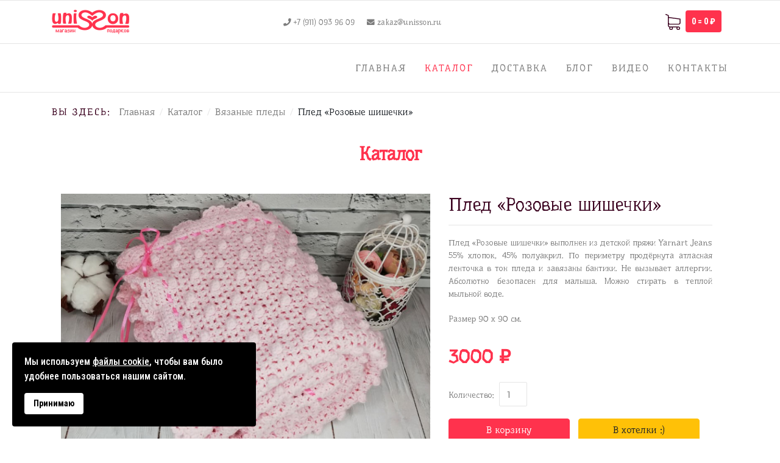

--- FILE ---
content_type: text/html; charset=utf-8
request_url: https://www.unisson.ru/katalog/vjazanye-pledy/pled-rozovye-shishechki.html
body_size: 11279
content:

<!doctype html>
<html lang="ru-ru" dir="ltr">
    <head><!-- Yandex.Metrika counter -->
<script type="text/javascript" >
   (function(m,e,t,r,i,k,a){m[i]=m[i]||function(){(m[i].a=m[i].a||[]).push(arguments)};
   m[i].l=1*new Date();k=e.createElement(t),a=e.getElementsByTagName(t)[0],k.async=1,k.src=r,a.parentNode.insertBefore(k,a)})
   (window, document, "script", "https://mc.yandex.ru/metrika/tag.js", "ym");

   ym(21052429, "init", {"clickmap":true,"trackLinks":true,"accurateTrackBounce":true,"webvisor":true,"trackHash":false,"ecommerce":"dataLayer"});
</script>
<!-- /Yandex.Metrika counter -->
        <meta charset="utf-8">
        <meta name="viewport" content="width=device-width, initial-scale=1, shrink-to-fit=no">
        <link rel="canonical" href="https://www.unisson.ru/katalog/vjazanye-pledy/pled-rozovye-shishechki.html">
        <base href="https://www.unisson.ru/katalog/vjazanye-pledy/pled-rozovye-shishechki.html" />
	<meta http-equiv="content-type" content="text/html; charset=utf-8" />
	<meta property="og:type" content="article" />
	<meta property="og:image" content="https://www.unisson.ru/components/com_jshopping/files/img_products/vyazanye_pledy_rozovye_shishechki_1-tinified-w.jpg" />
	<meta property="og:title" content="Плед «Розовые шишечки»" />
	<meta property="og:description" content=" Плед «Розовые шишечки» выполнен из детской пряжи Yarnart Jeans 55% хлопок, 45% полуакрил. По периметру продёрнута атласная ленточка в тон пледа и завязаны бантики. Не вызывает аллергии. Абсолютно" />
	<meta property="og:url" content="https://unisson.ru/katalog/vjazanye-pledy/pled-rozovye-shishechki.html" />
	<meta name="generator" content="HELIX_ULTIMATE_GENERATOR_TEXT" />
	<title>Плед «Розовые шишечки»</title>
	<link href="/images/favicon.svg" rel="shortcut icon" type="image/vnd.microsoft.icon" />
	<link href="https://www.unisson.ru/components/com_jshopping/css/bs3_helix.css" rel="stylesheet" type="text/css" />
	<link href="https://www.unisson.ru/components/com_jshopping/css/jquery.lightbox.css" rel="stylesheet" type="text/css" />
	<link href="/plugins/content/jllike/js/buttons.min.css?940c9a6822120a7279476eebfb97d471" rel="stylesheet" type="text/css" />
	<link href="//fonts.googleapis.com/css?family=Roboto Condensed:100,100i,200,200i,300,300i,400,400i,500,500i,600,600i,700,700i,800,800i,900,900i&subset=cyrillic-ext&display=swap" rel="stylesheet" media="none" onload="media=&quot;all&quot;" type="text/css" />
	<link href="/templates/arino/css/bootstrap.min.css" rel="stylesheet" type="text/css" />
	<link href="/plugins/system/helixultimate/assets/css/system-j3.min.css" rel="stylesheet" type="text/css" />
	<link href="/templates/arino/css/font-awesome.min.css" rel="stylesheet" type="text/css" />
	<link href="/templates/arino/css/fa-v4-shims.css" rel="stylesheet" type="text/css" />
	<link href="/templates/arino/css/template.css" rel="stylesheet" type="text/css" />
	<link href="/templates/arino/css/presets/preset1.css" rel="stylesheet" type="text/css" />
	<link href="/plugins/system/spcookieconsent/assets/css/style.css" rel="stylesheet" type="text/css" />
	<link href="/components/com_sppagebuilder/assets/css/font-awesome-5.min.css" rel="stylesheet" type="text/css" />
	<link href="/components/com_sppagebuilder/assets/css/font-awesome-v4-shims.css" rel="stylesheet" type="text/css" />
	<link href="/components/com_sppagebuilder/assets/css/animate.min.css" rel="stylesheet" type="text/css" />
	<link href="/components/com_sppagebuilder/assets/css/sppagebuilder.css" rel="stylesheet" type="text/css" />
	<link href="//fonts.googleapis.com/css?family=Underdog:100,100italic,200,200italic,300,300italic,400,400italic,500,500italic,600,600italic,700,700italic,800,800italic,900,900italic&display=swap" rel="stylesheet" type="text/css" />
	<link href="/components/com_sppagebuilder/assets/css/magnific-popup.css" rel="stylesheet" type="text/css" />
	<style type="text/css">

            .jllikeproSharesContayner a {border-radius: 3px; margin-left: 6px;}
            .jllikeproSharesContayner i {width: 30px;height: 30px;}
            .jllikeproSharesContayner span {height: 30px;line-height: 30px;font-size: 1rem;}
        
            @media screen and (max-width:800px) {
                .jllikeproSharesContayner {position: fixed;right: 0;bottom: 0; z-index: 999999; background-color: #fff!important;width: 100%;}
                .jllikeproSharesContayner .event-container > div {border-radius: 0; padding: 0; display: block;}
                .like .l-count {display:none}
                .jllikeproSharesContayner a {border-radius: 0!important;margin: 0!important;}
                .l-all-count {margin-left: 10px; margin-right: 10px;}
                .jllikeproSharesContayner i {width: 44px!important; border-radius: 0!important;}
                .l-ico {background-position: 50%!important}
                .likes-block_left {text-align:left;}
                .likes-block_right {text-align:right;}
                .likes-block_center {text-align:center;}
                .button_text {display: none;}
            }
            html.error-page body .error-code, .article-list .article .article-header h1, .article-list .article .article-header h2, .article-list  .article .article-info > span.category-name, #sp-left .sp-module .sp-module-title, #sp-right .sp-module .sp-module-title, .article-details .article-header h1, .article-details .article-header h2, html.coming-soon body .coming-soon-title{font-family: 'Roboto Condensed', sans-serif;}
body{font-family: 'Roboto Condensed', sans-serif;font-size: 14px;font-weight: 300;}
h1{font-family: 'Roboto Condensed', sans-serif;font-size: 40px;font-weight: 400;}
h2{font-family: 'Roboto Condensed', sans-serif;font-size: 36px;font-weight: 400;}
h3{font-family: 'Roboto Condensed', sans-serif;font-size: 24px;font-weight: 500;font-style: normal;}
.cat-header-link small{font-family: 'Roboto Condensed', sans-serif;}
.logo-image {height:50px;}.logo-image-phone {height:50px;}#sp-cookie-consent {background-color: #000000; color: #ffffff; }#sp-cookie-consent a, #sp-cookie-consent a:hover, #sp-cookie-consent a:focus, #sp-cookie-consent a:active {color: #ffffff; }#sp-cookie-consent .sp-cookie-allow {background-color: #ffffff; color: #000000;}#sp-cookie-consent .sp-cookie-allow:hover, #sp-cookie-consent .sp-cookie-allow:active, #sp-cookie-consent .sp-cookie-allow:focus {color: #000000;}
	</style>
	<script type="application/json" class="joomla-script-options new">{"csrf.token":"ecec85bfc8cadd6d91fe6a8b7e071912","system.paths":{"root":"","base":""},"data":{"breakpoints":{"tablet":991,"mobile":480},"header":{"stickyOffset":"100"}}}</script>
	<script src="/media/system/js/mootools-core.js?940c9a6822120a7279476eebfb97d471" type="text/javascript"></script>
	<script src="/media/system/js/core.js?940c9a6822120a7279476eebfb97d471" type="text/javascript"></script>
	<script src="/media/jui/js/jquery.min.js?940c9a6822120a7279476eebfb97d471" type="text/javascript"></script>
	<script src="/media/jui/js/jquery-noconflict.js?940c9a6822120a7279476eebfb97d471" type="text/javascript"></script>
	<script src="/media/jui/js/jquery-migrate.min.js?940c9a6822120a7279476eebfb97d471" type="text/javascript"></script>
	<script src="https://www.unisson.ru/components/com_jshopping/js/jquery/jquery.media.js" type="text/javascript"></script>
	<script src="https://www.unisson.ru/components/com_jshopping/js/functions.js" type="text/javascript"></script>
	<script src="https://www.unisson.ru/components/com_jshopping/js/validateForm.js" type="text/javascript"></script>
	<script src="https://www.unisson.ru/components/com_jshopping/js/jquery/jquery.lightbox.js" type="text/javascript"></script>
	<script src="/plugins/content/jllike/js/buttons.min.js?940c9a6822120a7279476eebfb97d471" type="text/javascript"></script>
	<script src="/templates/arino/js/popper.min.js" type="text/javascript"></script>
	<script src="/templates/arino/js/bootstrap.min.js" type="text/javascript"></script>
	<script src="/templates/arino/js/main.js" type="text/javascript"></script>
	<script src="/plugins/system/spcookieconsent/assets/js/script.js" type="text/javascript"></script>
	<script src="/components/com_sppagebuilder/assets/js/jquery.parallax.js" type="text/javascript"></script>
	<script src="/components/com_sppagebuilder/assets/js/sppagebuilder.js" type="text/javascript"></script>
	<script src="/components/com_sppagebuilder/assets/js/jquery.magnific-popup.min.js" type="text/javascript"></script>
	<script type="text/javascript">
function initJSlightBox(){
    jQuery("a.lightbox").lightBox({
        imageLoading: "https://www.unisson.ru/components/com_jshopping/images/loading.gif",
        imageBtnClose: "https://www.unisson.ru/components/com_jshopping/images/close.gif",
        imageBtnPrev: "https://www.unisson.ru/components/com_jshopping/images/prev.gif",
        imageBtnNext: "https://www.unisson.ru/components/com_jshopping/images/next.gif",
        imageBlank: "https://www.unisson.ru/components/com_jshopping/images/blank.gif",
        txtImage: "Изображение",
        txtOf: "из"
    });
}
jQuery(function() { initJSlightBox(); });            var jllickeproSettings = {
                url : "https://unisson.ru",
                typeGet : "0",
                enableCounters : 1,
                disableMoreLikes : 0,
                isCategory : 0,
                buttonsContayner : "",
                parentContayner : "div.jllikeproSharesContayner",
            };template="arino";
	</script>
    <!-- Global site tag (gtag.js) - Google Analytics -->
<script async src="https://www.googletagmanager.com/gtag/js?id=UA-154859708-1"></script>
<script>
  window.dataLayer = window.dataLayer || [];
  function gtag(){dataLayer.push(arguments);}
  gtag('js', new Date());

  gtag('config', 'UA-154859708-1');
</script>
      <link rel="image_src" href="https://www.unisson.ru/components/com_jshopping/files/img_products/vyazanye_pledy_rozovye_shishechki_1-tinified-w.jpg" />
</head>
    <body class="site helix-ultimate hu com_jshopping com-jshopping view- layout-default task-view itemid-361 ru-ru ltr sticky-header layout-fluid offcanvas-init offcanvs-position-left"><!-- Yandex.Metrika counter Noscript-->
<noscript><div><img src="https://mc.yandex.ru/watch/21052429" style="position:absolute; left:-9999px;" alt="" /></div></noscript>
<!-- /Yandex.Metrika counter Noscript -->
  
  
  
    
    <div class="body-wrapper">
        <div class="body-innerwrapper">
                        
<section id="sp-top-bar" >

						<div class="container">
				<div class="container-inner">
			
	
<div class="row">
	<div id="sp-logo" class="col-lg-4 "><div class="sp-column "><a id="offcanvas-toggler" aria-label="Навигация" class="offcanvas-toggler-left d-block d-lg-none" href="#"><span class="fa fa-bars" aria-hidden="true" title="Навигация"></span></a><div class="logo"><a href="/"><img class="logo-image d-none d-lg-inline-block" src="/images/logo-povar.png" alt="Unisson"><img class="logo-image-phone d-inline-block d-lg-none" src="/images/logo-mobile.png" alt="Unisson"></a></div></div></div><div id="sp-top1" class="col-lg-4 "><div class="sp-column "><ul class="sp-contact-info"><li class="sp-contact-phone"><span class="fa fa-phone" aria-hidden="true"></span> <a href="tel:+79110939609">+7 (911) 093 96 09</a></li><li class="sp-contact-email"><span class="fa fa-envelope" aria-hidden="true"></span> <a href="mailto:zakaz@unisson.ru">zakaz@unisson.ru</a></li></ul></div></div><div id="sp-top2" class="col-lg-4 "><div class="sp-column "><div class="sp-module "><div class="sp-module-content"><div class="j2store-minicart-button">
  <span class="cart-item-info">
    <a class="link" href="/katalog/cart/view.html">
      <img src="/images/cart-icon.svg" alt="cart">
      <span class="cart-module-title"></span>
      <span class="cart-item-count"><span id = "jshop_quantity_products">0</span> = <span id = "jshop_summ_product">0 ₽</span></span>
    </a>
  </span>
</div></div></div></div></div></div>
							</div>
			</div>
			
	</section>

<header id="sp-header" >

						<div class="container">
				<div class="container-inner">
			
	
<div class="row">
	<div id="sp-top3" class="col-lg-3 "><div class="sp-column  d-flex align-items-center"><div class="sp-module "><div class="sp-module-content">

<div class="custom"  >
	</div>
</div></div></div></div><div id="sp-menu" class="col-lg-9 "><div class="sp-column  d-flex align-items-center justify-content-end"><nav class="sp-megamenu-wrapper" role="navigation"><ul class="sp-megamenu-parent menu-animation-fade-up d-none d-lg-block"><li class="sp-menu-item"><a   href="/"  >Главная</a></li><li class="sp-menu-item current-item active"><a aria-current="page"  href="/katalog.html"  >Каталог</a></li><li class="sp-menu-item"><a   href="/oplata-i-dostavka.html"  >Доставка</a></li><li class="sp-menu-item"><a   href="/blog.html"  >Блог</a></li><li class="sp-menu-item"><a   href="/video.html"  >Видео</a></li><li class="sp-menu-item"><a   href="/contacts.html"  >Контакты</a></li></ul></nav></div></div></div>
							</div>
			</div>
			
	</header>

<section id="sp-section-3" >

				
	
<div class="row">
	<div id="sp-title" class="col-lg-12 "><div class="sp-column "><div class="sp-page-title"><div class="container">
<ol itemscope itemtype="https://schema.org/BreadcrumbList" class="breadcrumb">
			<li class="float-left">
			Вы здесь: &#160;
		</li>
	
				<li itemprop="itemListElement" itemscope itemtype="https://schema.org/ListItem" class="breadcrumb-item"><a itemprop="item" href="/" class="pathway"><span itemprop="name">Главная</span></a>				<meta itemprop="position" content="1">
			</li>
					<li itemprop="itemListElement" itemscope itemtype="https://schema.org/ListItem" class="breadcrumb-item"><a itemprop="item" href="/katalog.html" class="pathway"><span itemprop="name">Каталог</span></a>				<meta itemprop="position" content="2">
			</li>
					<li itemprop="itemListElement" itemscope itemtype="https://schema.org/ListItem" class="breadcrumb-item"><a itemprop="item" href="/katalog/vjazanye-pledy.html" class="pathway"><span itemprop="name">Вязаные пледы</span></a>				<meta itemprop="position" content="3">
			</li>
					<li itemprop="itemListElement" itemscope itemtype="https://schema.org/ListItem" class="breadcrumb-item active"><span itemprop="name">Плед «Розовые шишечки»</span>				<meta itemprop="position" content="4">
			</li>
		</ol>
<h1 class="sp-page-title-heading">Каталог</h1></div></div></div></div></div>
				
	</section>

<section id="sp-main-body" >

										<div class="container">
					<div class="container-inner">
						
	
<div class="row">
	
<main id="sp-component" class="col-lg-12 ">
	<div class="sp-column ">
		<div id="system-message-container">
	</div>


		
		<script type="text/javascript">
        var translate_not_available = "Нет в наличии";
        var translate_zoom_image = "Увеличить изображение";
    var product_basic_price_volume = 0.0000;
    var product_basic_price_unit_qty = 1;
    var currency_code = "₽";
    var format_currency = "00 Symb";
    var decimal_count = 0;
    var decimal_symbol = ".";
    var thousand_separator = "";
    var attr_value = new Object();
    var attr_list = new Array();
    var attr_img = new Object();
            var liveurl = 'https://www.unisson.ru/';
    var liveattrpath = 'https://www.unisson.ru/components/com_jshopping/files/img_attributes';
    var liveproductimgpath = 'https://www.unisson.ru/components/com_jshopping/files/img_products';
    var liveimgpath = 'https://www.unisson.ru/components/com_jshopping/images';
    var urlupdateprice = '/katalog/product/ajax_attrib_select_and_price/355.html?ajax=1';
    	
jQuery.fn.tooltip = function(options) {		
	var options = jQuery.extend({
		txt: '', 
		maxWidth: 300,
		effect: 'fadeIn',
		duration: 300
	},options);
	
	var helper,effect={},el_tips={};
	if(!jQuery("div.tooltip").length) 
	jQuery(function() {helper = jQuery('<div class="tooltip"></div>').appendTo(document.body).hide();});
	else helper = jQuery("div.tooltip").hide();
	
	effect.show = options.effect;
	switch(options.effect) {
		case 'fadeIn': 		effect.hide = 'fadeOut'; 	break;
		case 'show': 		effect.hide = 'hide'; 		break;
		case 'slideDown': 	effect.hide = 'slideUp'; 	break;
		default: 			effect.hide = 'fadeOut'; 	break;
	}
			
	return this.each(function() {
		if(options.txt) el_tips[jQuery.data(this)] = options.txt;
			else el_tips[jQuery.data(this)] = this.title;
			this.title = '';
			this.alt = '';
		}).mouseover(
			function () {
				if(el_tips[jQuery.data(this)] != '') {
					helper.css('width','');
					helper.html(el_tips[jQuery.data(this)]);
					if(helper.width() > options.maxWidth) helper.width(options.maxWidth);
					eval('helper.'+effect.show+'('+options.duration+')');
					jQuery(this).bind('mousemove', update);
				}
			}
		).mouseout(
			function () {
				jQuery(this).unbind('mousemove', update);	
				eval('helper.'+effect.hide+'('+options.duration+')');
			}		
		);
			

		function update(e) {		
			if (e.pageX + helper.width() + 40 > jQuery(document).scrollLeft() + window.screen.availWidth) 
			helper.css({left: e.pageX - helper.width() - 25 + "px"});
			else helper.css({left: e.pageX + 5 + "px"});
		
			if (e.pageY - helper.height() - 25 < jQuery(document).scrollTop()) helper.css({top: e.pageY + 25 + "px"});
			else helper.css({top: e.pageY - helper.height() - 25 + "px"});
		};
};	
	
</script><div class="jshop productfull" itemscope itemtype="http://schema.org/Product">
<form name="product" method="post" action="/katalog/cart/add.html" enctype="multipart/form-data" autocomplete="off">

            
    <div class="row-fluid-new">    

        <div class="span5">
            <div class="image_middle">
                                                                
                <span id='list_product_image_middle'>
    			                                                <a class="lightbox" id="main_image_full_1068" href="https://www.unisson.ru/components/com_jshopping/files/img_products/full_vyazanye_pledy_rozovye_shishechki_1-tinified-w.jpg" >
                    <img id = "main_image_1068" src = "https://www.unisson.ru/components/com_jshopping/files/img_products/vyazanye_pledy_rozovye_shishechki_1-tinified-w.jpg" alt="Плед «Розовые шишечки»" title="Плед «Розовые шишечки»" />
                    <!--<div class="text_zoom">
                        <i class="icon-zoom-in"></i>&nbsp;Увеличить изображение                    </div>-->
                </a>
                                <a class="lightbox no_display" id="main_image_full_1069" href="https://www.unisson.ru/components/com_jshopping/files/img_products/full_vyazanye_pledy_rozovye_shishechki_3-tinified-w.jpg" >
                    <img id = "main_image_1069" src = "https://www.unisson.ru/components/com_jshopping/files/img_products/vyazanye_pledy_rozovye_shishechki_3-tinified-w.jpg" alt="Плед «Розовые шишечки»" title="Плед «Розовые шишечки»" />
                    <!--<div class="text_zoom">
                        <i class="icon-zoom-in"></i>&nbsp;Увеличить изображение                    </div>-->
                </a>
                                <a class="lightbox no_display" id="main_image_full_1070" href="https://www.unisson.ru/components/com_jshopping/files/img_products/full_vyazanye_pledy_rozovye_shishechki_2-tinified-w.jpg" >
                    <img id = "main_image_1070" src = "https://www.unisson.ru/components/com_jshopping/files/img_products/vyazanye_pledy_rozovye_shishechki_2-tinified-w.jpg" alt="Плед «Розовые шишечки»" title="Плед «Розовые шишечки»" />
                    <!--<div class="text_zoom">
                        <i class="icon-zoom-in"></i>&nbsp;Увеличить изображение                    </div>-->
                </a>
                                </span>
                                
                            </div>
            <div class="jshop_img_description">
                                <ul id='list_product_image_thumb'>
                                                        <li>
                        <img class="jshop_img_thumb thumbnail" src="https://www.unisson.ru/components/com_jshopping/files/img_products/thumb_vyazanye_pledy_rozovye_shishechki_1-tinified-w.jpg" alt="Плед «Розовые шишечки»" title="Плед «Розовые шишечки»" onclick="showImage(1068)" />
                    </li>
                                        <li>
                        <img class="jshop_img_thumb thumbnail" src="https://www.unisson.ru/components/com_jshopping/files/img_products/thumb_vyazanye_pledy_rozovye_shishechki_3-tinified-w.jpg" alt="Плед «Розовые шишечки»" title="Плед «Розовые шишечки»" onclick="showImage(1069)" />
                    </li>
                                        <li>
                        <img class="jshop_img_thumb thumbnail" src="https://www.unisson.ru/components/com_jshopping/files/img_products/thumb_vyazanye_pledy_rozovye_shishechki_2-tinified-w.jpg" alt="Плед «Розовые шишечки»" title="Плед «Розовые шишечки»" onclick="showImage(1070)" />
                    </li>
                                                    </ul>
                                                            </div>
        </div><!-- /span5 -->

        <div class="span7">
		
			<div class="product_header" itemprop="name">
            <h1>Плед «Розовые шишечки»                            </h1>
			</div>

            <div class="jshop_prod_description" itemprop="description">
            <p>Плед «Розовые шишечки» выполнен из детской пряжи Yarnart Jeans 55% хлопок, 45% полуакрил. По периметру продёрнута атласная ленточка в тон пледа и завязаны бантики. Не вызывает аллергии. Абсолютно безопасен для малыша. Можно стирать в теплой мыльной воде.</p>
<p>Размер 90 х 90 см.</p>        </div>

            
                        <div class="prod_price" itemprop="offers" itemscope itemtype="http://schema.org/Offer">
                <!--Цена: --><span id="block_price">
				
				3000 ₽				<span itemprop="price" style="display: none;">3000 ₽</span>
                <meta itemprop="priceCurrency" content="" />
				
								<link itemprop="itemCondition" href="http://schema.org/NewCondition"/>
                                                                    <link itemprop="availability" href="http://schema.org/OutOfStock" />
                                				</span>
            </div>
            
            <div class="row-fluid-new">
                                
                 
            </div>       
            
            
            
            <!-- Attributes -->
                        <!-- Attributes -->

           <!-- Free Attributes -->
                        <!-- Free Attributes -->

            <!-- Extra fields -->
                        <!-- Extra fields -->

            <!-- Manufacturer -->
                        <!-- Manufacturer -->

            <!--  WARNING class collspan3  -->
                        <!-- WARNING -->
                     
                                                            
            

                        
                        
                     
                                        <div class="prod_qty">
                    Количество:&nbsp;
                </div>
                <div class="prod_qty_input">
                    <input type="number" name="quantity" id="quantity" onkeyup="reloadPrices();" class="inputbox" value="1" />                </div>                         
                <div class="prod_buttons" style="">           
                    <input type="submit" class="btn btn-primary buy" value="В корзину" onclick="jQuery('#to').val('cart');" />
                                        <input type="submit" class="btn btn-warning" value="В хотелки :)" onclick="jQuery('#to').val('wishlist');" />
                                                            <div id="jshop_image_loading" class="no_display"></div>
                </div>
                                </div><!-- /span7 -->

    </div><!-- /row-fluid-new -->    
        
    <input type="hidden" name="to" id='to' value="cart" />
    <input type="hidden" name="product_id" id="product_id" value="355" />
    <input type="hidden" name="category_id" id="category_id" value="26" />
</form>

<div id="list_product_demofiles"></div>

<!-- сопутствующие товары -->
<ul class="nav nav-tabs">
    <li class="active"><h3>Другие товары из этой коллекции</h3></li>
</ul>

<div class="tab-content">
    <div class="tab-pane active" id="related">
            
    <div class="jshop_list_product">
        <div class="row-fluid-new jshop list_related">
              
                <div>                <div class="block_product span4">
                    <div class="product productitem_339">

    <!-- Название товара 
    <h2 class="product_title ">
        <a href="/katalog/pinetki/pinetki-rozovyj-zefir.html">Пинетки «Розовый зефир»</a>
            </h2> -->

    
    <div class=" image">
                <div class="image_block">
		                            <div class="product_label">
                                            <img src="https://www.unisson.ru/components/com_jshopping/files/img_labels/icon-sold.png" alt="Продано" />
                                    </div>
                        <a href="/katalog/pinetki/pinetki-rozovyj-zefir.html">
                <img class="jshop_img" src="https://www.unisson.ru/components/com_jshopping/files/img_products/thumb_pinetki_zefirki_rozovye-tinified-w.jpg" alt="Пинетки «Розовый зефир»" />
            </a>
        </div>
                    </div>

    <!-- Название товара -->
    <h2 class="product_title ">
        <a href="/katalog/pinetki/pinetki-rozovyj-zefir.html">Пинетки «Розовый зефир»</a>
            </h2>

    <div class=" mainblock">

        
        <!-- краткое описание 
        <div class="description">
                    </div>
        -->

        
        <!-- вес -->
        
        <!-- цена -->
        <div class="jshop_price_block">
                            <div class="jshop_price">                                        <span>1000 ₽</span> 
                </div> 
                                                 
        </div>
        
        
        
        <!-- описание старая позиция <div class="description">
                    </div> -->

        
        
                                
        <!-- вес старая позиция
         -->
        
                        
    </div>
                <div class="buttons">
                        <a class="btn btn-primary button_buy" href="/katalog/cart/add.html?category_id=24&amp;product_id=339">Купить</a> &nbsp;
                        <!-- <a class="btn btn-info button_detail" href="/katalog/pinetki/pinetki-rozovyj-zefir.html">Подробнее</a> -->
                    </div>
        
    </div>
                </div>
                   
              
                                <div class="block_product span4">
                    <div class="product productitem_352">

    <!-- Название товара 
    <h2 class="product_title ">
        <a href="/katalog/gryzunki-i-prorezyvateli/gryzunok-rozovyj-lepestok.html">Грызунок «Розовый лепесток»</a>
            </h2> -->

    
    <div class=" image">
                <div class="image_block">
		                        <a href="/katalog/gryzunki-i-prorezyvateli/gryzunok-rozovyj-lepestok.html">
                <img class="jshop_img" src="https://www.unisson.ru/components/com_jshopping/files/img_products/thumb_gryzunok_rozovyj_lepestok-tinified-w.jpg" alt="Грызунок «Розовый лепесток»" />
            </a>
        </div>
                    </div>

    <!-- Название товара -->
    <h2 class="product_title ">
        <a href="/katalog/gryzunki-i-prorezyvateli/gryzunok-rozovyj-lepestok.html">Грызунок «Розовый лепесток»</a>
            </h2>

    <div class=" mainblock">

        
        <!-- краткое описание 
        <div class="description">
                    </div>
        -->

        
        <!-- вес -->
        
        <!-- цена -->
        <div class="jshop_price_block">
                            <div class="jshop_price">                                        <span>200 ₽</span> 
                </div> 
                                                 
        </div>
        
        
        
        <!-- описание старая позиция <div class="description">
                    </div> -->

        
        
                                
        <!-- вес старая позиция
         -->
        
                        
    </div>
                <div class="buttons">
                        <a class="btn btn-primary button_buy" href="/katalog/cart/add.html?category_id=31&amp;product_id=352">Купить</a> &nbsp;
                        <!-- <a class="btn btn-info button_detail" href="/katalog/gryzunki-i-prorezyvateli/gryzunok-rozovyj-lepestok.html">Подробнее</a> -->
                    </div>
        
    </div>
                </div>
                   
              
                                <div class="block_product span4">
                    <div class="product productitem_387">

    <!-- Название товара 
    <h2 class="product_title ">
        <a href="/katalog/podarochnye-kompozicii/kompozicija-rozovyj-zefir.html">Композиция «Розовый зефир»</a>
            </h2> -->

    
    <div class=" image">
                <div class="image_block">
		                            <div class="product_label">
                                            <img src="https://www.unisson.ru/components/com_jshopping/files/img_labels/icon-sold.png" alt="Продано" />
                                    </div>
                        <a href="/katalog/podarochnye-kompozicii/kompozicija-rozovyj-zefir.html">
                <img class="jshop_img" src="https://www.unisson.ru/components/com_jshopping/files/img_products/thumb_kompoziciya_pinetki_rozovye-tinified_w.jpg" alt="Композиция «Розовый зефир»" />
            </a>
        </div>
                    </div>

    <!-- Название товара -->
    <h2 class="product_title ">
        <a href="/katalog/podarochnye-kompozicii/kompozicija-rozovyj-zefir.html">Композиция «Розовый зефир»</a>
            </h2>

    <div class=" mainblock">

        
        <!-- краткое описание 
        <div class="description">
                    </div>
        -->

        
        <!-- вес -->
        
        <!-- цена -->
        <div class="jshop_price_block">
                            <div class="jshop_price">                                        <span>2300 ₽</span> 
                </div> 
                                                 
        </div>
        
        
        
        <!-- описание старая позиция <div class="description">
                    </div> -->

        
        
                                
        <!-- вес старая позиция
         -->
        
                        
    </div>
                <div class="buttons">
                        <a class="btn btn-primary button_buy" href="/katalog/cart/add.html?category_id=16&amp;product_id=387">Купить</a> &nbsp;
                        <!-- <a class="btn btn-info button_detail" href="/katalog/podarochnye-kompozicii/kompozicija-rozovyj-zefir.html">Подробнее</a> -->
                    </div>
        
    </div>
                </div>
                </div><div class='list_product_row'></div>   
                                </div>
    </div> 
    </div>
</div>
<!-- конец сопутствующие товары -->


				<div class="jllikeproSharesContayner jllikepro_355">
				<input type="hidden" class="link-to-share" id="link-to-share-355" value="https://unisson.ru/katalog/vjazanye-pledy/pled-rozovye-shishechki.html"/>
				<input type="hidden" class="share-title" id="share-title-355" value="Плед «Розовые шишечки»"/>
				<input type="hidden" class="share-image" id="share-image-355" value="https://www.unisson.ru/components/com_jshopping/files/img_products/vyazanye_pledy_rozovye_shishechki_1-tinified-w.jpg"/>
				<input type="hidden" class="share-desc" id="share-desc-355" value=" Плед «Розовые шишечки» выполнен из детской пряжи Yarnart Jeans 55% хлопок, 45% полуакрил. По периметру продёрнута атласная ленточка в тон пледа и завязаны бантики. Не вызывает аллергии. Абсолютно"/>
				<input type="hidden" class="share-id" value="355"/>
				<div class="event-container" >
				<div class="likes-block_left">					<a title="FaceBook" class="like l-fb" id="l-fb-355">
					<i class="l-ico"></i>
					<span class="l-count"></span>
					</a>					<a title="Вконтакте" class="like l-vk" id="l-vk-355">
					<i class="l-ico"></i>
					<span class="l-count"></span>
					</a>					<a title="Twitter" class="like l-tw" id="l-tw-355">
					<i class="l-ico"></i>
					<span class="l-count"></span>
					</a>					<a title="Одноклассники" class="like l-ok" id="l-ok-355">
					<i class="l-ico"></i>
					<span class="l-count"></span>
					</a>					<a title="Telegram" class="like l-tl" id="l-tl-355">
					<i class="l-ico"></i>
					<span class="l-count"></span>
					</a>					<a title="WhatsApp" class="like l-wa" id="l-wa-355">
					<i class="l-ico"></i>
					<span class="l-count"></span>
					</a>					<a title="Viber" class="like l-vi" id="l-vi-355">
					<i class="l-ico"></i>
					<span class="l-count"></span>
					</a>					</div>
				</div>
			</div></div>
<script>
jQuery.fn.autoheight = function() {
	var $maxHeight = 0;
	jQuery(this).each(function() {
		if (jQuery(this).height() > $maxHeight ) {
		$maxHeight = jQuery(this).height();
		}
	});
	jQuery(this).height($maxHeight);
}

jQuery(document).ready(function() {
	jQuery(window).load(function() {
        jQuery(".block_product .product .image").autoheight();
        jQuery(window).resize(function() {
                jQuery(".block_product .image").height("auto").autoheight();
        });
		jQuery(".block_product .mainblock").autoheight();
        jQuery(window).resize(function() {
                jQuery(".block_product .mainblock").height("auto").autoheight();
        });
		jQuery(".block_product .product_title").autoheight();
        jQuery(window).resize(function() {
                jQuery(".block_product .product_title").height("auto").autoheight();
        });
    });  
});

</script>
<style>
.tab-content > #related.tab-pane{
	position: absolute;
	left: -20000px;
	display: block;
}
.tab-content > #related.tab-pane.active{
	position: static;
}
</style><span id="mxcpr">Copyright MAXXmarketing GmbH<br><a rel="nofollow" target="_blank" href="https://www.joomshopping.com/">JoomShopping Download & Support</a></span>

			</div>
</main>
</div>
											</div>
				</div>
						
	</section>

<section id="sp-bottom" >

						<div class="container">
				<div class="container-inner">
			
	
<div class="row">
	<div id="sp-bottom1" class="col-sm-col-sm-6 col-lg-12 "><div class="sp-column "><div class="sp-module "><div class="sp-module-content"><div class="mod-sppagebuilder  sp-page-builder" data-module_id="119">
	<div class="page-content">
		<div id="section-id-1660563948900" class="sppb-section" ><div class="sppb-container-inner"><div class="sppb-row"><div class="sppb-col-md-3 sppb-col-sm-6 sppb-col-xs-6" id="column-wrap-id-1660563948934"><div id="column-id-1660563948934" class="sppb-column" ><div class="sppb-column-addons"><div id="sppb-addon-wrapper-1660563948935" class="sppb-addon-wrapper"><div id="sppb-addon-1660563948935" class="clearfix "     ><div class="sppb-addon sppb-addon-header sppb-text-left"><h2 class="sppb-addon-title">Наши контакты</h2></div><style type="text/css">#sppb-addon-wrapper-1660563948935 {
margin:0px 0px 25px 0px;}
#sppb-addon-1660563948935 {
	color: #1d2228;
	box-shadow: 0 0 0 0 #ffffff;
}
#sppb-addon-1660563948935 {
}
#sppb-addon-1660563948935.sppb-element-loaded {
}
#sppb-addon-1660563948935 .sppb-addon-title {
font-size:14px;letter-spacing:1px;font-weight: 700;}
@media (min-width: 768px) and (max-width: 991px) {#sppb-addon-1660563948935 {}#sppb-addon-wrapper-1660563948935 {margin-top: 0px;margin-right: 0px;margin-bottom: 10px;margin-left: 0px;}}@media (max-width: 767px) {#sppb-addon-1660563948935 {}#sppb-addon-wrapper-1660563948935 {margin-top: 0px;margin-right: 0px;margin-bottom: 10px;margin-left: 0px;}}#sppb-addon-1660563948935 .sppb-addon-title { font-family: "Underdog"; }
</style><style type="text/css">#sppb-addon-1660563948935 h2.sppb-addon-title {margin: 0px 0px 0px 0px; text-transform: uppercase; padding: 0px 0px 0px 0px; }</style></div></div><div id="sppb-addon-wrapper-1660563948936" class="sppb-addon-wrapper"><div id="sppb-addon-1660563948936" class="clearfix "     ><div class="sppb-addon sppb-addon-feature sppb-text-left custom-service"><div class="sppb-addon-content sppb-text-left"><div class="sppb-media"><div class="pull-left"><div class="sppb-icon"><span class="sppb-icon-container" aria-label="+7 (911) 093-96-09"><i class="fas fa-phone-alt" aria-hidden="true"></i></span></div></div><div class="sppb-media-body"><div class="sppb-media-content"><p class="sppb-addon-title sppb-feature-box-title sppb-media-heading"><a href="tel:+79110939609">+7 (911) 093-96-09</a></p><div class="sppb-addon-text"></div></div></div></div></div></div><style type="text/css">#sppb-addon-wrapper-1660563948936 {
margin:0px 0px 10px 0px;}
#sppb-addon-1660563948936 {
	box-shadow: 0 0 0 0 #ffffff;
}
#sppb-addon-1660563948936 {
}
#sppb-addon-1660563948936.sppb-element-loaded {
}
#sppb-addon-1660563948936 .sppb-addon-title {
font-size:14px;line-height:22px;letter-spacing:;font-weight: 700;}
@media (min-width: 768px) and (max-width: 991px) {#sppb-addon-1660563948936 {}#sppb-addon-wrapper-1660563948936 {margin-top: 0px;margin-right: 0px;margin-bottom: 0px;margin-left: 0px;}}@media (max-width: 767px) {#sppb-addon-1660563948936 {}#sppb-addon-wrapper-1660563948936 {margin-top: 0px;margin-right: 0px;margin-bottom: 0px;margin-left: 0px;}}#sppb-addon-1660563948936 .sppb-addon-title { font-family: Underdog; }
</style><style type="text/css">#sppb-addon-1660563948936 .sppb-icon .sppb-icon-container {box-shadow: 0 0 0 0 #ffffff;display:inline-block;text-align:center;padding: 0 0 0 0;color:#ff324d;border-width:0px;}#sppb-addon-1660563948936 .sppb-icon .sppb-icon-container > i {font-size:16px;width:16px;height:16px;line-height:16px;}@media (min-width: 768px) and (max-width: 991px) {#sppb-addon-1660563948936 .sppb-media .sppb-media-body {width: auto;}}@media (max-width: 767px) {#sppb-addon-1660563948936 .sppb-media .sppb-media-body {width: auto;}}#sppb-addon-1660563948936{transition:.3s;}#sppb-addon-1660563948936:hover{box-shadow: 0 0 0 0 #ffffff;}</style></div></div></div></div></div><div class="sppb-col-md-3 sppb-col-sm-6 sppb-col-xs-6" id="column-wrap-id-1660563948937"><div id="column-id-1660563948937" class="sppb-column" ><div class="sppb-column-addons"><div id="sppb-addon-wrapper-1660563948938" class="sppb-addon-wrapper"><div id="sppb-addon-1660563948938" class="clearfix "     ><div class="sppb-addon sppb-addon-header sppb-text-left"><h2 class="sppb-addon-title">электропочта</h2></div><style type="text/css">#sppb-addon-wrapper-1660563948938 {
margin:0px 0px 25px 0px;}
#sppb-addon-1660563948938 {
	color: #1d2228;
	box-shadow: 0 0 0 0 #ffffff;
}
#sppb-addon-1660563948938 {
}
#sppb-addon-1660563948938.sppb-element-loaded {
}
#sppb-addon-1660563948938 .sppb-addon-title {
font-size:14px;letter-spacing:1px;font-weight: 700;}
@media (min-width: 768px) and (max-width: 991px) {#sppb-addon-1660563948938 {}#sppb-addon-wrapper-1660563948938 {margin-top: 0px;margin-right: 0px;margin-bottom: 10px;margin-left: 0px;}}@media (max-width: 767px) {#sppb-addon-1660563948938 {}#sppb-addon-wrapper-1660563948938 {margin-top: 0px;margin-right: 0px;margin-bottom: 10px;margin-left: 0px;}}#sppb-addon-1660563948938 .sppb-addon-title { font-family: "Underdog"; }
</style><style type="text/css">#sppb-addon-1660563948938 h2.sppb-addon-title {margin: 0px 0px 0px 0px; text-transform: uppercase; padding: 0px 0px 0px 0px; }</style></div></div><div id="sppb-addon-wrapper-1660563948939" class="sppb-addon-wrapper"><div id="sppb-addon-1660563948939" class="clearfix "     ><div class="sppb-addon sppb-addon-feature sppb-text-left custom-service"><div class="sppb-addon-content sppb-text-left"><div class="sppb-media"><div class="pull-left"><div class="sppb-icon"><span class="sppb-icon-container" aria-label="zakaz@unisson.ru"><i class="fa fa-envelope" aria-hidden="true"></i></span></div></div><div class="sppb-media-body"><div class="sppb-media-content"><h3 class="sppb-addon-title sppb-feature-box-title sppb-media-heading"><a href="mailto:zakaz@unisson.ru" rel="noopener noreferrer" target="_blank">zakaz@unisson.ru</a></h3><div class="sppb-addon-text"></div></div></div></div></div></div><style type="text/css">#sppb-addon-wrapper-1660563948939 {
margin:0px 0px 10px 0px;}
#sppb-addon-1660563948939 {
	box-shadow: 0 0 0 0 #ffffff;
}
#sppb-addon-1660563948939 {
}
#sppb-addon-1660563948939.sppb-element-loaded {
}
#sppb-addon-1660563948939 .sppb-addon-title {
font-size:14px;line-height:22px;letter-spacing:;}
@media (min-width: 768px) and (max-width: 991px) {#sppb-addon-1660563948939 {}#sppb-addon-wrapper-1660563948939 {margin-top: 0px;margin-right: 0px;margin-bottom: 0px;margin-left: 0px;}}@media (max-width: 767px) {#sppb-addon-1660563948939 {}#sppb-addon-wrapper-1660563948939 {margin-top: 0px;margin-right: 0px;margin-bottom: 0px;margin-left: 0px;}}#sppb-addon-1660563948939 .sppb-addon-title { font-family: Underdog; }
</style><style type="text/css">#sppb-addon-1660563948939 .sppb-icon .sppb-icon-container {box-shadow: 0 0 0 0 #ffffff;display:inline-block;text-align:center;padding: 0 0 0 0;color:#ff324d;border-width:0px;}#sppb-addon-1660563948939 .sppb-icon .sppb-icon-container > i {font-size:16px;width:16px;height:16px;line-height:16px;}@media (min-width: 768px) and (max-width: 991px) {#sppb-addon-1660563948939 .sppb-media .sppb-media-body {width: auto;}}@media (max-width: 767px) {#sppb-addon-1660563948939 .sppb-media .sppb-media-body {width: auto;}}#sppb-addon-1660563948939{transition:.3s;}#sppb-addon-1660563948939:hover{box-shadow: 0 0 0 0 #ffffff;}</style></div></div></div></div></div><div class="sppb-col-md-3 sppb-col-sm-6 sppb-col-xs-6" id="column-wrap-id-1660563948940"><div id="column-id-1660563948940" class="sppb-column" ><div class="sppb-column-addons"><div id="sppb-addon-wrapper-1660563948941" class="sppb-addon-wrapper"><div id="sppb-addon-1660563948941" class="clearfix "     ><div class="sppb-addon sppb-addon-header sppb-text-left"><h2 class="sppb-addon-title">соцсети</h2></div><style type="text/css">#sppb-addon-wrapper-1660563948941 {
margin:0px 0px 25px 0px;}
#sppb-addon-1660563948941 {
	color: #1d2228;
	box-shadow: 0 0 0 0 #ffffff;
}
#sppb-addon-1660563948941 {
}
#sppb-addon-1660563948941.sppb-element-loaded {
}
#sppb-addon-1660563948941 .sppb-addon-title {
font-size:14px;letter-spacing:1px;font-weight: 700;}
@media (min-width: 768px) and (max-width: 991px) {#sppb-addon-1660563948941 {}#sppb-addon-wrapper-1660563948941 {margin-top: 20px;margin-right: 0px;margin-bottom: 10px;margin-left: 0px;}}@media (max-width: 767px) {#sppb-addon-1660563948941 {}#sppb-addon-wrapper-1660563948941 {margin-top: 20px;margin-right: 0px;margin-bottom: 10px;margin-left: 0px;}}#sppb-addon-1660563948941 .sppb-addon-title { font-family: "Underdog"; }
</style><style type="text/css">#sppb-addon-1660563948941 h2.sppb-addon-title {margin: 0px 0px 0px 0px; text-transform: uppercase; padding: 0px 0px 0px 0px; }</style></div></div><div id="sppb-addon-wrapper-1660563948942" class="sppb-addon-wrapper"><div id="sppb-addon-1660563948942" class="clearfix "     ><div class="sppb-addon sppb-addon-feature sppb-text-left custom-service"><div class="sppb-addon-content sppb-text-left"><div class="sppb-media"><div class="pull-left"><div class="sppb-icon"><span class="sppb-icon-container" aria-label="ВКонтакте"><i class="fab fa-vk" aria-hidden="true"></i></span></div></div><div class="sppb-media-body"><div class="sppb-media-content"><h3 class="sppb-addon-title sppb-feature-box-title sppb-media-heading"><a href="https://vk.com/unissonru" rel="noopener noreferrer" target="_blank">ВКонтакте</a></h3><div class="sppb-addon-text"></div></div></div></div></div></div><style type="text/css">#sppb-addon-wrapper-1660563948942 {
margin:0px 0px 10px 0px;}
#sppb-addon-1660563948942 {
	box-shadow: 0 0 0 0 #ffffff;
}
#sppb-addon-1660563948942 {
}
#sppb-addon-1660563948942.sppb-element-loaded {
}
#sppb-addon-1660563948942 .sppb-addon-title {
font-size:14px;line-height:22px;letter-spacing:;}
@media (min-width: 768px) and (max-width: 991px) {#sppb-addon-1660563948942 {}#sppb-addon-wrapper-1660563948942 {margin-top: 0px;margin-right: 0px;margin-bottom: 0px;margin-left: 0px;}}@media (max-width: 767px) {#sppb-addon-1660563948942 {}#sppb-addon-wrapper-1660563948942 {margin-top: 0px;margin-right: 0px;margin-bottom: 0px;margin-left: 0px;}}#sppb-addon-1660563948942 .sppb-addon-title { font-family: Underdog; }
</style><style type="text/css">#sppb-addon-1660563948942 .sppb-icon .sppb-icon-container {box-shadow: 0 0 0 0 #ffffff;display:inline-block;text-align:center;padding: 0 0 0 0;color:#ff324d;border-width:0px;}#sppb-addon-1660563948942 .sppb-icon .sppb-icon-container > i {font-size:16px;width:16px;height:16px;line-height:16px;}@media (min-width: 768px) and (max-width: 991px) {#sppb-addon-1660563948942 .sppb-media .sppb-media-body {width: auto;}}@media (max-width: 767px) {#sppb-addon-1660563948942 .sppb-media .sppb-media-body {width: auto;}}#sppb-addon-1660563948942{transition:.3s;}#sppb-addon-1660563948942:hover{box-shadow: 0 0 0 0 #ffffff;}</style></div></div><div id="sppb-addon-wrapper-1660563948943" class="sppb-addon-wrapper"><div id="sppb-addon-1660563948943" class="clearfix "     ><div class="sppb-addon sppb-addon-feature sppb-text-left custom-service"><div class="sppb-addon-content sppb-text-left"><div class="sppb-media"><div class="pull-left"><div class="sppb-icon"><span class="sppb-icon-container" aria-label="Telegram"><i class="fab fa-telegram-plane" aria-hidden="true"></i></span></div></div><div class="sppb-media-body"><div class="sppb-media-content"><h3 class="sppb-addon-title sppb-feature-box-title sppb-media-heading"><a href="https://t.me/unissonru" rel="noopener noreferrer" target="_blank">Telegram</a></h3><div class="sppb-addon-text"></div></div></div></div></div></div><style type="text/css">#sppb-addon-wrapper-1660563948943 {
margin:0px 0px 10px 0px;}
#sppb-addon-1660563948943 {
	box-shadow: 0 0 0 0 #ffffff;
}
#sppb-addon-1660563948943 {
}
#sppb-addon-1660563948943.sppb-element-loaded {
}
#sppb-addon-1660563948943 .sppb-addon-title {
font-size:14px;line-height:22px;letter-spacing:;}
@media (min-width: 768px) and (max-width: 991px) {#sppb-addon-1660563948943 {}#sppb-addon-wrapper-1660563948943 {margin-top: 0px;margin-right: 0px;margin-bottom: 0px;margin-left: 0px;}}@media (max-width: 767px) {#sppb-addon-1660563948943 {}#sppb-addon-wrapper-1660563948943 {margin-top: 0px;margin-right: 0px;margin-bottom: 0px;margin-left: 0px;}}#sppb-addon-1660563948943 .sppb-addon-title { font-family: Underdog; }
</style><style type="text/css">#sppb-addon-1660563948943 .sppb-icon .sppb-icon-container {box-shadow: 0 0 0 0 #ffffff;display:inline-block;text-align:center;padding: 0 0 0 0;color:#ff324d;border-width:0px;}#sppb-addon-1660563948943 .sppb-icon .sppb-icon-container > i {font-size:16px;width:16px;height:16px;line-height:16px;}@media (min-width: 768px) and (max-width: 991px) {#sppb-addon-1660563948943 .sppb-media .sppb-media-body {width: auto;}}@media (max-width: 767px) {#sppb-addon-1660563948943 .sppb-media .sppb-media-body {width: auto;}}#sppb-addon-1660563948943{transition:.3s;}#sppb-addon-1660563948943:hover{box-shadow: 0 0 0 0 #ffffff;}</style></div></div><div id="sppb-addon-wrapper-1666265120183" class="sppb-addon-wrapper"><div id="sppb-addon-1666265120183" class="clearfix "     ><div class="sppb-addon sppb-addon-feature sppb-text-left custom-service"><div class="sppb-addon-content sppb-text-left"><div class="sppb-media"><div class="pull-left"><div class="sppb-icon"><span class="sppb-icon-container" aria-label="WhatsApp"><i class="fab fa-whatsapp" aria-hidden="true"></i></span></div></div><div class="sppb-media-body"><div class="sppb-media-content"><h3 class="sppb-addon-title sppb-feature-box-title sppb-media-heading"><a href="https://wa.me/79110939609" rel="noopener noreferrer" target="_blank">WhatsApp</a></h3><div class="sppb-addon-text"></div></div></div></div></div></div><style type="text/css">#sppb-addon-wrapper-1666265120183 {
margin:0px 0px 10px 0px;}
#sppb-addon-1666265120183 {
	box-shadow: 0 0 0 0 #ffffff;
}
#sppb-addon-1666265120183 {
}
#sppb-addon-1666265120183.sppb-element-loaded {
}
#sppb-addon-1666265120183 .sppb-addon-title {
font-size:14px;line-height:22px;letter-spacing:;}
@media (min-width: 768px) and (max-width: 991px) {#sppb-addon-1666265120183 {}#sppb-addon-wrapper-1666265120183 {margin-top: 0px;margin-right: 0px;margin-bottom: 0px;margin-left: 0px;}}@media (max-width: 767px) {#sppb-addon-1666265120183 {}#sppb-addon-wrapper-1666265120183 {margin-top: 0px;margin-right: 0px;margin-bottom: 0px;margin-left: 0px;}}#sppb-addon-1666265120183 .sppb-addon-title { font-family: Underdog; }
</style><style type="text/css">#sppb-addon-1666265120183 .sppb-icon .sppb-icon-container {box-shadow: 0 0 0 0 #ffffff;display:inline-block;text-align:center;padding: 0 0 0 0;color:#ff324d;border-width:0px;}#sppb-addon-1666265120183 .sppb-icon .sppb-icon-container > i {font-size:16px;width:16px;height:16px;line-height:16px;}@media (min-width: 768px) and (max-width: 991px) {#sppb-addon-1666265120183 .sppb-media .sppb-media-body {width: auto;}}@media (max-width: 767px) {#sppb-addon-1666265120183 .sppb-media .sppb-media-body {width: auto;}}#sppb-addon-1666265120183{transition:.3s;}#sppb-addon-1666265120183:hover{box-shadow: 0 0 0 0 #ffffff;}</style></div></div><div id="sppb-addon-wrapper-1660563948944" class="sppb-addon-wrapper"><div id="sppb-addon-1660563948944" class="clearfix "     ><div class="sppb-addon sppb-addon-feature sppb-text-left custom-service"><div class="sppb-addon-content sppb-text-left"><div class="sppb-media"><div class="pull-left"><div class="sppb-icon"><span class="sppb-icon-container" aria-label="Instagram"><i class="fab fa-instagram" aria-hidden="true"></i></span></div></div><div class="sppb-media-body"><div class="sppb-media-content"><h3 class="sppb-addon-title sppb-feature-box-title sppb-media-heading"><a href="https://www.instagram.com/unissonru" rel="noopener noreferrer" target="_blank">Instagram</a></h3><div class="sppb-addon-text"></div></div></div></div></div></div><style type="text/css">#sppb-addon-wrapper-1660563948944 {
margin:0px 0px 10px 0px;}
#sppb-addon-1660563948944 {
	box-shadow: 0 0 0 0 #ffffff;
}
#sppb-addon-1660563948944 {
}
#sppb-addon-1660563948944.sppb-element-loaded {
}
#sppb-addon-1660563948944 .sppb-addon-title {
font-size:14px;line-height:22px;letter-spacing:;}
@media (min-width: 768px) and (max-width: 991px) {#sppb-addon-1660563948944 {}#sppb-addon-wrapper-1660563948944 {margin-top: 0px;margin-right: 0px;margin-bottom: 0px;margin-left: 0px;}}@media (max-width: 767px) {#sppb-addon-1660563948944 {}#sppb-addon-wrapper-1660563948944 {margin-top: 0px;margin-right: 0px;margin-bottom: 0px;margin-left: 0px;}}#sppb-addon-1660563948944 .sppb-addon-title { font-family: Underdog; }
</style><style type="text/css">#sppb-addon-1660563948944 .sppb-icon .sppb-icon-container {box-shadow: 0 0 0 0 #ffffff;display:inline-block;text-align:center;padding: 0 0 0 0;color:#ff324d;border-width:0px;}#sppb-addon-1660563948944 .sppb-icon .sppb-icon-container > i {font-size:16px;width:16px;height:16px;line-height:16px;}@media (min-width: 768px) and (max-width: 991px) {#sppb-addon-1660563948944 .sppb-media .sppb-media-body {width: auto;}}@media (max-width: 767px) {#sppb-addon-1660563948944 .sppb-media .sppb-media-body {width: auto;}}#sppb-addon-1660563948944{transition:.3s;}#sppb-addon-1660563948944:hover{box-shadow: 0 0 0 0 #ffffff;}</style></div></div><div id="sppb-addon-wrapper-1660563948945" class="sppb-addon-wrapper"><div id="sppb-addon-1660563948945" class="clearfix "     ><div class="sppb-addon sppb-addon-feature sppb-text-left custom-service"><div class="sppb-addon-content sppb-text-left"><div class="sppb-media"><div class="pull-left"><div class="sppb-icon"><span class="sppb-icon-container" aria-label="Одноклассники"><i class="fab fa-odnoklassniki" aria-hidden="true"></i></span></div></div><div class="sppb-media-body"><div class="sppb-media-content"><h3 class="sppb-addon-title sppb-feature-box-title sppb-media-heading"><a href="https://ok.ru/group/70000000316508" rel="noopener noreferrer" target="_blank">Одноклассники</a></h3><div class="sppb-addon-text"></div></div></div></div></div></div><style type="text/css">#sppb-addon-wrapper-1660563948945 {
margin:0px 0px 10px 0px;}
#sppb-addon-1660563948945 {
	box-shadow: 0 0 0 0 #ffffff;
}
#sppb-addon-1660563948945 {
}
#sppb-addon-1660563948945.sppb-element-loaded {
}
#sppb-addon-1660563948945 .sppb-addon-title {
font-size:14px;line-height:22px;letter-spacing:;}
@media (min-width: 768px) and (max-width: 991px) {#sppb-addon-1660563948945 {}#sppb-addon-wrapper-1660563948945 {margin-top: 0px;margin-right: 0px;margin-bottom: 0px;margin-left: 0px;}}@media (max-width: 767px) {#sppb-addon-1660563948945 {}#sppb-addon-wrapper-1660563948945 {margin-top: 0px;margin-right: 0px;margin-bottom: 0px;margin-left: 0px;}}#sppb-addon-1660563948945 .sppb-addon-title { font-family: Underdog; }
</style><style type="text/css">#sppb-addon-1660563948945 .sppb-icon .sppb-icon-container {box-shadow: 0 0 0 0 #ffffff;display:inline-block;text-align:center;padding: 0 0 0 0;color:#ff324d;border-width:0px;}#sppb-addon-1660563948945 .sppb-icon .sppb-icon-container > i {font-size:16px;width:16px;height:16px;line-height:16px;}@media (min-width: 768px) and (max-width: 991px) {#sppb-addon-1660563948945 .sppb-media .sppb-media-body {width: auto;}}@media (max-width: 767px) {#sppb-addon-1660563948945 .sppb-media .sppb-media-body {width: auto;}}#sppb-addon-1660563948945{transition:.3s;}#sppb-addon-1660563948945:hover{box-shadow: 0 0 0 0 #ffffff;}</style></div></div><div id="sppb-addon-wrapper-1660563948946" class="sppb-addon-wrapper"><div id="sppb-addon-1660563948946" class="clearfix "     ><div class="sppb-addon sppb-addon-feature sppb-text-left custom-service"><div class="sppb-addon-content sppb-text-left"><div class="sppb-media"><div class="pull-left"><div class="sppb-icon"><span class="sppb-icon-container" aria-label="ЯRUS"><i class="far fa-comment" aria-hidden="true"></i></span></div></div><div class="sppb-media-body"><div class="sppb-media-content"><h3 class="sppb-addon-title sppb-feature-box-title sppb-media-heading"><a href="https://yarus.ru/u/6517828" rel="noopener noreferrer" target="_blank">ЯRUS</a></h3><div class="sppb-addon-text"></div></div></div></div></div></div><style type="text/css">#sppb-addon-wrapper-1660563948946 {
margin:0px 0px 10px 0px;}
#sppb-addon-1660563948946 {
	box-shadow: 0 0 0 0 #ffffff;
}
#sppb-addon-1660563948946 {
}
#sppb-addon-1660563948946.sppb-element-loaded {
}
#sppb-addon-1660563948946 .sppb-addon-title {
font-size:14px;line-height:22px;letter-spacing:;}
@media (min-width: 768px) and (max-width: 991px) {#sppb-addon-1660563948946 {}#sppb-addon-wrapper-1660563948946 {margin-top: 0px;margin-right: 0px;margin-bottom: 0px;margin-left: 0px;}}@media (max-width: 767px) {#sppb-addon-1660563948946 {}#sppb-addon-wrapper-1660563948946 {margin-top: 0px;margin-right: 0px;margin-bottom: 0px;margin-left: 0px;}}#sppb-addon-1660563948946 .sppb-addon-title { font-family: Underdog; }
</style><style type="text/css">#sppb-addon-1660563948946 .sppb-icon .sppb-icon-container {box-shadow: 0 0 0 0 #ffffff;display:inline-block;text-align:center;padding: 0 0 0 0;color:#ff324d;border-width:0px;}#sppb-addon-1660563948946 .sppb-icon .sppb-icon-container > i {font-size:16px;width:16px;height:16px;line-height:16px;}@media (min-width: 768px) and (max-width: 991px) {#sppb-addon-1660563948946 .sppb-media .sppb-media-body {width: auto;}}@media (max-width: 767px) {#sppb-addon-1660563948946 .sppb-media .sppb-media-body {width: auto;}}#sppb-addon-1660563948946{transition:.3s;}#sppb-addon-1660563948946:hover{box-shadow: 0 0 0 0 #ffffff;}</style></div></div><div id="sppb-addon-wrapper-1666265120204" class="sppb-addon-wrapper"><div id="sppb-addon-1666265120204" class="clearfix "     ><div class="sppb-addon sppb-addon-feature sppb-text-left custom-service"><div class="sppb-addon-content sppb-text-left"><div class="sppb-media"><div class="pull-left"><div class="sppb-icon"><span class="sppb-icon-container" aria-label="Дзен"><i class="fab fa-yandex" aria-hidden="true"></i></span></div></div><div class="sppb-media-body"><div class="sppb-media-content"><h3 class="sppb-addon-title sppb-feature-box-title sppb-media-heading"><a href="https://dzen.ru/unisson" rel="noopener noreferrer" target="_blank">Дзен</a></h3><div class="sppb-addon-text"></div></div></div></div></div></div><style type="text/css">#sppb-addon-wrapper-1666265120204 {
margin:0px 0px 10px 0px;}
#sppb-addon-1666265120204 {
	box-shadow: 0 0 0 0 #ffffff;
}
#sppb-addon-1666265120204 {
}
#sppb-addon-1666265120204.sppb-element-loaded {
}
#sppb-addon-1666265120204 .sppb-addon-title {
font-size:14px;line-height:22px;letter-spacing:;}
@media (min-width: 768px) and (max-width: 991px) {#sppb-addon-1666265120204 {}#sppb-addon-wrapper-1666265120204 {margin-top: 0px;margin-right: 0px;margin-bottom: 0px;margin-left: 0px;}}@media (max-width: 767px) {#sppb-addon-1666265120204 {}#sppb-addon-wrapper-1666265120204 {margin-top: 0px;margin-right: 0px;margin-bottom: 0px;margin-left: 0px;}}#sppb-addon-1666265120204 .sppb-addon-title { font-family: Underdog; }
</style><style type="text/css">#sppb-addon-1666265120204 .sppb-icon .sppb-icon-container {box-shadow: 0 0 0 0 #ffffff;display:inline-block;text-align:center;padding: 0 0 0 0;color:#ff324d;border-width:0px;}#sppb-addon-1666265120204 .sppb-icon .sppb-icon-container > i {font-size:16px;width:16px;height:16px;line-height:16px;}@media (min-width: 768px) and (max-width: 991px) {#sppb-addon-1666265120204 .sppb-media .sppb-media-body {width: auto;}}@media (max-width: 767px) {#sppb-addon-1666265120204 .sppb-media .sppb-media-body {width: auto;}}#sppb-addon-1666265120204{transition:.3s;}#sppb-addon-1666265120204:hover{box-shadow: 0 0 0 0 #ffffff;}</style></div></div><div id="sppb-addon-wrapper-1666265120225" class="sppb-addon-wrapper"><div id="sppb-addon-1666265120225" class="clearfix "     ><div class="sppb-addon sppb-addon-feature sppb-text-left custom-service"><div class="sppb-addon-content sppb-text-left"><div class="sppb-media"><div class="pull-left"><div class="sppb-icon"><span class="sppb-icon-container" aria-label="YouTube"><i class="fab fa-youtube" aria-hidden="true"></i></span></div></div><div class="sppb-media-body"><div class="sppb-media-content"><h3 class="sppb-addon-title sppb-feature-box-title sppb-media-heading"><a href="https://www.youtube.com/@unisson" rel="noopener noreferrer" target="_blank">YouTube</a></h3><div class="sppb-addon-text"></div></div></div></div></div></div><style type="text/css">#sppb-addon-wrapper-1666265120225 {
margin:0px 0px 10px 0px;}
#sppb-addon-1666265120225 {
	box-shadow: 0 0 0 0 #ffffff;
}
#sppb-addon-1666265120225 {
}
#sppb-addon-1666265120225.sppb-element-loaded {
}
#sppb-addon-1666265120225 .sppb-addon-title {
font-size:14px;line-height:22px;letter-spacing:;}
@media (min-width: 768px) and (max-width: 991px) {#sppb-addon-1666265120225 {}#sppb-addon-wrapper-1666265120225 {margin-top: 0px;margin-right: 0px;margin-bottom: 0px;margin-left: 0px;}}@media (max-width: 767px) {#sppb-addon-1666265120225 {}#sppb-addon-wrapper-1666265120225 {margin-top: 0px;margin-right: 0px;margin-bottom: 0px;margin-left: 0px;}}#sppb-addon-1666265120225 .sppb-addon-title { font-family: Underdog; }
</style><style type="text/css">#sppb-addon-1666265120225 .sppb-icon .sppb-icon-container {box-shadow: 0 0 0 0 #ffffff;display:inline-block;text-align:center;padding: 0 0 0 0;color:#ff324d;border-width:0px;}#sppb-addon-1666265120225 .sppb-icon .sppb-icon-container > i {font-size:16px;width:16px;height:16px;line-height:16px;}@media (min-width: 768px) and (max-width: 991px) {#sppb-addon-1666265120225 .sppb-media .sppb-media-body {width: auto;}}@media (max-width: 767px) {#sppb-addon-1666265120225 .sppb-media .sppb-media-body {width: auto;}}#sppb-addon-1666265120225{transition:.3s;}#sppb-addon-1666265120225:hover{box-shadow: 0 0 0 0 #ffffff;}</style></div></div><div id="sppb-addon-wrapper-1671218353680" class="sppb-addon-wrapper"><div id="sppb-addon-1671218353680" class="clearfix "     ><div class="sppb-addon sppb-addon-feature sppb-text-left custom-service"><div class="sppb-addon-content sppb-text-left"><div class="sppb-media"><div class="pull-left"><div class="sppb-icon"><span class="sppb-icon-container" aria-label="Rutube"><i class="fab fa-youtube-square" aria-hidden="true"></i></span></div></div><div class="sppb-media-body"><div class="sppb-media-content"><h3 class="sppb-addon-title sppb-feature-box-title sppb-media-heading"><a href="https://rutube.ru/channel/28967441" rel="noopener noreferrer" target="_blank">Rutube</a></h3><div class="sppb-addon-text"></div></div></div></div></div></div><style type="text/css">#sppb-addon-wrapper-1671218353680 {
margin:0px 0px 10px 0px;}
#sppb-addon-1671218353680 {
	box-shadow: 0 0 0 0 #ffffff;
}
#sppb-addon-1671218353680 {
}
#sppb-addon-1671218353680.sppb-element-loaded {
}
#sppb-addon-1671218353680 .sppb-addon-title {
font-size:14px;line-height:22px;letter-spacing:;}
@media (min-width: 768px) and (max-width: 991px) {#sppb-addon-1671218353680 {}#sppb-addon-wrapper-1671218353680 {margin-top: 0px;margin-right: 0px;margin-bottom: 0px;margin-left: 0px;}}@media (max-width: 767px) {#sppb-addon-1671218353680 {}#sppb-addon-wrapper-1671218353680 {margin-top: 0px;margin-right: 0px;margin-bottom: 0px;margin-left: 0px;}}#sppb-addon-1671218353680 .sppb-addon-title { font-family: Underdog; }
</style><style type="text/css">#sppb-addon-1671218353680 .sppb-icon .sppb-icon-container {box-shadow: 0 0 0 0 #ffffff;display:inline-block;text-align:center;padding: 0 0 0 0;color:#ff324d;border-width:0px;}#sppb-addon-1671218353680 .sppb-icon .sppb-icon-container > i {font-size:16px;width:16px;height:16px;line-height:16px;}@media (min-width: 768px) and (max-width: 991px) {#sppb-addon-1671218353680 .sppb-media .sppb-media-body {width: auto;}}@media (max-width: 767px) {#sppb-addon-1671218353680 .sppb-media .sppb-media-body {width: auto;}}#sppb-addon-1671218353680{transition:.3s;}#sppb-addon-1671218353680:hover{box-shadow: 0 0 0 0 #ffffff;}</style></div></div><div id="sppb-addon-wrapper-1671218353689" class="sppb-addon-wrapper"><div id="sppb-addon-1671218353689" class="clearfix "     ><div class="sppb-addon sppb-addon-feature sppb-text-left custom-service"><div class="sppb-addon-content sppb-text-left"><div class="sppb-media"><div class="pull-left"><div class="sppb-icon"><span class="sppb-icon-container" aria-label="Pinterest"><i class="fab fa-pinterest-square" aria-hidden="true"></i></span></div></div><div class="sppb-media-body"><div class="sppb-media-content"><h3 class="sppb-addon-title sppb-feature-box-title sppb-media-heading"><a href="https://za.pinterest.com/unissonru" rel="noopener noreferrer" target="_blank">Pinterest</a></h3><div class="sppb-addon-text"></div></div></div></div></div></div><style type="text/css">#sppb-addon-wrapper-1671218353689 {
margin:0px 0px 10px 0px;}
#sppb-addon-1671218353689 {
	box-shadow: 0 0 0 0 #ffffff;
}
#sppb-addon-1671218353689 {
}
#sppb-addon-1671218353689.sppb-element-loaded {
}
#sppb-addon-1671218353689 .sppb-addon-title {
font-size:14px;line-height:22px;letter-spacing:;}
@media (min-width: 768px) and (max-width: 991px) {#sppb-addon-1671218353689 {}#sppb-addon-wrapper-1671218353689 {margin-top: 0px;margin-right: 0px;margin-bottom: 0px;margin-left: 0px;}}@media (max-width: 767px) {#sppb-addon-1671218353689 {}#sppb-addon-wrapper-1671218353689 {margin-top: 0px;margin-right: 0px;margin-bottom: 0px;margin-left: 0px;}}#sppb-addon-1671218353689 .sppb-addon-title { font-family: Underdog; }
</style><style type="text/css">#sppb-addon-1671218353689 .sppb-icon .sppb-icon-container {box-shadow: 0 0 0 0 #ffffff;display:inline-block;text-align:center;padding: 0 0 0 0;color:#ff324d;border-width:0px;}#sppb-addon-1671218353689 .sppb-icon .sppb-icon-container > i {font-size:16px;width:16px;height:16px;line-height:16px;}@media (min-width: 768px) and (max-width: 991px) {#sppb-addon-1671218353689 .sppb-media .sppb-media-body {width: auto;}}@media (max-width: 767px) {#sppb-addon-1671218353689 .sppb-media .sppb-media-body {width: auto;}}#sppb-addon-1671218353689{transition:.3s;}#sppb-addon-1671218353689:hover{box-shadow: 0 0 0 0 #ffffff;}</style></div></div><div id="sppb-addon-wrapper-1676481719879" class="sppb-addon-wrapper"><div id="sppb-addon-1676481719879" class="clearfix "     ><div class="sppb-addon sppb-addon-feature sppb-text-left custom-service"><div class="sppb-addon-content sppb-text-left"><div class="sppb-media"><div class="pull-left"><div class="sppb-icon"><span class="sppb-icon-container" aria-label="Boosty"><i class="fab fa-bimobject" aria-hidden="true"></i></span></div></div><div class="sppb-media-body"><div class="sppb-media-content"><h3 class="sppb-addon-title sppb-feature-box-title sppb-media-heading"><a href="https://boosty.to/unisson" rel="noopener noreferrer" target="_blank">Boosty</a></h3><div class="sppb-addon-text"></div></div></div></div></div></div><style type="text/css">#sppb-addon-wrapper-1676481719879 {
margin:0px 0px 10px 0px;}
#sppb-addon-1676481719879 {
	box-shadow: 0 0 0 0 #ffffff;
}
#sppb-addon-1676481719879 {
}
#sppb-addon-1676481719879.sppb-element-loaded {
}
#sppb-addon-1676481719879 .sppb-addon-title {
font-size:14px;line-height:22px;letter-spacing:;}
@media (min-width: 768px) and (max-width: 991px) {#sppb-addon-1676481719879 {}#sppb-addon-wrapper-1676481719879 {margin-top: 0px;margin-right: 0px;margin-bottom: 0px;margin-left: 0px;}}@media (max-width: 767px) {#sppb-addon-1676481719879 {}#sppb-addon-wrapper-1676481719879 {margin-top: 0px;margin-right: 0px;margin-bottom: 0px;margin-left: 0px;}}#sppb-addon-1676481719879 .sppb-addon-title { font-family: Underdog; }
</style><style type="text/css">#sppb-addon-1676481719879 .sppb-icon .sppb-icon-container {box-shadow: 0 0 0 0 #ffffff;display:inline-block;text-align:center;padding: 0 0 0 0;color:#ff324d;border-width:0px;}#sppb-addon-1676481719879 .sppb-icon .sppb-icon-container > i {font-size:16px;width:16px;height:16px;line-height:16px;}@media (min-width: 768px) and (max-width: 991px) {#sppb-addon-1676481719879 .sppb-media .sppb-media-body {width: auto;}}@media (max-width: 767px) {#sppb-addon-1676481719879 .sppb-media .sppb-media-body {width: auto;}}#sppb-addon-1676481719879{transition:.3s;}#sppb-addon-1676481719879:hover{box-shadow: 0 0 0 0 #ffffff;}</style></div></div><div id="sppb-addon-wrapper-1676481719904" class="sppb-addon-wrapper"><div id="sppb-addon-1676481719904" class="clearfix "     ><div class="sppb-addon sppb-addon-feature sppb-text-left custom-service"><div class="sppb-addon-content sppb-text-left"><div class="sppb-media"><div class="pull-left"><div class="sppb-icon"><span class="sppb-icon-container" aria-label="Мой Мир"><i class="fas fa-at" aria-hidden="true"></i></span></div></div><div class="sppb-media-body"><div class="sppb-media-content"><h3 class="sppb-addon-title sppb-feature-box-title sppb-media-heading"><a href="https://my.mail.ru/mail/unissonru/" rel="noopener noreferrer" target="_blank">Мой Мир</a></h3><div class="sppb-addon-text"></div></div></div></div></div></div><style type="text/css">#sppb-addon-wrapper-1676481719904 {
margin:0px 0px 10px 0px;}
#sppb-addon-1676481719904 {
	box-shadow: 0 0 0 0 #ffffff;
}
#sppb-addon-1676481719904 {
}
#sppb-addon-1676481719904.sppb-element-loaded {
}
#sppb-addon-1676481719904 .sppb-addon-title {
font-size:14px;line-height:22px;letter-spacing:;}
@media (min-width: 768px) and (max-width: 991px) {#sppb-addon-1676481719904 {}#sppb-addon-wrapper-1676481719904 {margin-top: 0px;margin-right: 0px;margin-bottom: 0px;margin-left: 0px;}}@media (max-width: 767px) {#sppb-addon-1676481719904 {}#sppb-addon-wrapper-1676481719904 {margin-top: 0px;margin-right: 0px;margin-bottom: 0px;margin-left: 0px;}}#sppb-addon-1676481719904 .sppb-addon-title { font-family: Underdog; }
</style><style type="text/css">#sppb-addon-1676481719904 .sppb-icon .sppb-icon-container {box-shadow: 0 0 0 0 #ffffff;display:inline-block;text-align:center;padding: 0 0 0 0;color:#ff324d;border-width:0px;}#sppb-addon-1676481719904 .sppb-icon .sppb-icon-container > i {font-size:16px;width:16px;height:16px;line-height:16px;}@media (min-width: 768px) and (max-width: 991px) {#sppb-addon-1676481719904 .sppb-media .sppb-media-body {width: auto;}}@media (max-width: 767px) {#sppb-addon-1676481719904 .sppb-media .sppb-media-body {width: auto;}}#sppb-addon-1676481719904{transition:.3s;}#sppb-addon-1676481719904:hover{box-shadow: 0 0 0 0 #ffffff;}</style></div></div></div></div></div><div class="sppb-col-md-3 sppb-col-sm-6 sppb-col-xs-6" id="column-wrap-id-1660563948947"><div id="column-id-1660563948947" class="sppb-column" ><div class="sppb-column-addons"><div id="sppb-addon-wrapper-1660563948948" class="sppb-addon-wrapper"><div id="sppb-addon-1660563948948" class="clearfix "     ><div class="sppb-addon sppb-addon-header sppb-text-left"><h2 class="sppb-addon-title">доставка</h2></div><style type="text/css">#sppb-addon-wrapper-1660563948948 {
margin:0px 0px 25px 0px;}
#sppb-addon-1660563948948 {
	color: #1d2228;
	box-shadow: 0 0 0 0 #ffffff;
}
#sppb-addon-1660563948948 {
}
#sppb-addon-1660563948948.sppb-element-loaded {
}
#sppb-addon-1660563948948 .sppb-addon-title {
font-size:14px;letter-spacing:1px;font-weight: 700;}
@media (min-width: 768px) and (max-width: 991px) {#sppb-addon-1660563948948 {}#sppb-addon-wrapper-1660563948948 {margin-top: 20px;margin-right: 0px;margin-bottom: 10px;margin-left: 0px;}}@media (max-width: 767px) {#sppb-addon-1660563948948 {}#sppb-addon-wrapper-1660563948948 {margin-top: 20px;margin-right: 0px;margin-bottom: 10px;margin-left: 0px;}}#sppb-addon-1660563948948 .sppb-addon-title { font-family: "Underdog"; }
</style><style type="text/css">#sppb-addon-1660563948948 h2.sppb-addon-title {margin: 0px 0px 0px 0px; text-transform: uppercase; padding: 0px 0px 0px 0px; }</style></div></div><div id="sppb-addon-wrapper-1660563948949" class="sppb-addon-wrapper"><div id="sppb-addon-1660563948949" class="clearfix "     ><div class="sppb-addon sppb-addon-feature sppb-text-left custom-service"><div class="sppb-addon-content sppb-text-left"><div class="sppb-media"><div class="pull-left"><div class="sppb-icon"><span class="sppb-icon-container" aria-label="Доставка по всей России компанией СДЭК"><i class="fas fa-car-side" aria-hidden="true"></i></span></div></div><div class="sppb-media-body"><div class="sppb-media-content"><h3 class="sppb-addon-title sppb-feature-box-title sppb-media-heading">Доставка по всей России компанией СДЭК</h3><div class="sppb-addon-text"></div></div></div></div></div></div><style type="text/css">#sppb-addon-wrapper-1660563948949 {
margin:0px 0px 10px 0px;}
#sppb-addon-1660563948949 {
	box-shadow: 0 0 0 0 #ffffff;
}
#sppb-addon-1660563948949 {
}
#sppb-addon-1660563948949.sppb-element-loaded {
}
#sppb-addon-1660563948949 .sppb-addon-title {
font-size:14px;line-height:22px;letter-spacing:;}
@media (min-width: 768px) and (max-width: 991px) {#sppb-addon-1660563948949 {}#sppb-addon-wrapper-1660563948949 {margin-top: 0px;margin-right: 0px;margin-bottom: 0px;margin-left: 0px;}}@media (max-width: 767px) {#sppb-addon-1660563948949 {}#sppb-addon-wrapper-1660563948949 {margin-top: 0px;margin-right: 0px;margin-bottom: 0px;margin-left: 0px;}}#sppb-addon-1660563948949 .sppb-addon-title { font-family: Underdog; }
</style><style type="text/css">#sppb-addon-1660563948949 .sppb-icon .sppb-icon-container {box-shadow: 0 0 0 0 #ffffff;display:inline-block;text-align:center;padding: 0 0 0 0;color:#ff324d;border-width:0px;}#sppb-addon-1660563948949 .sppb-icon .sppb-icon-container > i {font-size:16px;width:16px;height:16px;line-height:16px;}@media (min-width: 768px) and (max-width: 991px) {#sppb-addon-1660563948949 .sppb-media .sppb-media-body {width: auto;}}@media (max-width: 767px) {#sppb-addon-1660563948949 .sppb-media .sppb-media-body {width: auto;}}#sppb-addon-1660563948949{transition:.3s;}#sppb-addon-1660563948949:hover{box-shadow: 0 0 0 0 #ffffff;}</style></div></div></div></div></div><div class="sppb-col-md-12" id="column-wrap-id-1660563948950"><div id="column-id-1660563948950" class="sppb-column" ><div class="sppb-column-addons"><div id="sppb-addon-wrapper-1660563948951" class="sppb-addon-wrapper"><div id="sppb-addon-1660563948951" class="clearfix "     ><div class="sppb-addon sppb-addon-single-image sppb-text-center "><div class="sppb-addon-content"><div class="sppb-addon-single-image-container"><img class="sppb-img-responsive" src="/images/logo-povar.png"  alt="Image" title=""   loading="lazy"></div></div></div><style type="text/css">#sppb-addon-wrapper-1660563948951 {
margin:50px 0px 20px 0px;}
#sppb-addon-1660563948951 {
	box-shadow: 0 0 0 0 #ffffff;
}
#sppb-addon-1660563948951 {
}
#sppb-addon-1660563948951.sppb-element-loaded {
}
@media (min-width: 768px) and (max-width: 991px) {#sppb-addon-1660563948951 {}#sppb-addon-wrapper-1660563948951 {margin-top: 20px;margin-right: 0px;margin-bottom: 10px;margin-left: 0px;}}@media (max-width: 767px) {#sppb-addon-1660563948951 {}#sppb-addon-wrapper-1660563948951 {margin-top: 20px;margin-right: 0px;margin-bottom: 10px;margin-left: 0px;}}</style><style type="text/css">#sppb-addon-1660563948951 img{width:200px;max-width:200px;}@media (min-width: 768px) and (max-width: 991px) {#sppb-addon-1660563948951 img{}}@media (max-width: 767px) {#sppb-addon-1660563948951 img{}}</style></div></div><div id="sppb-addon-wrapper-1660563948952" class="sppb-addon-wrapper"><div id="sppb-addon-1660563948952" class="clearfix "     ><div class="sppb-addon sppb-addon-text-block sppb-text-center "><div class="sppb-addon-content"><p>Интернет магазин подарков ручной работы Unisson<br /> <a href="/docs/politika-confedencialnosti.pdf" target="_blank" rel="noopener noreferrer">Политика конфиденциальности</a> | <a href="https://co3danie.ru">Создание и продвижение сайта</a></p></div></div><style type="text/css">#sppb-addon-wrapper-1660563948952 {
margin:0px auto 20px auto;width: 51%;
}
#sppb-addon-1660563948952 {
	color: #8b8b8b;
	box-shadow: 0 0 0 0 #ffffff;
}
#sppb-addon-1660563948952 {
}
#sppb-addon-1660563948952.sppb-element-loaded {
}
@media (min-width: 768px) and (max-width: 991px) {#sppb-addon-1660563948952 {}#sppb-addon-wrapper-1660563948952 {width: 70%;
}}@media (max-width: 767px) {#sppb-addon-1660563948952 {}#sppb-addon-wrapper-1660563948952 {width: 100%;
}}#sppb-addon-1660563948952 .sppb-addon-content { font-family: "Underdog"; }
</style><style type="text/css">@media (min-width: 768px) and (max-width: 991px) {}@media (max-width: 767px) {}</style></div></div><div id="sppb-addon-wrapper-1660563948953" class="sppb-addon-wrapper"><div id="sppb-addon-1660563948953" class="clearfix "     ><div class="sppb-addon sppb-addon-icons-group  icons-group-title-postion-top sppb-text-center"><ul class="sppb-icons-group-list"><li id="icon-1660563948954" class=""><a href="https://vk.com/unissonru" aria-label="ВКонтакте" rel="noopener noreferrer" target="_blank"><i class="fab fa-vk " aria-hidden="true" title="ВКонтакте"></i></a></li><li id="icon-1660563948955" class=""><a href="https://t.me/unissonru" aria-label="Telegram" rel="noopener noreferrer" target="_blank"><i class="fab fa-telegram-plane " aria-hidden="true" title="Telegram"></i></a></li><li id="icon-1660563948956" class=""><a href="https://wa.me/79110939609" aria-label="WhatsApp" rel="noopener noreferrer" target="_blank"><i class="fab fa-whatsapp " aria-hidden="true" title="WhatsApp"></i></a></li><li id="icon-1660563948957" class=""><a href="https://www.instagram.com/unissonru/" aria-label="Instagram" rel="noopener noreferrer" target="_blank"><i class="fa fa-instagram " aria-hidden="true" title="Instagram"></i></a></li><li id="icon-1660563948958" class=""><a href="https://ok.ru/group/70000000316508" aria-label="Одноклассники" rel="noopener noreferrer" target="_blank"><i class="fab fa-odnoklassniki " aria-hidden="true" title="Одноклассники"></i></a></li><li id="icon-1660563948959" class=""><a href="https://yarus.ru/u/6517828" aria-label="ЯРус" rel="noopener noreferrer" target="_blank"><i class="far fa-comment " aria-hidden="true" title="ЯРус"></i></a></li><li id="icon-1660563948960" class=""><a href="https://dzen.ru/unisson" aria-label="Дзен" rel="noopener noreferrer" target="_blank"><i class="fab fa-yandex " aria-hidden="true" title="Дзен"></i></a></li><li id="icon-1660563948961" class=""><a href="https://www.youtube.com/channel/UCrnAAI9T8j_snB1sSW_wmgQ" aria-label="YouTube" rel="noopener noreferrer" target="_blank"><i class="fab fa-youtube " aria-hidden="true" title="YouTube"></i></a></li><li id="icon-1660563948962" class=""><a href="https://rutube.ru/channel/28967441" aria-label="Rutube" rel="noopener noreferrer" target="_blank"><i class="fab fa-youtube-square " aria-hidden="true" title="Rutube"></i></a></li><li id="icon-1660563948963" class=""><a href="https://za.pinterest.com/unissonru" aria-label="Pinterest" rel="noopener noreferrer" target="_blank"><i class="fab fa-pinterest-p " aria-hidden="true" title="Pinterest"></i></a></li><li id="icon-1660563948964" class=""><a href="https://boosty.to/unisson" aria-label="Boosty" rel="noopener noreferrer" target="_blank"><i class="fab fa-bimobject " aria-hidden="true" title="Boosty"></i></a></li><li id="icon-1660563948965" class=""><a href="https://my.mail.ru/mail/unissonru/" aria-label="Мой Мир" rel="noopener noreferrer" target="_blank"><i class="fas fa-at " aria-hidden="true" title="Мой Мир"></i></a></li></ul></div><style type="text/css">#sppb-addon-1660563948953 {
	box-shadow: 0 0 0 0 #ffffff;
}
#sppb-addon-1660563948953 {
}
#sppb-addon-1660563948953.sppb-element-loaded {
}
@media (min-width: 768px) and (max-width: 991px) {#sppb-addon-1660563948953 {}}@media (max-width: 767px) {#sppb-addon-1660563948953 {}}#sppb-addon-1660563948953 .sppb-addon-icons-group{text-align:center;}#sppb-addon-1660563948953 .sppb-icons-group-list{display:inline-block;}</style><style type="text/css">#sppb-addon-1660563948953 .sppb-icons-group-list li#icon-1660563948954 a {height: 30px;margin: 5px;padding: 3px 3px 3px 3px;width: 30px;color: #ffffff;background-color: #d4d4d4;border-radius: 37px;font-size: 16px;}#sppb-addon-1660563948953 .sppb-icons-group-list {margin: -5px;}#sppb-addon-1660563948953 .sppb-icons-group-list li#icon-1660563948954 .sppb-icons-label-text {font-size: 16px;letter-spacing: 0px;}#sppb-addon-1660563948953 .sppb-icons-group-list li#icon-1660563948954{display: inline-block;}#sppb-addon-1660563948953 .sppb-icons-group-list li#icon-1660563948954 a:hover {color: #ffffff;background-color: #1d2228;}@media (min-width: 768px) and (max-width: 991px) {#sppb-addon-1660563948953 .sppb-icons-group-list li#icon-1660563948954 a {padding:    ;}}@media (max-width: 767px) {#sppb-addon-1660563948953 .sppb-icons-group-list li#icon-1660563948954 a {height: 25px;padding:    ;width: 25px;font-size: 14px;}}
#sppb-addon-1660563948953 .sppb-icons-group-list li#icon-1660563948955 a {height: 30px;margin: 5px;padding: 3px 3px 3px 3px;width: 30px;color: #ffffff;background-color: #d4d4d4;border-radius: 37px;font-size: 16px;}#sppb-addon-1660563948953 .sppb-icons-group-list {margin: -5px;}#sppb-addon-1660563948953 .sppb-icons-group-list li#icon-1660563948955 .sppb-icons-label-text {font-size: 16px;letter-spacing: 0px;}#sppb-addon-1660563948953 .sppb-icons-group-list li#icon-1660563948955{display: inline-block;}#sppb-addon-1660563948953 .sppb-icons-group-list li#icon-1660563948955 a:hover {color: #ffffff;background-color: #1d2228;}@media (min-width: 768px) and (max-width: 991px) {#sppb-addon-1660563948953 .sppb-icons-group-list li#icon-1660563948955 a {padding:    ;}}@media (max-width: 767px) {#sppb-addon-1660563948953 .sppb-icons-group-list li#icon-1660563948955 a {height: 25px;padding:    ;width: 25px;font-size: 14px;}}
#sppb-addon-1660563948953 .sppb-icons-group-list li#icon-1660563948956 a {height: 30px;margin: 5px;padding: 3px 3px 3px 3px;width: 30px;color: #ffffff;background-color: #d4d4d4;border-radius: 37px;font-size: 16px;}#sppb-addon-1660563948953 .sppb-icons-group-list {margin: -5px;}#sppb-addon-1660563948953 .sppb-icons-group-list li#icon-1660563948956 .sppb-icons-label-text {font-size: 16px;letter-spacing: 0px;}#sppb-addon-1660563948953 .sppb-icons-group-list li#icon-1660563948956{display: inline-block;}#sppb-addon-1660563948953 .sppb-icons-group-list li#icon-1660563948956 a:hover {color: #ffffff;background-color: #1d2228;}@media (min-width: 768px) and (max-width: 991px) {#sppb-addon-1660563948953 .sppb-icons-group-list li#icon-1660563948956 a {padding:    ;}}@media (max-width: 767px) {#sppb-addon-1660563948953 .sppb-icons-group-list li#icon-1660563948956 a {height: 25px;padding:    ;width: 25px;font-size: 14px;}}
#sppb-addon-1660563948953 .sppb-icons-group-list li#icon-1660563948957 a {height: 30px;margin: 5px;padding: 3px 3px 3px 3px;width: 30px;color: #ffffff;background-color: #d4d4d4;border-radius: 37px;font-size: 16px;}#sppb-addon-1660563948953 .sppb-icons-group-list {margin: -5px;}#sppb-addon-1660563948953 .sppb-icons-group-list li#icon-1660563948957 .sppb-icons-label-text {font-size: 16px;letter-spacing: 0px;}#sppb-addon-1660563948953 .sppb-icons-group-list li#icon-1660563948957{display: inline-block;}#sppb-addon-1660563948953 .sppb-icons-group-list li#icon-1660563948957 a:hover {color: #ffffff;background-color: #1d2228;}@media (min-width: 768px) and (max-width: 991px) {#sppb-addon-1660563948953 .sppb-icons-group-list li#icon-1660563948957 a {padding:    ;}}@media (max-width: 767px) {#sppb-addon-1660563948953 .sppb-icons-group-list li#icon-1660563948957 a {height: 25px;padding:    ;width: 25px;font-size: 14px;}}
#sppb-addon-1660563948953 .sppb-icons-group-list li#icon-1660563948958 a {height: 30px;margin: 5px;padding: 3px 3px 3px 3px;width: 30px;color: #ffffff;background-color: #d4d4d4;border-radius: 37px;font-size: 16px;}#sppb-addon-1660563948953 .sppb-icons-group-list {margin: -5px;}#sppb-addon-1660563948953 .sppb-icons-group-list li#icon-1660563948958 .sppb-icons-label-text {font-size: 16px;letter-spacing: 0px;}#sppb-addon-1660563948953 .sppb-icons-group-list li#icon-1660563948958{display: inline-block;}#sppb-addon-1660563948953 .sppb-icons-group-list li#icon-1660563948958 a:hover {color: #ffffff;background-color: #1d2228;}@media (min-width: 768px) and (max-width: 991px) {#sppb-addon-1660563948953 .sppb-icons-group-list li#icon-1660563948958 a {padding:    ;}}@media (max-width: 767px) {#sppb-addon-1660563948953 .sppb-icons-group-list li#icon-1660563948958 a {height: 25px;padding:    ;width: 25px;font-size: 14px;}}
#sppb-addon-1660563948953 .sppb-icons-group-list li#icon-1660563948959 a {height: 30px;margin: 5px;padding: 3px 3px 3px 3px;width: 30px;color: #ffffff;background-color: #d4d4d4;border-radius: 37px;font-size: 16px;}#sppb-addon-1660563948953 .sppb-icons-group-list {margin: -5px;}#sppb-addon-1660563948953 .sppb-icons-group-list li#icon-1660563948959 .sppb-icons-label-text {font-size: 16px;letter-spacing: 0px;}#sppb-addon-1660563948953 .sppb-icons-group-list li#icon-1660563948959{display: inline-block;}#sppb-addon-1660563948953 .sppb-icons-group-list li#icon-1660563948959 a:hover {color: #ffffff;background-color: #1d2228;}@media (min-width: 768px) and (max-width: 991px) {#sppb-addon-1660563948953 .sppb-icons-group-list li#icon-1660563948959 a {padding:    ;}}@media (max-width: 767px) {#sppb-addon-1660563948953 .sppb-icons-group-list li#icon-1660563948959 a {height: 25px;padding:    ;width: 25px;font-size: 14px;}}
#sppb-addon-1660563948953 .sppb-icons-group-list li#icon-1660563948960 a {height: 30px;margin: 5px;padding: 3px 3px 3px 3px;width: 30px;color: #ffffff;background-color: #d4d4d4;border-radius: 37px;font-size: 16px;}#sppb-addon-1660563948953 .sppb-icons-group-list {margin: -5px;}#sppb-addon-1660563948953 .sppb-icons-group-list li#icon-1660563948960 .sppb-icons-label-text {font-size: 16px;letter-spacing: 0px;}#sppb-addon-1660563948953 .sppb-icons-group-list li#icon-1660563948960{display: inline-block;}#sppb-addon-1660563948953 .sppb-icons-group-list li#icon-1660563948960 a:hover {color: #ffffff;background-color: #1d2228;}@media (min-width: 768px) and (max-width: 991px) {#sppb-addon-1660563948953 .sppb-icons-group-list li#icon-1660563948960 a {padding:    ;}}@media (max-width: 767px) {#sppb-addon-1660563948953 .sppb-icons-group-list li#icon-1660563948960 a {height: 25px;padding:    ;width: 25px;font-size: 14px;}}
#sppb-addon-1660563948953 .sppb-icons-group-list li#icon-1660563948961 a {height: 30px;margin: 5px;padding: 3px 3px 3px 3px;width: 30px;color: #ffffff;background-color: #d4d4d4;border-radius: 37px;font-size: 16px;}#sppb-addon-1660563948953 .sppb-icons-group-list {margin: -5px;}#sppb-addon-1660563948953 .sppb-icons-group-list li#icon-1660563948961 .sppb-icons-label-text {font-size: 16px;letter-spacing: 0px;}#sppb-addon-1660563948953 .sppb-icons-group-list li#icon-1660563948961{display: inline-block;}#sppb-addon-1660563948953 .sppb-icons-group-list li#icon-1660563948961 a:hover {color: #ffffff;background-color: #1d2228;}@media (min-width: 768px) and (max-width: 991px) {#sppb-addon-1660563948953 .sppb-icons-group-list li#icon-1660563948961 a {padding:    ;}}@media (max-width: 767px) {#sppb-addon-1660563948953 .sppb-icons-group-list li#icon-1660563948961 a {height: 25px;padding:    ;width: 25px;font-size: 14px;}}
#sppb-addon-1660563948953 .sppb-icons-group-list li#icon-1660563948962 a {height: 30px;margin: 5px;padding: 3px 3px 3px 3px;width: 30px;color: #ffffff;background-color: #d4d4d4;border-radius: 37px;font-size: 16px;}#sppb-addon-1660563948953 .sppb-icons-group-list {margin: -5px;}#sppb-addon-1660563948953 .sppb-icons-group-list li#icon-1660563948962 .sppb-icons-label-text {font-size: 16px;letter-spacing: 0px;}#sppb-addon-1660563948953 .sppb-icons-group-list li#icon-1660563948962{display: inline-block;}#sppb-addon-1660563948953 .sppb-icons-group-list li#icon-1660563948962 a:hover {color: #ffffff;background-color: #1d2228;}@media (min-width: 768px) and (max-width: 991px) {#sppb-addon-1660563948953 .sppb-icons-group-list li#icon-1660563948962 a {padding:    ;}}@media (max-width: 767px) {#sppb-addon-1660563948953 .sppb-icons-group-list li#icon-1660563948962 a {height: 25px;padding:    ;width: 25px;font-size: 14px;}}
#sppb-addon-1660563948953 .sppb-icons-group-list li#icon-1660563948963 a {height: 30px;margin: 5px;padding: 3px 3px 3px 3px;width: 30px;color: #ffffff;background-color: #d4d4d4;border-radius: 37px;font-size: 16px;}#sppb-addon-1660563948953 .sppb-icons-group-list {margin: -5px;}#sppb-addon-1660563948953 .sppb-icons-group-list li#icon-1660563948963 .sppb-icons-label-text {font-size: 16px;letter-spacing: 0px;}#sppb-addon-1660563948953 .sppb-icons-group-list li#icon-1660563948963{display: inline-block;}#sppb-addon-1660563948953 .sppb-icons-group-list li#icon-1660563948963 a:hover {color: #ffffff;background-color: #1d2228;}@media (min-width: 768px) and (max-width: 991px) {#sppb-addon-1660563948953 .sppb-icons-group-list li#icon-1660563948963 a {padding:    ;}}@media (max-width: 767px) {#sppb-addon-1660563948953 .sppb-icons-group-list li#icon-1660563948963 a {height: 25px;padding:    ;width: 25px;font-size: 14px;}}
#sppb-addon-1660563948953 .sppb-icons-group-list li#icon-1660563948964 a {height: 30px;margin: 5px;padding: 3px 3px 3px 3px;width: 30px;color: #ffffff;background-color: #d4d4d4;border-radius: 37px;font-size: 16px;}#sppb-addon-1660563948953 .sppb-icons-group-list {margin: -5px;}#sppb-addon-1660563948953 .sppb-icons-group-list li#icon-1660563948964 .sppb-icons-label-text {font-size: 16px;letter-spacing: 0px;}#sppb-addon-1660563948953 .sppb-icons-group-list li#icon-1660563948964{display: inline-block;}#sppb-addon-1660563948953 .sppb-icons-group-list li#icon-1660563948964 a:hover {color: #ffffff;background-color: #1d2228;}@media (min-width: 768px) and (max-width: 991px) {#sppb-addon-1660563948953 .sppb-icons-group-list li#icon-1660563948964 a {padding:    ;}}@media (max-width: 767px) {#sppb-addon-1660563948953 .sppb-icons-group-list li#icon-1660563948964 a {height: 25px;padding:    ;width: 25px;font-size: 14px;}}
#sppb-addon-1660563948953 .sppb-icons-group-list li#icon-1660563948965 a {height: 30px;margin: 5px;padding: 3px 3px 3px 3px;width: 30px;color: #ffffff;background-color: #d4d4d4;border-radius: 37px;font-size: 16px;}#sppb-addon-1660563948953 .sppb-icons-group-list {margin: -5px;}#sppb-addon-1660563948953 .sppb-icons-group-list li#icon-1660563948965 .sppb-icons-label-text {font-size: 16px;letter-spacing: 0px;}#sppb-addon-1660563948953 .sppb-icons-group-list li#icon-1660563948965{display: inline-block;}#sppb-addon-1660563948953 .sppb-icons-group-list li#icon-1660563948965 a:hover {color: #ffffff;background-color: #1d2228;}@media (min-width: 768px) and (max-width: 991px) {#sppb-addon-1660563948953 .sppb-icons-group-list li#icon-1660563948965 a {padding:    ;}}@media (max-width: 767px) {#sppb-addon-1660563948953 .sppb-icons-group-list li#icon-1660563948965 a {height: 25px;padding:    ;width: 25px;font-size: 14px;}}#sppb-addon-1660563948953 .sppb-addon-title {margin: 0px 0px 0px 0px; padding: 0px 0px 0px 0px; }</style></div></div></div></div></div></div></div></div><style type="text/css">.sp-page-builder .page-content #section-id-1660563948900{padding-top:1px;padding-right:0px;padding-bottom:0px;padding-left:0px;margin-top:0px;margin-right:0px;margin-bottom:0px;margin-left:0px;}#column-id-1660563948934{box-shadow:0 0 0 0 #fff;}#column-id-1660563948937{box-shadow:0 0 0 0 #fff;}#column-id-1660563948940{box-shadow:0 0 0 0 #fff;}#column-id-1660563948947{box-shadow:0 0 0 0 #fff;}#column-id-1660563948950{box-shadow:0 0 0 0 #fff;}</style>	</div>
</div>
</div></div></div></div></div>
							</div>
			</div>
			
	</section>

<footer id="sp-footer" >

						<div class="container">
				<div class="container-inner">
			
	
<div class="row">
	<div id="sp-footer1" class="col-lg-12 "><div class="sp-column "><div class="sp-module "><div class="sp-module-content">

<div class="custom"  >
	<p>Copyright © 2025 Unisson интернет магазин подарков ручной работы</p></div>
</div></div><span class="sp-copyright">Copyright © 2022 Unisson интернет магазин подарков ручной работы</span></div></div></div>
							</div>
			</div>
			
	</footer>
        </div>
    </div>

    <!-- Off Canvas Menu -->
    <div class="offcanvas-overlay"></div>
    <div class="offcanvas-menu">
        <a href="#" class="close-offcanvas"><span class="fa fa-remove"></span></a>
        <div class="offcanvas-inner">
                            <div class="sp-module "><div class="sp-module-content"><script type = "text/javascript">
function isEmptyValue(value){
    var pattern = /\S/;
    return ret = (pattern.test(value)) ? (true) : (false);
}
</script>
<form name = "searchForm" method = "post" action="/katalog/search/result.html" onsubmit = "return isEmptyValue(jQuery('#jshop_search').val())">

<div class="input-append">
<input type="hidden" name="setsearchdata" value="1">
<input type = "hidden" name = "category_id" value = "0" />
<input type = "hidden" name = "search_type" value = "exact" />
<input type = "text" class = "inputbox" name = "search" id = "jshop_search" value placeholder = "поиск..." />
<!--<input class="btn" type = "submit" value = "поиск..." /></div>-->



</form></div></div><div class="sp-module "><div class="sp-module-content"><ul class="menu">
<li class="item-101 default"><a href="/" >Главная</a></li><li class="item-361 current active"><a href="/katalog.html" >Каталог</a></li><li class="item-450"><a href="/oplata-i-dostavka.html" >Доставка</a></li><li class="item-466"><a href="/blog.html" >Блог</a></li><li class="item-467"><a href="/video.html" >Видео</a></li><li class="item-137"><a href="/contacts.html" >Контакты</a></li></ul>
</div></div>
                    </div>
    </div>

    
    
    
    <!-- Go to top -->
            <a href="#" class="sp-scroll-up" aria-label="Scroll Up"><span class="fa fa-chevron-up" aria-hidden="true"></span></a>
            <div id="sp-cookie-consent" class="position-bottom_left"><div><div class="sp-cookie-consent-content">Мы используем <a href="https://www.unisson.ru/docs/politika-confedencialnosti.pdf" target="_blank">файлы cookie</a>, чтобы вам было удобнее пользоваться нашим сайтом.</div><div class="sp-cookie-consent-action"><a class="sp-cookie-close sp-cookie-allow" href="#">Принимаю</a></div></div></div></body>
</html>

--- FILE ---
content_type: text/css
request_url: https://www.unisson.ru/components/com_jshopping/css/bs3_helix.css
body_size: 8174
content:
/* Версия шаблона bootstrap-template 3 */

h2.category_title {
    font-family: Underdog;
}

p {
    font-family: Underdog;
}

.hidden {
    display: none;
    visibility: hidden;
}

div.cart_empty_text {
    margin-bottom: 20px;
}

div.jshop.cart_buttons {
    margin-top: 20px;
}

h3.vkhod {
    font-size: 16px;
    font-weight: 700;
    text-transform: uppercase;
    text-decoration: none;
    color: #3A001E;
    margin-top: 30px;    
}

div.pull-right {
    text-align: right;
}

div.jshop h1 {
    font-family: 'Underdog';
    font-size: 30px;
    font-weight: 400;
    color: #3a001e;
    /*text-align: center;*/
    padding-bottom: 15px;
    border-bottom: solid 1px #e5e5e5;
}

b.jshop h1{
    margin-top: 0px;
    font-size:16px;
}
.jshop td, .jshop tr{
    border: 0px;
}

table.jshop td{
	vertical-align: top;
}
table.list_product{
    margin-top:20px;
}

img.jshop_img{
	/*padding: 1px;*/
	text-align: center;
	display: inline-block;
    transition: 0.6s;
    transform: scale(1);
    max-width: 100%;
    height: auto;
}
img.jshop_img_thumb{
	padding: 5px;
	text-align: center;
    margin: 0;
	cursor: pointer;
}
.jshop table.category{
    width: auto;
}
table.jshop a img.jshop_video_thumb{
    padding: 1px;
    text-align: center;
    margin-left: 5px;
    margin-right: 5px;
    margin-bottom:5px;    
}
div.jshop_prod_description{
	padding-top:10px;
    padding-bottom: 10px;
    text-align: justify;
}
.jshop_subtotal .value{
	text-align: right;
	/*width: 12%;*/
    width: 5%;
    white-space: nowrap;
    color: #ff324d;
}
.jshop_subtotal .name{
    text-align: right;
    padding-right: 10px;
    width:95%;
    color: #ff324d;
}
.jshop .total{
    font-weight: bold;
}
.related_header{
    margin-top: 20px;
    border-bottom: 1px solid #999;
    font-weight: bold;
}


table.jshop a img {
	border: 0;
}
.jshop_pagination{
    margin-left: auto;
    margin-right: auto;
}
.jshop .product_list_hr{
    height: 1px;
    margin-bottom: 10px;
}

table.jshop_checkout {
	border: 1px solid red;
	background-color: Gray;
}

span.small_header{
	padding-bottom: 3px;
	margin: 0px;
	display: block;
	font-size: 13px;
	font-weight: bold;
}

span.jshop_error {
	color:red;
	font-weight: bold;
	font-size: 14px;
	display: block;
}

span.text_pay_without_reg{
    display: block;    
    padding-bottom: 10px;
}

.jshop_payment_method{
	padding-left: 20px;
}

.jshop_price{
	/*color: #950000;*/
    font-weight: 700;
    letter-spacing: -0.5px;
    color: #1d2228;
}

.jshop_categ a.product_link{
	font-size: 16px;
    /*font-weight: bold;*/
    color: #1d2228;
}

.jshop_categ a.product_link a:hover{
    font-size: 16px;
    color: #ff324d;
}

span.attr{
   font-weight: bold;
   font-style: italic;
   font-size:10px;
}

span.review{
	font-weight: bold;
	margin-top:20px;
	display: block;
}
.review_text_not_login{
    margin-top: 10px;
    font-style: italic;
}

textarea.jshop{
	border: 1px solid #b0b1b2; 
}

tr.reviews td{
	padding-bottom:15px;
}

td.reviews{
	padding-left:45px;
}

#mxcpr{
	padding-top:20px;	
	text-align: right;
	display:block;
}
#mxcpr a{
	font-size:9px;
}

.jshophead{display:inline-block;}

.str_category {}

.jshop_code_prod{
    color: #999;
    font-weight: normal;
    font-size:12px;
}

.jshop .weightorder{
    text-align: right;
    margin-top:3px;
}

.jshop .shippingfree{
    text-align: right;
    margin-top:3px;
}

.jshop .price_prod_qty_list .qty_line{
    padding-left: 5px;
    padding-right: 5px;    
}
.jshop .price_prod_qty_list .qty_price{
    padding-left: 5px;
    font-weight: bold;    
}
.jshop .price_prod_qty_list .qty_price span.per_piece{
    font-weight: normal;
}

.jshop span.old_price{
    text-decoration: line-through;
    font-style: normal;
}

.jshop .list_product_demo{
    padding-top:10px;
}
.jshop .list_product_demo table{
}
.jshop .list_product_demo .download{
    padding-left:5px;
}

.jshop .not_available{
    color: red;
    margin-top:10px;
}
/* =================================================== LIST PRODUCT VIEW */
.jshop_list_product .block_product {
    margin-bottom: 20px;
}
.jshop_list_product .jshop_price_block {
    margin: 10px 0;
    font-family: 'Underdog';
}
.jshop_list_product .jshop .jshop_price{
    text-align: center;
    font-size: 18px;
}
.jshop_list_product .jshop .old_price{
    text-align: center;
    text-decoration: line-through;
    font-style: normal;
    padding-bottom: 1px;
}
.jshop_list_product .manufacturer_name {
    text-align: center;
    margin-bottom: 10px;
}
.jshop_list_product .manufacturer_name span {
    font-weight: bold;
}
.jshop_list_product .product td{
    vertical-align: top;
}
.jshop_list_product .product .image{
    margin-bottom: 20px;    
}

.jshop_list_product .product .product_title {
    text-align: center;
    margin-top: 0;
    font-size: 16px;
    font-family: 'Underdog';
}
.jshop_list_product .product .product_title a{
	/*font-weight: bold;*/
	/*color: inherit;*/
    color: #1d2228;
}
.jshop_list_product .product .description{
    text-align: center;
    font-size: 12px;
    padding: 0px 20px;
    /* new border */
    margin-bottom: 15px;
    /*border-bottom: solid 1px #ebebeb;*/
    height: 90px;
}

.top_hits_products .block_item .description {
    text-align: center;
    font-size: 12px;
    padding: 0px 20px;
    margin-bottom: 15px;
    height: 90px;
}

.component-content .jshop_list_product table.category td {
    padding: 0;
}
.jshop_list_product .product .buttons{
    padding-top:2px;
    text-align: center;
    font-family: Underdog;
}
.jshop_list_product .product .buttons a {
    margin: 10px 0px 20px 5px;
    width: 87%;
}
.jshop_list_product .product table.review_mark{
    border-collapse: collapse;
    margin-top: 2px;
    margin-left: auto;
    margin-right: auto;    
}
.jshop_list_product .product div.count_commentar{
    text-align: center !important;
}
.jshop_list_product .product .taxinfo{
    font-size:11px;
}
.jshop_list_product .product .plusshippinginfo, .jshop_list_product .product .plusshippinginfo a{
    font-size:11px;
}

.jshop_list_product .image_block{
    /*padding: 2px;*/
    text-align: center;
    position: relative;
}
.jshop_list_product .jshop .not_available{
    margin-top:4px;
}
.jshop_list_product .box_products_sorting{
    padding-right:5px;
}
.jshop_list_product .box_products_sorting img{
    cursor: pointer;
}
.jshop_list_product .box_products_count_to_page{   
}

.jshop_list_product .margin_filter{
    height:8px;
 }
.jshop_list_product .box_manufacrurer{
    padding-right: 5px;
    white-space: nowrap;
}
.jshop_list_product .box_category{
    padding-right: 5px;
    white-space: nowrap;
 }
.jshop_list_product .filter_price{
    padding-right: 5px;
    white-space: nowrap;
}
.jshop_list_product .box_price_from{
    padding-right: 3px;
}
.jshop_list_product .clear_filter{
    font-size:10px;
    padding-left: 5px;
}

/* -------- If one product in row */
.jshop_list_product .one_in_row {}
.jshop_list_product .one_in_row .product_title {
    text-align: left;
    margin-top: 0;
    font-size: 16px;
}
.jshop_list_product .one_in_row .review_mark {
    margin-bottom: 10px;
}
.jshop_list_product .one_in_row .stars_no_active,
.jshop_list_product .one_in_row .count_commentar {
    margin: 0;
    display: inline-block;
    vertical-align: middle;
}
.jshop_list_product .jshop .one_in_row .jshop_price,
.jshop_list_product .jshop .one_in_row .old_price,
.jshop_list_product .jshop .one_in_row .manufacturer_name,
.jshop_list_product .one_in_row .description,
.jshop_list_product .one_in_row .buttons {
    text-align: left;
}

/* -------- Product list filtres */

.jshop_list_product .box_products_sorting select,
.jshop_list_product .box_products_count_to_page select {
    width: 150px;
}

.jshop .product_label{
    position: absolute;
    right: 0;
    margin-right: -2px;
    margin-top: -5px;
	z-index:1;
}
.jshop .product_label .label_name{
    font-weight: bold;
    color: #950000;
}

.jshop_subtotal .plusshippinginfo, .jshop_subtotal .plusshippinginfo a{
    font-size:11px;
}

.jshop_subtotal .free_discount{
    font-size:11px;
}

.jshop_list_category .category td{
    vertical-align: top;
}
.jshop_list_category .category .image{
    padding-right: 0px;
}

.jshop_list_manufacturer .manufacturer td{
    vertical-align: top;
}
.jshop_list_manufacturer .manufacturer .image{
    padding-right: 5px;
}

.shipping_weight_to_price{
    margin-left:24px;
    margin-top:5px;
    border: 1px solid #000;
}
.shipping_weight_to_price .weight{
}
.shipping_weight_to_price .price{
    padding-left: 5px;
}

span.prod_attr_img{
    /*padding-left:5px;*/
}
span.prod_attr_img img{
    /*width:20px;
    height:20px;*/
    width: 300px;
    height: 200px;
    margin-top: 20px;
}
.radio_attr_label img{
    width:300px;
    height:200px;
}


/*review*/
.review_item{
    border-bottom: 1px dotted #999999;
    padding: 10px;
    padding-left: 0px;
}
.review_user{
    font-weight:bold;
}
.review_time{
    
}
.review_text{
    padding-top: 2px;
    padding-bottom: 2px;
}
.review_mark {
  color: #333333;
  width: 100%;
}

#jshop_review_write .inputbox{
    width:180px;
}
.jshop .downlod_order_invoice{
    float:right;
}
.jshop .order_payment_params{
    padding-top:3px;
    font-size: 11px;
}
.requiredtext{
    padding-bottom: 10px;
    color: #A00;
    font-size:11px;
}
.jshop .input_type_radio{
    margin-right: 10px;
    white-space: nowrap;
	display: inline-block;
}
.jshop_profile_data{
    margin-bottom: 10px;
}
.jshop_profile_data .name{
    font-weight: bold;
}
.jshop_profile_data span{
    font-weight: bold;
}
.jshop_profile_data span.subinfo{
    font-size:10px;
}
.jshop_profile_data .jshop_user_group_info{
    font-size:10px;
}
.jshop .groups_list .title{
    width:150px;
}

/* module categories*/
.jshop_menu_level_0, .jshop_menu_level_0_a{
    margin-top:3px;
    margin-bottom:3px;
}
.jshop_menu_level_1, .jshop_menu_level_1_a{ 
    padding-left: 10px;
    margin-top:3px;
    margin-bottom:3px;    
}

.jshop_menu_level_2, .jshop_menu_level_2_a{
    padding-left: 20px;
    margin-top:3px;
    margin-bottom:3px;    
}
.jshop_menu_level_0_a a, .jshop_menu_level_1_a a, .jshop_menu_level_2_a a{
    font-weight:bold !important;
}
/**/

.label_products .block_item{
    margin-bottom: 20px;
}

.top_rating .block_item{
    margin-bottom: 20px;
}

.bestseller_products .block_item{
    margin-bottom: 20px;
}

.latest_products .block_item{
    margin-bottom: 20px;
}

.random_products .block_item{
    margin-bottom: 20px;
}

.top_hits_products .block_item{
	margin-bottom: 35px;
    border: 1px solid #ebebeb;
}

.label_products.row-fluid-new .block_item{
    margin-bottom: 10px;
}

.top_rating.row-fluid-new .block_item{
    margin-bottom: 10px;
}

.bestseller_products.row-fluid-new .block_item{
    margin-bottom: 10px;
}

.latest_products.row-fluid-new .block_item{
    margin-bottom: 10px;
}

.random_products.row-fluid-new .block_item{
    margin-bottom: 10px;
}

.top_hits_products.row-fluid-new .block_item{
	margin-bottom: 10px;
}

.jshop_filters .filter_price{
    padding-right: 5px;
}
.jshop_filters .clear_filter{
    display: block;
    font-size: 10px;
}
.jshop .block_item .buttons a{
	/*margin-bottom: 10px;*/
    margin: 10px 0px 20px 5px;
    width: 87%;
}
.jshop_button_print{
    width: 30px;
    float: right;
    padding-top:3px;
    text-align:right;
}
.extra_fields .extra_fields_group{
    font-weight: bold;
    padding-top:3px;
}

.filter_characteristic .characteristic_name{
    padding-top:5px;
}
.filter_characteristic .characteristic_group{
    font-weight: bold;
    padding-top:5px;
}
.jshop td.attributes_title {
	width: 50px;
}
.jshop span.attributes_description {
	font-style: italic;
	display: block;
}
.jshop .prod_free_attribs .name {
	width: 50px;
}
.jshop span.freeattribut_description {
	font-style: italic;
	display: block;
}
.jshop span.extra_fields_description {
	font-style: italic;
}
.jshop .prod_attr_img{
    vertical-align: top;
}
.jshop .cart .product_name{
    text-align: left;
}
.jshop .prod_qty_input input{
    width:20px;
}
/* ============================================== PRODUCT FULL VIEW */

.productfull #block_price{
    /*font-size:18px;*/
    /*font-weight: bold;*/
    /*font-weight: 700;
    letter-spacing: -0.5px;
    color: #1d2228;*/
    font-size: 30px;
    font-weight: 700;
    color: #ff324d;
    margin-right: 10px;
    font-family: 'Underdog';
}
.productfull .taxinfo{
    font-size:11px;
}
.productfull .plusshippinginfo{    
    font-size:11px;
}
.productfull .plusshippinginfo a{
    font-size:11px;
}

.productfull .prod_buttons {
    margin-top: 10px;
    font-family: 'Underdog';
}
.productfull .prod_buttons .btn {
    /*margin-bottom: 10px;*/
    margin: 10px 10px 10px 0px;
    width: 46%;
}
.productfull .prod_qty,
.productfull .prod_qty_input {
    display: inline;
    font-family: 'Underdog';
}
.prod_qty_input {
    width: 1%;
}
.productfull div.prod_url{
    text-align: right !important;
}
.productfull .image_middle{
    text-align: center;
    position: relative;
}

.productfull .manufacturer_name{
    padding-bottom: 10px;
}
.productfull .jshop_prod_attributes {
    padding:0;
    margin:0;
}
.productfull .jshop_prod_attributes select {
    width: auto;
    margin-bottom: 0;
}
.productfull .prod_free_attribs{
    padding-bottom: 10px;
	
}
.productfull .price_prod_qty_list{
    margin-bottom: 10px;
}
.productfull .button_back{
    padding-top: 10px;
}
#list_product_image_thumb {
    display: block;
    list-style: none;
    margin-top: 5px;
    padding: 0px;
    text-align: center;
    font-size: 0;
    line-height: 0;
}
#list_product_image_thumb li {
    display: inline-block;
    width: 31%;
    margin: 2px;
}

.productfull .text_zoom {
    padding-bottom: 5px;
    padding-top: 3px;
}
.productfull .text_zoom img {
    float: left;
    padding-right: 5px;
}
.productfull a.lightbox:hover{
    color:#000 !important;
}
.productfull .prod_free_attribs .jshop .name {
    padding-bottom: 10px;
    display: inline-block;
}
/* -------------- Productfull Tabs */
.productfull .nav-tabs > li > a {
    padding-top: 5px;
    padding-bottom: 5px;
}
.productfull .nav-tabs h3 {
    margin: 100px 0px 15px 0px;
    font-size: 30px;
    line-height: 34px;
    letter-spacing: -1px;
    font-weight: 700;
    color: #ff324d;
    font-family: 'Underdog';
}
/* ------------- /Productfull Tabs */

/* ------------- Related product */

.jshop_list_product .jshop_related {
    padding-bottom: 5px;    
    float: left;
}
div.list_related{
    margin-top:10px;
}
[class^=attributes_] {
    margin-top: 3px;
    vertical-align: top;
}
[id^=block_attr_sel_] {
    display: inline-block;
}
.jshop_list_product .jshop_related .stars_no_active {
    margin: 5px auto;
}

/* ------------- Review */
#jshop_review_write > div {
    margin-top: 5px;
}

#jshop_review_write label {
    display: inline-block;
    width: 115px;
}
.productfull .review_mark .stars_no_active {
  //  margin: 0;
}

/*==================================================== END PRODUCT FULL VIEW */

/*==================================================== JSHOP LOGIN/REGISTER */
.login_block,
.register_block {
    background: #f1f1f1;
    border: 1px solid #ccc;
    border-radius: 5px;
    box-shadow: 0 1px 0 #fff;
    padding: 10px 15px;
    margin-bottom: 20px;
}

.register_block .jshop_register .name{}

.address_block .jshop_register .name{
    width:115px;
}
.editaccount_block .jshop_register .name{
    width:115px;
}

.jshop_register{
    width: 100%;
    text-align: left;
    /*padding:10px;*/
    padding-left:0px;
    /*margin-bottom: 30px;*/
}

.jshop_register .inputbox{
    width: 225px;
}

#username label,
#password label {}

#username,
#password,
#lost_password {
    margin-top: 18px;
}
    
.fielderror {
    border-color: red !important;
    background-color: #FDC055; 
}

/* if some block invisible, just uncomment needed style below *

form[name="loginForm"] .user_address {
    display: none;
}

/*
form[name="loginForm"] .user_info {
    display: none;
}

form[name="loginForm"] .user_contact {
    display: none;
}

form[name="loginForm"] .user_login {
    display: none;
}
*/

/*==================================================== END JSHOP LOGIN/REGISTER */

/************************************************************************************/
/******************************* START OF NEVIGEN EDIT ******************************/
/************************************************************************************/

.reqsave { padding-top:10px;}
.regbutton { padding-top:3px; }
.checkout_cart { margin-top:10px; }
.pointer { cursor:pointer; }
div.rabatt { margin-top: 20px; }
.jswidth100 { width: 98%; }
.jswidth50 { width: 48%; }
.jswidth33 { width: 32%; }
.jswidth25 { width: 23%; }
.jswidth20 { width: 18%; }
.jswidth15 { width: 13%; }
.jswidth10 { width: 8%; }

/*----------------- category ---------------------*/

.jshop_categ{
	vertical-align: top;
	padding: 0 15px 0 0;
    text-align: center;
    float: left;
}

.jshop_list_category>.jshop div[class*="span"] {
    margin: 0;
    padding: 0 15px 15px 15px;
}

.jshop.list_product {
    margin-top: 15px;
}

.jshop.list_product div[class*="span"] {
    margin: 0;
    padding: 0 15px 15px 15px;
}

.top_hits_products div[class*="span"] {
    margin: 0;
    padding: 0 15px 15px 15px;
}

.jshop_categ table.category {
    -webkit-border-radius: 5px;
    -moz-border-radius: 5px;
    border-radius: 5px;
    border-collapse: separate;
}

.jshop_categ .category {
	/*padding: 5px;*/
    border: 1px solid #ebebeb;
    /*border-radius: 5px;*/	
}

/************************** list category ********************/

.jshop_list_category, .jshop_list_product, #sort_count, .jshop.list_category {
	width: 100%;
	display: block;
	clear: both;
}

/*==================================================== JSHOP CART */

.list_attribute {}
.list_extra_field {
    padding-top:3px;
}
.jshop_cart_attribute,
.jshop_cart_extra_field {
    padding-left:10px;
    font-size: 12px;
    margin: 0;
}
.jshop_cart_attribute .name,
.jshop_cart_extra_field .name {
    font-weight: bold;
}

.jshop_subtotal {
    text-align: right;
    width: 100%;
    list-style-type: none;
}

.checkout {
 	margin: 20px 0 20px 0;
    text-align: right;
}

table.cart {}

caption {
	display: table-caption;
	text-align: -webkit-center;
}
table.cart caption {
	font-size: 11px;
	text-align: left;
	font-style: italic;
}
table.cart caption {
	color: #999;
}
thead {
	display: table-header-group;
	vertical-align: middle;
	border-color: inherit;
}

table.cart tfoot {
	font-style: italic;
}

/*****/
#number span {
	float: left;
}
.alright {
	text-align: right;
}
.tfoot { 
    height: 0;
    padding: 4px 0 !important;
}

div.data_quantity {
    margin-top: -20px;
    display: inline-block;
}

span.cart_reload {
    display: inline-block;
}

span.cart_reload img {
    width: 15px;
    display: inline-block;
    margin: -5px 0 0 5px;
}

/*------------ Responsive cart (mobile view) ----*/
.table .cart_order_info {
    width: 70%;
    text-align: center;
    
}
.jshop_cart_price,
.jshop_cart_prod_qty,
.jshop_cart_price_total {
    padding: 10px 0;
    border-bottom: 1px solid #ebebeb;
}
.jshop_cart_price_total {
    margin-bottom: 10px;
    border-bottom: 1px solid #ebebeb;
}
.jshop_cart_prod_name {
    padding: 10px 0;
    border-bottom: 1px solid #ebebeb;
}

.jshop_cart_prod_delete {
    //position: absolute;
    bottom: 0;
    right: 0;
    padding: 5px;
    /*background-color: #F5F5F5;
    border: 1px solid #E3E3E3;
    -webkit-border-radius: 4px;
    -moz-border-radius: 4px;
    border-radius: 4px;
    -webkit-box-shadow: inset 0 1px 1px rgba(0, 0, 0, 0.05);
    -moz-box-shadow: inset 0 1px 1px rgba(0,0,0,0.05);
    box-shadow: inset 0 1px 1px rgba(0, 0, 0, 0.05);*/
}

.btn.btn-primary-addtocart {
    border-color: #ff324d;
    background-color: #ff324d;
    margin: 0px 0 0px 0;
    width: 100%;
    color: #fff;
}
/*==================================================== END JSHOP CART */

/*==================================================== JSHOP CHECKOUT */
.order_menu {
    margin:0px;
    border-bottom: 4px solid #3a001e;
    min-height: 30px;
    text-align: center;
	padding-bottom: 20px;
}

ul.order_menu {
    list-style-type: none;
    text-transform: uppercase;
}

.jshop_order_step {
    /*padding:5px 2px;*/
    padding:10px 5px;
    margin: 10px 0 10px 0;
    text-align: center;
    vertical-align: middle;
    /*margin-right:10px;*/
    font-size:14px;
    border: 1px solid #ebebeb;
    /*font-weight:normal;*/
    /*color:#950000;*/
}
.jshop_order_step a {
    vertical-align: top;
    text-decoration: underline;
    font-size:13px;
    font-weight:bold;
}
#active_step {
    font-weight: bold;
    padding:0;
    margin:0;
    color: #ff324d;
}

/*--------------------- Payments Step */
.payments {}
.table_payments {}
.padiv {padding:5px 0;}

/*--------------------- Shippings Step */
.table_shippings {
    margin-bottom: 20px;
}
.shipping_descr {}

/*--------------------- Prevfinish Step */
.prevfinish_info {}
.prevfinishjshop {
    text-align: center;
    width: auto;
    margin: 20px auto 20px auto;
}

#order_add_info {
    width: 100%;
    min-height: 100px;
    border: 1px solid #ebebeb;
    margin-top: 10px;
}
.row_agb {}
.policy {
    text-transform: uppercase;
    color: #000000;
    font-weight: bold;
}
.finish_registration {
    margin: 20px 0;
}

.thanksfinish{
    font-size: 24px;
    line-height: 30px;
    text-align: center;
    text-transform: uppercase;
    color: #ff324d;
}

.order_finish{}


/*==================================================== END JSHOP CHECKOUT */

/*------------------------- product -------------------------*/

div.jshop_img_description {
	vertical-align: top;
	text-align:left;
}
div.jshop_img_description_center {
	vertical-align: top;
	text-align:left;
}

.block_product .product {
    /*padding: 10px 5px;*/
    border: 1px solid #ebebeb;
    /*box-shadow: 0 0 2px #ccc;
    -moz-box-shadow: 0 0 2px #ccc;
	-o-box-shadow: 0 0 2px #ccc;
	-webkit-box-shadow: 0 0 2px #ccc;*/
}
 
/* ----------SEARCH -------------------------------------------- */
.js_search_gen {}
.js_search_gen  > div { margin:15px 0; }
.js_serch_text {}
.js_name { font-weight:bold; }
.js_field{margin:0 15px;}
.js_field input{-webkit-border-radius:5px;-moz-border-radius:5px;border-radius:5px; height:18px;border:1px solid #CCCCCC;}
.js_search_price{margin:15px 0;}
.js_search_price {}
.js_search_date{margin:15px 0;}
#jshop_search + input.btn{
	height: 30px;
	box-sizing: border-box;
}
#jshop_search[type="text"]{
	box-sizing: inherit;
    font-family: 'Underdog';
}


/* ----------orders -------------------------------------------- */

.jshop_orderlist {margin-top:20px; width:98%}
.order_info_N, .order_info_status{
	background: none repeat scroll 0 0 #EEEEEE;
	border: 1px solid #CCCCCC;
	border-radius: 5px 5px 0 0;
	padding: 3px 7px;
	float: left;
	margin: 0 5px;
}
.table_order_list{
	position:relative;
    padding:1em;
	margin:2px 10px 4em;
	background:#fff;
	border-radius:4px;
	-webkit-box-shadow:0 1px 4px rgba(0, 0, 0, 0.3), 0 0 40px rgba(0, 0, 0, 0.1) inset;
	-moz-box-shadow:0 1px 4px rgba(0, 0, 0, 0.3), 0 0 40px rgba(0, 0, 0, 0.1) inset;
	box-shadow:0 1px 4px rgba(0, 0, 0, 0.3), 0 0 40px rgba(0, 0, 0, 0.1) inset;
	-moz-border-radius:4px;
	width: 90%;
	min-height:70px;
}
.table_order_list .botom { height:24px; vertical-align: middle;}
.table_order_list .priceord {
	color: #2F8AB6;
	float: right;
	font-size: 24px;
	font-weight: bold;
	padding: 5px 7px;
}
table.order_history td{
	padding-right:15px;
	padding-bottom:5px;
	padding-top:3px;
}
.order_info_N {margin-left: 20px;}
.order_info_status {}
.order_info {float:right;min-height: 70px;}
.order_info_products{float:left;}
.order_href_details{padding:5px 10px; color:#ffffff; text-decoration:none;}
.order_info_noorders {font-size:14px; font-weight:bold;}

.jshop_name {font-size:14px; font-weight:bold;}

.finish_registr {text-align:center;padding-top:3px;}

.mainblock {}

#order_summary_user_data td.width50 {
	padding: 3px;
}

#order_summary, #order_summary_user_data, #order_history, #order_comment, #shipping_information, #payment_information {
	margin-bottom: 15px;
}
#jshop_delivery_address, #jshop_user_data {
	vertical-align: top;
}
#jshop_delivery_address tbody tr:nth-of-type(odd),
#jshop_user_data tbody tr:nth-of-type(odd) {
	background-color:#ddd;
} 

/*************************** Vendors *************************************************/
.vendordetailinfo .name{
    width:150px;
}
.vendordetailinfo .vendor_logo{
    float:right;
}
.vendora {
    width:auto;
}

/***************************PRODUCT ***************************************************/

.stars_no_active{
    height:16px;
    margin: 0 auto;
    background-image:url(../images/star.gif);
    background-repeat: repeat-x;
    background-position: 0px 0px;
}
.stars_active{
    height:16px;
    background-image:url(../images/star.gif);
    background-repeat: repeat-x;
    background-position: 0px -16px;
}
.no_display { display: none; }
.nvg_clear { clear:both!important;height: 5px; }
.padding6 { padding:6px; }

.ratinghits {
	height:22px;
	margin-bottom: 10px;
}
.ratinghits span {
	display: table-cell;
	padding: 2px;
}

/************* tips *****************/
.jshop .tooltip {
	position: absolute;
	z-index: 1000;
	border: 1px solid #777777!important;
	background-color: #eeeeee!important;
	padding: 15px 10px!important;
	min-width: 500px;


}
[id^=extra_fields_tooltip_], [id^=attributes_], [id^=freeattribut_] {
    background-color: #3D5A9E;
    border-radius: 10px;
	-webkit-border-radius: 10px;
	-moz-border-radius: 10px;
    color: #FFFFFF;
    cursor: pointer;
    display: inline-block;
    font-weight: bold;
    height: 16px;
    padding-top: 1px;
    text-align: center;
    width: 16px;
}

[id^=extra_fields_tooltip_]:after, [id^=attributes_]:after, [id^=freeattribut_]:after {
	content: " i";
}
/*---------------------- typography ------------------------------------*/

.strong {
	font-weight: bold;
}
.list_product_row {
	overflow: hidden;
    margin-bottom: 20px;
}
#mxcpr{
    padding-top:20px;   
    text-align: right;
    display:block;
    clear:both;
    visibility: hidden;
}
#mxcpr a{
    font-size:9px;
}
/******************************* END OF NEVIGEN EDIT ********************************/ 

@media (max-width: 767px) {

}

.control-label {
text-align: left !important;

}

.checkout_otstup {
    /*margin: 5% 5% 0 2%;"*/
    margin: 0px; 

}

.btn-checkout-otstup {
text-align:right;
margin-right:15px;
}

.radiootstup {
padding-left: 0px !important;
margin-right: 10px;

}

.checkboxotstup {
padding-left: 5px !important;


}


/* ------------------ Standart modules-------------*/

/* .latest_products,
.tophits_products,
.label_products,
.top_rating,
.bestseller_products,
.random_products {
    text-align: center;
    line-height: 0;
    font-size: 0;
}
*/
.latest_products:after,
.tophits_products:after,
.label_products:after,
.top_rating_products:after,
.bestseller_products:after,
.random_products:after {
    content: "";
    display: inline-block;
    width: 100%;
}
/*.label_products .block_item,
.tophits_products .block_item,
.top_rating .block_item,
.bestseller_products .block_item,
.latest_products .block_item,
.random_products .block_item {
    display: inline-block;
    text-align: center;
    margin: 10px 5px;
    padding: 2px;
    border: 1px solid #dcdcdc;
    border-radius: 4px;
    vertical-align: top;
    width: 217px;
}
*/
.label_products.row-fluid-new .block_item,
.top_hits_products.row-fluid-new .block_item,
.top_rating_products.row-fluid-new .block_item,
.bestseller_products.row-fluid-new .block_item,
.latest_products.row-fluid-new .block_item,
.random_products.row-fluid-new .block_item{
    text-align: center;
    padding-bottom: 10px;
    padding-top: 10px;
    border: 1px solid #dcdcdc;
    box-shadow: 0 0 2px #ccc;
    -moz-box-shadow: 0 0 2px #ccc;
	-o-box-shadow: 0 0 2px #ccc;
	-webkit-box-shadow: 0 0 2px #ccc;
}
.label_products.row-fluid-new .block_item .old_price,
.top_hits_products.row-fluid-new .block_item .old_price,
.top_rating_products.row-fluid-new .block_item .old_price,
.bestseller_products.row-fluid-new .block_item .old_price,
.latest_products.row-fluid-new .block_item .old_price,
.random_products.row-fluid-new .block_item .old_price{
	font-size: 12px;
line-height: 20px;
text-decoration: line-through;
}
.label_products.row-fluid-new .block_item .jshop_price,
.top_hits_products.row-fluid-new .block_item .jshop_price,
.top_rating_products.row-fluid-new .block_item .jshop_price,
.bestseller_products.row-fluid-new .block_item .jshop_price,
.latest_products.row-fluid-new .block_item .jshop_price,
.random_products.row-fluid-new .block_item .jshop_price{
	font-size: 16px;
}
.label_products.row-fluid-new .block_item .old_price,
.top_hits_products.row-fluid-new .block_item .old_price,
.top_rating_products.row-fluid-new .block_item .old_price,
.bestseller_products.row-fluid-new .block_item .old_price,
.latest_products.row-fluid-new .block_item .old_price,
.random_products.row-fluid-new .block_item .old_price{
	font-size: 14px;
}
.label_products.row-fluid-new .block_item .buttons,
.top_hits_products.row-fluid-new .block_item .buttons,
.top_rating_products.row-fluid-new .block_item .buttons,
.bestseller_products.row-fluid-new .block_item .buttons,
.latest_products.row-fluid-new .block_item .buttons,
.random_products.row-fluid-new .block_item .buttons{
	margin-top: 10px;
}
.label_products.row-fluid-new .block_item .buttons a,
.top_hits_products.row-fluid-new .block_item .buttons a,
.top_rating_products.row-fluid-new .block_item .buttons a,
.bestseller_products.row-fluid-new .block_item .buttons a,
.latest_products.row-fluid-new .block_item .buttons a,
.random_products.row-fluid-new .block_item .buttons a{
	margin-bottom: 10px;
}
.label_products.row-fluid-new .span4,
.top_hits_products.row-fluid-new .span4,
.top_rating_products.row-fluid-new .span4,
.bestseller_products.row-fluid-new .span4,
.latest_products.row-fluid-new .span4,
.random_products.row-fluid-new .span4{
	margin: 0;
   padding: 0 10px 15px 0;
   width: 33.3333%;
}
 .label_products.row-fluid-new .span4:nth-child(3n+3), .top_hits_products.row-fluid-new .span4:nth-child(3n+3), .top_rating_products.row-fluid-new .span4:nth-child(3n+3), .bestseller_products.row-fluid-new .span4:nth-child(3n+3), .latest_products.row-fluid-new .span4:nth-child(3n+3), .random_products.row-fluid-new .span4:nth-child(3n+3) {
  padding-right: 0;
}
@media screen and (max-width: 767px){
	.label_products.row-fluid-new .span4,
.top_hits_products.row-fluid-new .span4,
.top_rating_products.row-fluid-new .span4,
.bestseller_products.row-fluid-new .span4,
.latest_products.row-fluid-new .span4,
.random_products.row-fluid-new .span4{
   width: 100%;
}	
 .label_products.row-fluid-new .span4, .top_hits_products.row-fluid-new .span4,
.top_rating_products.row-fluid-new .span4,
.bestseller_products.row-fluid-new .span4,
.latest_products.row-fluid-new .span4,
.random_products.row-fluid-new .span4 {
  padding-right: 0;
}
}
.row-fluid-new .block_item .image{
	
}
.block_item .item_image {
    width: 200px;
    margin: 0 auto;
    height: 170px;
    overflow: hidden;
}
.block_item .name{
	padding-left: 10px;
	padding-right: 10px;
	margin-bottom: 10px;
}
.block_item .image{
	margin-bottom: 20px;
}
@media screen and (max-width: 767px){
	.block_item .name{
		height: auto !important;
	}
}
.infob {
    height: 35px;
}
.block_item .jshop_price{
	color: #1d2228;
	font-size: 18px;
	text-align: center;
	margin: 10px 0;
}
.block_item .old_price {
  font-style: normal;
  font-size: 13px;
  text-align: center;
  text-decoration: line-through;
}
@media (max-width: 767px) {
    .block_item .item_image {
        width: 100%;
    }
}

.block_item .item_name {
    font-size: 14px;
    line-height: 20px;
    margin-top: 10px;
    height: 45px;
    padding: 0 10px;
}
.block_item .item_price {
    font-size: 14px;
    line-height: 20px;
}

.module_btn  {
	text-align:center; 
	margin:10px;
}

/* ------------------ /Standart modules-------------*/

.antiwell
 {
 border:none !important; 
 padding: 0px !important;
 
 }



 /* ----------------- /New CSS----------------------*/
 .name {
    text-align: center;
 }
 .name a {
    font-size: 16px;
    font-weight: 400;
    color: #1d2228;
 }
 .block_product table.product {
    width: 100%;
    padding: 7px;
    display: block;
 }
 td.block_product {
    padding: 0 15px 20px 0;
 }
 .prod_buttons .prod_qty {
    padding-top: 5px;
    display: inline-block;
 }
 .buttons {
    /*padding: 0 0 0 5px;*/

 }
 
 .block_item .buttons {
    padding-top: 2px;
    text-align: center;
 }

 .buttons .button {
    padding: 7px;
 }

 .row-fluid-new .span3.block_product,
 .row-fluid-new .span3.jshop_categ {
    width: 24.428%;
 }
 .row-fluid-new .span4.block_product,
 .row-fluid-new .span4.jshop_categ {
    
 }
 .prod_buttons .buttons .btn {
    padding: 7px;
 }





/* .block_product>.product>.product_title {
    height: 51px;
 }  */
 .block_product>.product>.image {

 }
 .mainblock {
    text-align: center;
    margin: 15px 0px 10px 0px;
 }
 @media screen and (max-width: 767px){
	 .list_product_row .mainblock, .list_product_row .product_title, .list_product_row .category_title, .list_product_row .image{
	 	height: auto !important;
	 }
}
 .span6.mainblock+.buttons {
    max-width: 140px;
    float: left;
 }
 .span6.mainblock>.review_mark {
    text-align: left;
 }
.block_item .item_image {
  max-width: 100%; 
}
.block_item {
  position: relative;
}
.row-fluid-new {
  width: 100%;
  *zoom: 1;
}
.row-fluid-new:before,
.row-fluid-new:after {
  display: table;
  content: "";
  line-height: 0;
}
.row-fluid-new:after {
  clear: both;
}
.row-fluid-new [class*="span"] {
  display: block;
  width: 100%;
  min-height: 30px;
  -webkit-box-sizing: border-box;
  -moz-box-sizing: border-box;
  box-sizing: border-box;
  float: left;
  /*margin-left: 2.12765957447%;
  *margin-left: 2.07446808511%;*/
}
.row-fluid-new [class*="span"]:first-child {
  /*margin-left: 5px;*/
}
.row-fluid-new .span12 {
  width: 100%;
  *width: 99.9468085106%;
}
.row-fluid-new .span11 {
  width: 91.4893617021%;
  *width: 91.4361702128%;
}
.row-fluid-new .span10 {
  width: 82.9787234043%;
  *width: 82.9255319149%;
}
.row-fluid-new .span9 {
  width: 74.4680851064%;
  *width: 74.414893617%;
}
.row-fluid-new .span8 {
  width: 65.9574468085%;
  *width: 65.9042553191%;
}
.row-fluid-new .span7 {
  width: 57.4468085106%;
  *width: 57.3936170213%;
}
.row-fluid-new .span6 {
  width: 48.9361702128%;
  *width: 48.8829787234%;
}
.row-fluid-new .span5 {
  width: 40.4255319149%;
  *width: 40.3723404255%;
}
.row-fluid-new .span4 {
  width: 30.914893617%;
  *width: 31.8617021277%;
}
.row-fluid-new .span3 {
  width: 23.4042553191%;
  *width: 23.3510638298%;
}
.row-fluid-new .span2 {
  width: 14.8936170213%;
  *width: 14.8404255319%;
}
.row-fluid-new .span1 {
  width: 6.3829787234%;
  *width: 6.32978723404%;
}
@media (min-width: 1200px) {
  .row-fluid-new {
    width: 100%;
    *zoom: 1;
  }
  .row-fluid-new:before,
  .row-fluid-new:after {
    display: table;
    content: "";
    line-height: 0;
  }
  .row-fluid-new:after {
    clear: both;
  }
  .row-fluid-new [class*="span"] {
    display: block;
    width: 100%;
    /*min-height: 30px;*/
    -webkit-box-sizing: border-box;
    -moz-box-sizing: border-box;
    box-sizing: border-box;
    float: left;
    /*margin-left: 5px;*/
    position: relative;
    min-height: 1px;
    padding-right: 15px;
    padding-left: 15px;
  }
  .row-fluid-new [class*="span"]:first-child {
    /*margin-left: 5px;*/
  }
  .row-fluid-new .span12 {
    /*width: 98.9%;
    *width: 99.9468085106%;*/
    width: 100%;
    padding: 0px;
  }
  .row-fluid-new .span11 {
    width: 91.4364640884%;
    *width: 91.383272599%;
  }
  .row-fluid-new .span10 {
    width: 82.8729281768%;
    *width: 82.8197366874%;
  }
  .row-fluid-new .span9 {
    width: 74.3093922652%;
    *width: 74.2562007758%;
  }
  .row-fluid-new .span8 {
    width: 65.7458563536%;
    *width: 65.6926648642%;
  }
  .row-fluid-new .span7 {
    /*width: 57.182320442%;
    *width: 57.1291289526%;*/
    flex: 0 0 41.666667%;
    max-width: 41.666667%;
  }
  .row-fluid-new .span6 {
    width: 48.6187845304%;
    *width: 48.565593041%;
  }
  .row-fluid-new .span5 {
    /*width: 40.0552486188%;
    *width: 40.0020571294%;*/
    max-width: 57.333333%;
    flex: 0 0 57.333333%;
  }
  .row-fluid-new .span4 {
    width: 33.333333%;
    /*width: 31.4385212178%;*/
  }
  .row-fluid-new .span4.block_product {
    /*width: 31.62%;*/
    max-width: 33.333333%;
    flex: 0 0 33.333333%;

  }
  .row-fluid-new .span3 {
    width: 23.628%;
    *width: 22.8749853062%;
  }
  .row-fluid-new .span2 {
    width: 14.364640884%;
    *width: 14.3114493946%;
  }
}
@media (min-width: 768px) and (max-width: 979px) {
.row-fluid-new {
    width: 100%;
    *zoom: 1;
  }
  .row-fluid-new:before,
  .row-fluid-new:after {
    display: table;
    content: "";
    line-height: 0;
  }
  .row-fluid-new:after {
    clear: both;
  }
  .row-fluid-new [class*="span"] {
    display: block;
    width: 100%;
    min-height: 30px;
    -webkit-box-sizing: border-box;
    -moz-box-sizing: border-box;
    box-sizing: border-box;
    float: left;
    margin-left: 2.76243093923%;
    *margin-left: 2.70923944986%;
  }
  .row-fluid-new [class*="span"]:first-child {
    margin-left: 0;
  }
  .row-fluid-new .span12 {
    width: 100%;
    *width: 99.9468085106%;
  }
  .row-fluid-new .span11 {
    width: 91.4893617021%;
    *width: 91.4361702128%;
  }
  .row-fluid-new .span10 {
    width: 82.9787234043%;
    *width: 82.9255319149%;
  }
  .row-fluid-new .span9 {
    width: 74.4680851064%;
    *width: 74.414893617%;
  }
  .row-fluid-new .span8 {
    width: 65.9574468085%;
    *width: 65.9042553191%;
  }
  .row-fluid-new .span7 {
    width: 57.4468085106%;
    *width: 57.3936170213%;
  }
  .row-fluid-new .span6 {
    width: 48.9361702128%;
    *width: 48.8829787234%;
  }
  .row-fluid-new .span5 {
    width: 40.4255319149%;
    *width: 40.3723404255%;
  }
  .row-fluid-new .span4 {
    width: 30.914893617%;
    *width: 31.8617021277%;
  }
  .row-fluid-new .span3 {
    width: 23.4042553191%;
    *width: 23.3510638298%;
  }
  .row-fluid-new .span2 {
    width: 14.8936170213%;
    *width: 14.8404255319%;
  }
}
.inputbox1{
	/*width: 25px;*/
	height: 30px !important;
    width: 60px !important;
}
.inputbox2{
	height: 30px !important;
    position: relative;
    top: 5px;
}
.top2{
	position: relative;
    top: -2px;
}
.mobile-cart {
    display: none;
}
@media (max-width: 767px){
	body {
 	word-wrap: break-word;
	-webkit-hyphens: auto;
	-ms-hyphens: auto;
	-moz-hyphens: auto;
	hyphens: auto;
	}
	.mobile-cart {
        display: inline-block;
        font-weight: bold;
        width: 40%;
    }
    #jshop_menu_order tr{
        display: block;
        width: 100%;
    }
    #jshop_menu_order tr td{
        display: inline-table;
        width: 100%;     
        line-height: 26px;
    }
    .jshop.cart, .jshop.cart tbody{
        display: block;
        border:0px;
    }
    .jshop.cart tr{
        display: block;
        width: 100%;
        border-left: 1px solid #ebebeb;
        border-right: 1px solid #ebebeb;
        border-top: 1px solid #ebebeb;
        background-size: 100% 100%;
        color: black;
        margin-bottom: 20px;
    }
    .jshop.cart tr:first-child{
        border: 1px solid #ebebeb;  
        margin-bottom: 10px;
        display: none;
    }
    .jshop.cart tr th{
        display: inline-table;
        width: 100%;     
        line-height: 26px;
        border: none;
        border-bottom: 1px solid #565656;
    }
    .jshop.cart tr td{
        display: flex;     
        border: none;
        border-bottom: 1px solid #ebebeb;
        padding: 10px 10px;
        text-align:left;
    }
    .cart .odd td, .cart .even td{
        background-color: #fff;
    }
    .cart .product_name a{
        display:block;
    }
    .jshop_img_description_center .mobile-cart{
        display: none;
    }   
}

.headingcart  {
    margin-bottom:15px;
    padding-left: 0px;
}
/* Поправки и дополнения */
 @media screen and (max-width: 767px){
	 .row-fluid-new .span3.block_product,
 	 .row-fluid-new .span3.jshop_categ {
    width: 100%;
 }
}
 /* Категория Производителей в 4 колонки */
@media screen and (min-width: 768px){
	.jshop .row-fluid-new .span3.manufacturer {
  			width: 22.4043%;
	}
}
/* Правки для шаблона магазина под шаблоном джумлы Helix */
.productfull ul.extra_fields li:before, .attributes li:before{
	display: block;
	height: 0px;
	width: 0px;
	content: "";
	clear: both;
}
.productfull ul.extra_fields, .attributes li{
	  padding-left: 0;
  margin-top: 10px;
  list-style: none;
}
.attributes li select, .attributes li .prod_attr_img{
	display: inline-block;
}
.attributes{
	padding: 0;
}
.product_header > h1 {
  font-size: 30px;
}
.jshop_list_product select, .jshop_list_product select + img{
	display: inline-block;
}
.prod_qty_input input#quantity{
	padding: 0;
	/*width: 30px;*/
	text-align: center;
	display: inline-block;
    /* new */
    width: 46px !important;
    height: 40px;
    border: solid 1px #e5e5e5;
}
@media screen and (max-width: 767px){
  .row-fluid-new [class*="span"]{
    width: 100% !important;
  }
}

--- FILE ---
content_type: text/css
request_url: https://www.unisson.ru/templates/arino/css/template.css
body_size: 18867
content:
@import url('https://fonts.googleapis.com/css2?family=Underdog&display=swap');

/**
 * @package Helix Ultimate Framework
 * @author JoomShaper https://www.joomshaper.com
 * @copyright Copyright (c) 2010 - 2019 JoomShaper
 * @license http://www.gnu.org/licenses/gpl-2.0.html GNU/GPLv2 or Later
 */

body {
  font-family: Underdog;
  text-rendering: auto;
  -webkit-font-smoothing: antialiased;
  -moz-osx-font-smoothing: grayscale;
}
body.helix-ultimate-preloader {
  overflow: hidden;
}
body.helix-ultimate-preloader:before {
  content: " ";
  position: fixed;
  top: 0;
  left: 0;
  width: 100%;
  height: 100%;
  z-index: 99998;
  background: rgba(255, 255, 255, .9);
}
body.helix-ultimate-preloader:after {
  content: "\f110";
  font-family: "Font Awesome 5 Free";
  font-weight: 900;
  font-size: 36px;
  position: fixed;
  top: 50%;
  left: 50%;
  margin-top: -24px;
  margin-left: -24px;
  width: 48px;
  height: 48px;
  line-break: 48px;
  text-align: center;
  color: #007bff;
  -webkit-animation: fa-spin 2s infinite linear;
  animation: fa-spin 2s infinite linear;
  z-index: 99999;
}
a {
  transition: color 400ms, background-color 400ms;
}
a, a:hover, a:focus, a:active {
  text-decoration: none;
}
label {
  font-weight: lighter;
}
legend {
  padding-bottom: 10px;
}
img {
  display: block;
  max-width: 100%;
  height: auto;
}
.sppb-btn.sppb-btn-link {
  display: inline-flex;
  align-items: center;
}
.sppb-btn.sppb-btn-link i.fa {
  font-size: 70%;
  margin-left: 10px !important;
}
#sp-top-bar {
  padding: 15px 0;
  z-index: 100;
  position: relative;
  font-size: 0.875rem;
}
#sp-top-bar .sp-module {
  display: inline-block;
  margin: 0 0 0 1.25rem;
}
ul.social-icons {
  list-style: none;
  padding: 0;
  margin: -5px;
  display: inline-block;
}
ul.social-icons > li {
  display: inline-block;
  margin: 5px 7px;
}
.sp-module-content .mod-languages ul.lang-inline {
  margin: 0;
  padding: 0;
}
.sp-module-content .mod-languages ul.lang-inline li {
  border: none;
  display: inline-block;
  margin: 0 5px 0 0;
}
.sp-module-content .mod-languages ul.lang-inline li a {
  padding: 0 !important;
}
.sp-module-content .mod-languages ul.lang-inline li > a:before {
  display: none;
}
.sp-module-content .latestnews > li > a > span {
  display: block;
  margin-top: 5px;
  font-size: 85%;
}
.modal-backdrop.fade.in {
  display: none;
}
.modal-backdrop {
  z-index: 10;
  background-color: transparent;
  position: inherit;
}
.modal {
  text-align: center;
  background: rgba(0, 0, 0, 0.8);
}
.sp-contact-info {
  list-style: none;
  padding: 0;
  margin: 0 -10px;
  font-family: 'Underdog';
}
.sp-contact-info li {
  display: inline-block;
  margin: 0 10px;
  font-size: 90%;
  white-space: nowrap;
}
.sp-contact-info li i {
  margin: 0 3px;
}
#sp-header {
  height: 80px;
  left: 0;
  position: relative;
  top: 0;
  width: 100%;
  z-index: 99;
  box-shadow: 0 0 4px 0 rgba(0, 0, 0, 0.10);
}
#sp-header .logo {
  height: 80px;
  display: inline-flex;
  margin: 0;
  align-items: center;
}
#sp-header .logo a {
  font-size: 24px;
  line-height: 1;
  margin: 0;
  padding: 0;
}
#sp-header .logo p {
  margin: 5px 0 0;
}
#sp-header.header-sticky {
  position: fixed;
  z-index: 9999;
}
#sp-header.header-sticky ~ section#sp-main-body {
  padding-top: 60px;
}
.com-sppagebuilder.view-form.layout-edit-iframe #sp-header {
  z-index: 1 !important;
}
.sppb-btn {
  font-size: 14px;
  font-weight: 700;
  line-height: 1.45;
  letter-spacing: 1.27px;
  padding: 15px 40px;
  -webkit-transition: all 0.3s;
  transition: all 0.3s;
}
.sppb-btn.sppb-btn-outline {
  line-height: 1.35;
}
.sppb-btn.sppb-btn-square {
  border-radius: 0;
}
.sppb-btn.sppb-btn-xlg {
  font-size: 18px;
  padding: 18px 60px;
}
.sppb-btn.sppb-btn-lg {
  font-size: 16px;
  padding: 15px 50px;
}
.sppb-btn.sppb-btn-sm {
  padding: 12px 30px;
}
.sppb-btn.sppb-btn-xs {
  font-size: 12px;
  padding: 6px 20px;
}
.sppb-btn.sppb-btn-default {
  border: 0;
  border-radius: 4px;
  color: #fff;
  background-image: linear-gradient(to right, #ff324d, #ff324d);
  font-family: 'Underdog';
}
.sppb-btn.sppb-btn-default:focus, .sppb-btn.sppb-btn-default:hover {
  color: #fff;
  background-image: linear-gradient(to right, #ff324d, #ff324d);
}
.sppb-btn.sppb-btn-default.sppb-btn-outline {
  color: #1d2228;
  border-color: #ff324d;
  background-color: transparent;
}
.sppb-btn.sppb-btn-default.sppb-btn-outline:focus, .sppb-btn.sppb-btn-default.sppb-btn-outline:hover {
  color: #fff;
  border-color: transparent;
  background-color: #ff324d;
}
.sppb-btn.sppb-btn-primary {
  border: 0;
  line-height: 1.4;
  letter-spacing: 1.29px;
  color: #1d2228;
  border-radius: 2px;
  background-color: #fff;
  border: 1px solid #1d2228;
}
.sppb-btn.sppb-btn-primary.sppb-btn-outline {
  border: 1px solid #1d2228;
  background-color: transparent;
}
.sppb-btn.sppb-btn-primary:focus, .sppb-btn.sppb-btn-primary:hover {
  color: #fff;
  border-color: #1d2228;
  background-color: #1d2228;
}
.sppb-btn.sppb-btn-secondary {
  border: 0;
  color: #fff;
  border-radius: 5px;
  background-color: #3a001e;
}
.sppb-btn.sppb-btn-secondary:focus, .sppb-btn.sppb-btn-secondary:hover {
  color: #fff;
  background-color: #ff324d;
}
.sppb-btn.sppb-btn-secondary.sppb-btn-outline {
  color: #3a001e;
  border-color: #3a001e;
  background-color: transparent;
}
.sppb-btn.sppb-btn-secondary.sppb-btn-outline:focus, .sppb-btn.sppb-btn-secondary.sppb-btn-outline:hover {
  color: #fff;
  border-color: transparent;
  background-color: #3a001e;
}
.sppb-btn.sppb-btn-link {
  color: #000;
  letter-spacing: 3px;
  padding: 0;
  border: 0;
  background-color: transparent;
  text-transform: uppercase;
}
.sppb-btn.sppb-btn-link.link-color {
  color: #ff324d;
}
.sppb-btn.sppb-btn-link:focus, .sppb-btn.sppb-btn-link:hover {
  color: #ff324d;
}
.sppb-btn i {
  font-size: 100%;
}
#address .btn-success {
  color: #fff;
}
#sp-top-bar {
  padding: 10px 0;
  border-top: solid 1px #e5e5e5;
  border-bottom: solid 1px #e5e5e5;
}
#sp-top-bar .row {
  align-items: center;
}
#sp-top-bar .sp-module {
  margin: 0;
}
#sp-top-bar .j2store-cart-nav .btn-success {
  color: #fff;
}
#sp-top1 .sp-module {
  width: 100%;
  margin: 0;
}
#sp-top1 .j2store-search-product form {
  border-radius: 3px;
  border: solid 1px #e5e5e5;
  display: flex;
  width: 100%;
}
#sp-top1 .j2store-search-product .inputbox {
  position: relative;
  -ms-flex: 1 1 auto;
  flex: 1 1 auto;
  width: 1%;
  border: 0;
  background-color: transparent;
  color: #7c7c7c;
  font-size: 14px;
  font-weight: 400;
  padding: 8px 12px;
}
#sp-top1 .j2store-search-product .btn-primary {
  font-size: 16px;
  font-weight: 400;
  color: #3a001e;
  position: relative;
  background-color: transparent;
  border: 0;
  border-radius: 0;
  padding: 8px 15px;
  display: inline-block;
}
#sp-top1 .j2store-search-product .btn-primary:hover {
  color: #ff324d;
}
#sp-top2 div.sp-module:not(:first-child) {
  margin-left: 1.7rem;
}
#sp-top2 .sp-column {
  align-items: center;
  display: flex;
  float: right;
}
#sp-top2 .sp-column .sp-module-content > div[class*="j2store_wishlist_module_"], #sp-top2 .sp-column .sp-module-content .cart-item-info a {
  padding-right: 11px;
  position: relative;
  display: inline-block;
}
#sp-top2 .sp-column .sp-module-content > div[class*="j2store_wishlist_module_"] i, #sp-top2 .sp-column .sp-module-content a i {
  font-size: 25px;
  position: relative;
  top: 1px;
  color: #3a001e;
}
#sp-top2 .sp-column .sp-module-content a img {
  width: 25px;
  height: auto;
  display: inline-block;
}
#sp-top2 .sp-column .sp-module-content .cart-item-count, #sp-top2 .sp-column .sp-module-content .count {
  /*font-size: 14px;
  font-weight: 700;
  color: #fff;
  width: 20px;
  height: 20px;
  line-height: 20px;
  position: absolute;
  top: -1px;
  right: 0;
  border-radius: 100%;
  background-color: #ff324d;
  text-align: center;*/
  font-size: 14px;
  font-weight: 700;
  color: #fff;
  width: max-content;
  height: 20px;
  line-height: 20px;
  border-radius: .25rem;
  background-color: #ff324d;
  text-align: center;
  padding: 10px;
  margin-left: 5px;
}
#sp-top2 .sp-column .sp-module-content .sp-custom-login-on .icons-wrap .user-icon {
  font-size: 23px;
  color: #3a001e;
  margin-right: 3px;
}
#sp-top2 .sp-column .sp-module-content .sp-custom-login-on {
  position: relative;
  padding-right: 15px;
}
#sp-top2 .sp-column .sp-module-content .sp-custom-login-on .arrow-icon {
  position: absolute;
  right: 0;
  top: 10px;
  font-size: 10px;
}
#sp-header:not(.header-sticky) {
  box-shadow: none;
  border-bottom: solid 1px #e5e5e5;
}
#sp-menu-left .sp-column .sp-module {
  position: relative;
}
#sp-menu-left .sp-column .sp-module:before {
  content: "";
  position: absolute;
  left: 0;
  top: 50%;
  height: 15px;
  width: 21px;
  border-bottom: 2px solid #ff324d;
  border-top: 2px solid #ff324d;
  transform: translateY(-50%);
}
#sp-menu-left .sp-column .sp-module:after {
  content: "";
  position: absolute;
  left: 0;
  top: 50%;
  height: 2px;
  width: 21px;
  border-bottom: 2px solid #ff324d;
  transform: translateY(-50%);
}
#sp-menu-left .sp-column .sp-module-title {
  font-size: 16px;
  font-weight: 700;
  line-height: 80px;
  color: #3a001e;
  margin-bottom: 0;
  padding-left: 35px;
  position: relative;
  cursor: pointer;
  display: inline-block;
}
#sp-menu-left .sp-column .sp-module-title:after {
  content: "\f107";
  font-family: "Font Awesome 5 Free";
  font-weight: 900;
  font-size: 16px;
  color: #7c7c7c;
  margin-left: 50px;
}
#sp-menu-left .sp-column .sp-module-content {
  position: absolute;
  width: 232px;
  top: 80px;
  left: -25px;
  opacity: 0;
  visibility: hidden;
  background-color: rgba(255, 255, 255, .95);
  box-shadow: 0 3px 5px 0 rgba(0, 0, 0, 0.2);
  -webkit-transform: translateY(10px);
  transform: translateY(15px);
  -webkit-transition: all 0.3s;
  transition: all 0.3s;
}
#sp-menu-left .sp-column .sp-module-content.categories-toggle {
  opacity: 1;
  visibility: visible;
  transform: translateY(0px);
}
#sp-menu-left .sp-column .sp-module-content ul {
  padding: 18px 25px 12px;
  margin: 0;
}
#sp-menu-left .sp-column .sp-module-content ul li {
  list-style: none;
}
#sp-menu-left .sp-column .sp-module-content ul li a {
  font-size: 15px;
  font-weight: 400;
  line-height: 1.95;
  letter-spacing: 0.12px;
  color: #000;
}
#sp-menu-left .sp-column .sp-module-content ul li.active a, #sp-menu-left .sp-column .sp-module-content ul li a:hover {
  color: #ff324d;
}
#sp-menu-right {
  text-align: right;
}
#sp-menu-right .sp-module-content p {
  font-size: 16px;
  font-weight: 300;
  color: rgba(124, 124, 124, .9);
}
#sp-menu-right .sp-module-content p strong {
  font-weight: 700;
}
.offcanvas-menu .offcanvas-inner .sp-module ul li {
  margin-bottom: 5px;
}
.offcanvas-menu .offcanvas-inner .sp-module ul li.active > a {
  color: #ff324d;
}
.offcanvas-menu .offcanvas-inner .sp-module ul li.active > a .menu-toggler {
  color: #ff324d !important;
}
.sp-page-title {
  padding: 10px 0 40px;
  text-align: center;
}
.sp-page-title .sp-page-title-heading {
/*  font-size: 45px;
  font-weight: 400;
  color: #3a001e; */
  font-size: 30px;
  line-height: 34px;
  letter-spacing: -1px;
  font-weight: 700;
  color: #ff324d;
  font-family: Underdog;
}
.sp-page-title .breadcrumb {
  margin: 0 0 62px;
}
.sp-page-title .breadcrumb > li {
  font-size: 16px;
}
.sp-page-title .breadcrumb > li.float-left {
  font-weight: 300;
  letter-spacing: 2px;
  color: #3a001e;
  text-transform: uppercase;
}
.sp-page-title .breadcrumb > li + li:before {
  color: #e5e5e5;
}
.sp-page-title .breadcrumb > li > a, .sp-page-title .breadcrumb > li span {
  font-weight: 400;
}
.sp-page-title .breadcrumb > li > a {
  color: #7c7c7c;
}
.sp-page-title .breadcrumb > .active {
  color: #1d2228;
}
#sp-title {
  min-height: 0;
}
.sp-page-title {
  background-repeat: no-repeat;
  background-position: 50% 50%;
  background-size: cover;
  background-attachment: fixed;
}
.sp-page-title .sp-page-title-heading, .sp-page-title .sp-page-title-sub-heading {
  margin-top: 40px;
  padding: 0;
}
.sp-page-title .sp-page-title-sub-heading {
  font-size: 14px;
  font-weight: normal;
  line-height: 1;
  margin-top: 10px;
}
.sp-page-title .breadcrumb {
  background: none;
  padding: 0;
  margin: 10px 0 0 0;
  font-family: Underdog;
}
.body-innerwrapper {
  overflow-x: hidden;
}
.layout-boxed .body-innerwrapper {
  max-width: 1240px;
  margin: 0 auto;
  box-shadow: 0 0 5px rgba(0, 0, 0, 0.2);
}
#sp-main-body {
  padding: 0px 0;
}
.com-sppagebuilder #sp-main-body {
  padding: 0;
}
.login img {
  display: inline-block;
  margin: 20px 0;
}
.login .checkbox input[type="checkbox"] {
  margin-top: 6px;
}
.form-links ul {
  list-style: none;
  padding: 0;
  margin: 0;
}
.registration .modal {
  display: inline-block;
  position: inherit;
}
.com-content.layout-edit .nav-tabs .nav-link, .com-content.layout-edit label.hasPopover, .registration label.hasPopover {
  display: inline-block !important;
}
.registration .form-check-inline input[type="radio"] {
  display: inline-block;
}
.search .btn-toolbar {
  margin-bottom: 20px;
}
.search .btn-toolbar span.icon-search {
  margin: 0;
}
.search .btn-toolbar button {
  color: #fff;
}
.search .phrases .phrases-box .controls label {
  display: inline-block;
  margin: 0 20px 20px;
}
.search .phrases .ordering-box {
  margin-bottom: 15px;
}
.search .only label {
  display: inline-block;
  margin: 0 20px 20px;
}
.search .search-results dt.result-title {
  margin-top: 40px;
}
.search .search-results dt, .search .search-results dd {
  margin: 5px 0;
}
.filter-search .chzn-container-single .chzn-single {
  height: 34px;
  line-height: 34px;
}
.form-search .finder label {
  display: block;
}
.form-search .finder .input-medium {
  width: 60%;
  border-radius: 4px;
}
.finder .word input {
  display: inline-block;
}
.finder .search-results.list-striped li {
  padding: 20px 0;
}
.related-article-list-container {
  margin-top: 15px;
}
.related-article-list-container .related-article-title {
  font-size: 22px;
  padding-bottom: 15px;
  border-bottom: 1px solid #f3f3f3;
}
.related-article-list-container ul.related-article-list {
  list-style: none;
  padding: 0;
}
.related-article-list-container ul.related-article-list li {
  margin-bottom: 10px;
}
.related-article-list-container ul.related-article-list li .article-header h2 {
  font-size: 1.2rem;
}
.related-article-list-container ul.related-article-list li .article-header h2 a {
  color: #252525;
}
.related-article-list-container ul.related-article-list li .article-header h2 a:hover {
  color: #044cd0;
}
.related-article-list-container ul.related-article-list li .published {
  font-size: 14px;
}
.tags {
  list-style: none;
  padding: 0;
  margin: 2rem 0 0 0;
  display: block;
}
.tags > li {
  display: inline-block;
}
.tags > li a {
  display: block;
  font-size: 0.875rem;
  padding: 0.5rem 1rem;
  border-radius: 6.25rem;
}
.tags > li a:hover {
  color: #fff;
}
.pager {
  list-style: none;
  padding: 2rem 0 0 0;
  margin: 2rem 0 0 0;
  border-top: 1px solid #f5f5f5;
}
.pager::after {
  display: block;
  clear: both;
  content: "";
}
.pager > li {
  display: inline-block;
}
.pager > li.previous {
  float: left;
}
.pager > li.next {
  float: right;
}
.pager > li a {
  display: inline-block;
  font-size: 0.785rem;
  padding: 1rem 2.5rem;
  border-radius: 100px;
}
#article-comments {
  padding-top: 2rem;
  margin-top: 2rem;
  border-top: 1px solid #f5f5f5;
}
.article-ratings {
  display: flex;
  align-items: center;
}
.article-ratings .rating-symbol {
  unicode-bidi: bidi-override;
  direction: rtl;
  font-size: 1rem;
  display: inline-block;
  margin-left: 5px;
}
.article-ratings .rating-symbol span.rating-star {
  font-family: "Font Awesome 5 Free";
  font-weight: normal;
  font-style: normal;
  display: inline-block;
}
.article-ratings .rating-symbol span.rating-star.active:before {
  content: "\f005";
  color: #f6bc00;
  font-weight: 900;
}
.article-ratings .rating-symbol span.rating-star:before {
  content: "\f005";
  padding-right: 5px;
}
.article-ratings .rating-symbol span.rating-star:hover:before, .article-ratings .rating-symbol span.rating-star:hover ~ span.rating-star:before {
  content: "\f005";
  color: #e7b000;
  font-weight: 900;
  cursor: pointer;
}
.article-ratings .ratings-count {
  font-size: 0.785rem;
  color: #999;
}
.article-ratings .fa-spinner {
  margin-right: 5px;
}
.pagination-wrapper {
  align-items: center;
}
.pagination-wrapper .pagination {
  margin-bottom: 0;
}
.newsfeed-category .category {
  list-style: none;
  padding: 0;
  margin: 0;
}
.newsfeed-category .category li {
  padding: 5px 0;
}
.newsfeed-category #filter-search {
  margin: 10px 0;
}
.category-module, .categories-module, .archive-module, .latestnews, .newsflash-horiz, .mostread, .form-links, .list-striped {
  list-style: none;
  padding: 0;
  margin: 0;
}
.category-module li, .categories-module li, .archive-module li, .latestnews li, .newsflash-horiz li, .mostread li, .form-links li, .list-striped li {
  padding: 2px 0;
}
.category-module li h4, .categories-module li h4, .archive-module li h4, .latestnews li h4, .newsflash-horiz li h4, .mostread li h4, .form-links li h4, .list-striped li h4 {
  margin: 5px 0;
}
.article-footer-top {
  display: table;
  clear: both;
  width: 100%;
}
.article-footer-top .post_rating {
  float: left;
}
.contentpane:not(.com-sppagebuilder) {
  padding: 20px;
}
#sp-bottom {
  padding: 100px 0 30px;
  font-size: 14px;
  line-height: 1.6;
}
#sp-bottom .sp-module {
  margin-bottom: 10px;
}
#sp-bottom .sp-module .sp-module-title {
  font-weight: 700;
  font-size: 18px;
  margin: 0 0 30px;
}
#sp-bottom .sp-module ul {
  list-style: none;
  padding: 0;
  margin: 0;
}
#sp-bottom .sp-module ul > li {
  display: block;
  margin-bottom: 15px;
}
#sp-bottom .sp-module ul > li:last-child {
  margin-bottom: 0;
}
#sp-bottom .sp-module ul > li > a {
  display: block;
}
#sp-bottom .sppb-addon-optin-forms .button-wrap button {
  right: 20px;
  margin-top: 20px;
  position: relative;
  margin-right: 30px;
  cursor: pointer;
}
#sp-bottom .sppb-addon-optin-forms .button-wrap button:before {
  content: "";
  position: absolute;
  top: 0;
  bottom: -20px;
  left: 0;
  right: 0;
  background-image: url(../images/envelope.svg);
  width: 40px;
  height: 20px;
}
#sp-footer {
  font-family: Underdog;
  font-size: 14px;
  padding: 0;
}
#sp-footer .sp-copyright {
  letter-spacing: 1px;
  visibility: hidden;
}
#sp-footer .container-inner {
  padding: 30px 0;
  border-top: 1px solid rgba(151, 151, 151, .14);
}
#sp-footer ul.menu {
  display: inline-block;
  list-style: none;
  padding: 0;
  margin: 0 -10px;
}
#sp-footer ul.menu li {
  display: inline-block;
  margin: 0 10px;
}
#sp-footer ul.menu li a {
  display: block;
}
#sp-footer ul.menu li a:hover {
  background: none;
}
#sp-footer #sp-footer2 {
  text-align: right;
}
html.offline body {
  background: #f3f3f3;
}
html.offline .offline-wrapper {
  padding: 50px;
  background-color: #fff;
  border-radius: 10px;
}
html.offline .offline-wrapper .coming-soon-title, html.offline .offline-wrapper .col-lg-8 {
  width: 100% !important;
  max-width: 100% !important;
  flex: 0 0 100% !important;
  margin-left: unset !important;
}
html.coming-soon, html.offline {
  width: 100%;
  height: 100%;
  min-height: 100%;
}
html.coming-soon body, html.offline body {
  width: 100%;
  height: 100%;
  min-height: 100%;
  display: -ms-flexbox;
  display: -webkit-box;
  display: flex;
  -ms-flex-align: center;
  -ms-flex-pack: center;
  -webkit-box-align: center;
  align-items: center;
  -webkit-box-pack: center;
  justify-content: center;
  padding-top: 40px;
  padding-bottom: 40px;
  text-align: center;
  background-repeat: no-repeat;
  background-position: 50% 40%;
}
html.coming-soon .coming-soon-logo, html.offline .coming-soon-logo {
  display: inline-block;
  margin-bottom: 2rem;
}
html.coming-soon #coming-soon-countdown, html.offline #coming-soon-countdown {
  margin-top: 4rem;
}
html.coming-soon #coming-soon-countdown .coming-soon-days, html.offline #coming-soon-countdown .coming-soon-days, html.coming-soon #coming-soon-countdown .coming-soon-hours, html.offline #coming-soon-countdown .coming-soon-hours, html.coming-soon #coming-soon-countdown .coming-soon-minutes, html.offline #coming-soon-countdown .coming-soon-minutes, html.coming-soon #coming-soon-countdown .coming-soon-seconds, html.offline #coming-soon-countdown .coming-soon-seconds {
  margin: 0;
  float: left;
  width: 25%;
}
html.coming-soon #coming-soon-countdown .coming-soon-days .coming-soon-number, html.offline #coming-soon-countdown .coming-soon-days .coming-soon-number, html.coming-soon #coming-soon-countdown .coming-soon-hours .coming-soon-number, html.offline #coming-soon-countdown .coming-soon-hours .coming-soon-number, html.coming-soon #coming-soon-countdown .coming-soon-minutes .coming-soon-number, html.offline #coming-soon-countdown .coming-soon-minutes .coming-soon-number, html.coming-soon #coming-soon-countdown .coming-soon-seconds .coming-soon-number, html.offline #coming-soon-countdown .coming-soon-seconds .coming-soon-number {
  width: 100%;
  font-size: 4.5rem;
  letter-spacing: -1px;
  line-height: 1;
}
html.coming-soon #coming-soon-countdown .coming-soon-days .coming-soon-string, html.offline #coming-soon-countdown .coming-soon-days .coming-soon-string, html.coming-soon #coming-soon-countdown .coming-soon-hours .coming-soon-string, html.offline #coming-soon-countdown .coming-soon-hours .coming-soon-string, html.coming-soon #coming-soon-countdown .coming-soon-minutes .coming-soon-string, html.offline #coming-soon-countdown .coming-soon-minutes .coming-soon-string, html.coming-soon #coming-soon-countdown .coming-soon-seconds .coming-soon-string, html.offline #coming-soon-countdown .coming-soon-seconds .coming-soon-string {
  font-size: 1.5rem;
  letter-spacing: -1px;
  display: block;
  text-transform: uppercase;
}
html.coming-soon .coming-soon-position, html.offline .coming-soon-position {
  margin-top: 2rem;
}
html.coming-soon .social-icons, html.offline .social-icons {
  margin-top: 4rem;
}
html.coming-soon .coming-soon-login form, html.offline .coming-soon-login form {
  display: inline-block;
}
.sp-custom-login.sp-mod-login .info-text img {
  display: inline-block;
  height: 18px;
  margin-right: 5px;
}
.sp-custom-login.sp-mod-login .info-text .sppb-btn-link {
  font-size: 13px;
  text-transform: inherit;
  font-weight: 400;
  letter-spacing: 0px;
}
.sp-custom-login-on {
  position: relative;
}
.sp-custom-login-on .icons-wrap .user-icon {
  font-size: 16px;
  margin-right: 5px;
}
.sp-custom-login-on .icons-wrap .log-text {
  font-size: 13px;
  font-weight: 500;
}
.sp-custom-login-on .arrow-icon {
  font-size: 12px;
  margin-left: 5px;
}
.sp-custom-login-on .form-login-wrap {
  position: absolute;
  top: 100%;
  display: none;
  -webkit-animation: fadeInDown 0.5s;
  animation: fadeInDown 0.5s;
  -webkit-transition: 0.3s;
  transition: 0.3s;
  z-index: 10;
  right: -15px;
  padding-top: 29px;
}
.sp-custom-login-on .form-login-wrap .login-greeting {
  margin-bottom: 10px;
}
.sp-custom-login-on .form-login-wrap .form-users-wrapper {
  font-size: 14px;
  min-width: 150px;
  border: 1px solid #e0e0e0;
  background: #fff;
}
.sp-custom-login-on .form-login-wrap .form-users-wrapper ul.menu {
  list-style: none;
  font-weight: 600;
  padding: 20px;
  margin-bottom: 0;
  border-bottom: 1px solid #efeff3;
}
.sp-custom-login-on .form-login-wrap .form-users-wrapper ul.menu > li:not(:last-child) {
  margin-bottom: 15px;
}
.sp-custom-login-on .form-login-wrap .form-users-wrapper .logout-button {
  font-weight: 600;
  -webkit-transition: 0.3s;
  transition: 0.3s;
  text-align: center;
  padding: 10px;
}
.sp-custom-login-on .form-login-wrap .form-users-wrapper .logout-button:hover, .sp-custom-login-on .form-login-wrap .form-users-wrapper .logout-button:focus {
  color: #ff324d;
  cursor: pointer;
  text-decoration: none;
}
.sp-custom-login-on .form-login-wrap .form-users-wrapper .logout-button:hover input[type="submit"], .sp-custom-login-on .form-login-wrap .form-users-wrapper .logout-button:focus input[type="submit"] {
  color: #ff324d !important;
}
.sp-custom-login-on .form-login-wrap .form-users-wrapper .logout-button i.fa {
  font-size: 18px;
  margin-right: 10px;
}
.sp-custom-login-on .form-login-wrap .form-users-wrapper .logout-button input[type="submit"] {
  font-size: 14px;
  font-weight: 600;
  cursor: pointer;
  color: #7c7c7c !important;
}
.sp-custom-login-on:hover .form-login-wrap {
  display: block;
}
html.error-page {
  width: 100%;
  height: 100%;
}
html.error-page body {
  width: 100%;
  height: 100%;
  display: -ms-flexbox;
  display: -webkit-box;
  display: flex;
  -ms-flex-align: center;
  -ms-flex-pack: center;
  -webkit-box-align: center;
  align-items: center;
  -webkit-box-pack: center;
  justify-content: center;
  padding-top: 40px;
  padding-bottom: 40px;
  text-align: center;
  background-repeat: no-repeat;
  background-position: 50% 40%;
}
html.error-page .error-logo {
  display: inline-block;
  margin-bottom: 2rem;
}
html.error-page .error-code {
  margin: 0 0 1rem;
  font-size: 6rem;
  line-break: 1;
}
html.error-page .error-message {
  font-size: 1.5rem;
  margin-bottom: 3rem;
}
.sp-social-share ul {
  display: block;
  padding: 0;
  margin: 20px -5px 0;
}
.sp-social-share ul li {
  display: inline-block;
  font-size: 24px;
  margin: 0 5px;
}
.profile > div:not(:last-child) {
  margin-bottom: 30px;
}
.dl-horizontal dt {
  margin: 8px 0;
  text-align: left;
}
.page-header {
  padding-bottom: 15px;
}
table.category {
  width: 100%;
}
table.category thead > tr, table.category tbody > tr {
  border: 1px solid #f2f2f2;
}
table.category thead > tr th, table.category tbody > tr th, table.category thead > tr td, table.category tbody > tr td {
  padding: 10px;
}
.contact-form .form-actions {
  background: none;
  border: none;
}
@media print {
  .visible-print {
    display: inherit !important;
  }
  .hidden-print {
    display: none !important;
  }
}
.sp-preloader {
  height: 100%;
  left: 0;
  position: fixed;
  top: 0;
  width: 100%;
  z-index: 99999;
}
.sp-preloader > div {
  border-radius: 50%;
  height: 50px;
  width: 50px;
  top: 50%;
  left: 50%;
  margin-top: -25px;
  margin-left: -25px;
  position: absolute;
  animation: spSpin 0.75s linear infinite;
}
.sp-preloader > div:after {
  content: '';
  position: absolute;
  width: 49px;
  height: 49px;
  top: 1px;
  right: 0;
  left: 0;
  margin: auto;
  border-radius: 50%;
}
.sp-scroll-up {
  display: none;
  position: fixed;
  bottom: 30px;
  right: 30px;
  width: 36px;
  height: 36px;
  line-height: 36px;
  text-align: center;
  font-size: 16px;
  color: #fff;
  background: #333;
  border-radius: 3px;
  z-index: 1000;
}
.sp-scroll-up:hover, .sp-scroll-up:active, .sp-scroll-up:focus {
  color: #fff;
  background: #444;
}
.control-group {
  /*margin-bottom: 1rem;*/
}
select.form-control:not([multiple]), select.inputbox:not([multiple]), select:not([multiple]) {
  height: calc(2.25rem + 2px);
}
input[type="text"]:not(.form-control), input[type="email"]:not(.form-control), input[type="url"]:not(.form-control), input[type="date"]:not(.form-control), input[type="password"]:not(.form-control), input[type="search"]:not(.form-control), input[type="tel"]:not(.form-control), input[type="number"]:not(.form-control), select:not(.form-control) {
  display: block;
  width: 100%;
  padding: 10px;
  font-size: 1rem;
  font-weight: 300;
  line-height: 1.25;
  color: #7c7c7c;
  background-color: #fff;
  background-image: none;
  background-clip: padding-box;
  border: 1px solid #ebebeb;
  border-radius: 2px;
  transition: border-color ease-in-out 0.15s, box-shadow ease-in-out 0.15s;
  margin-top: 18px;
}

input[type="text"]:not(.form-control):focus, input[type="email"]:not(.form-control):focus, input[type="url"]:not(.form-control):focus, input[type="date"]:not(.form-control):focus, input[type="password"]:not(.form-control):focus, input[type="search"]:not(.form-control):focus, input[type="tel"]:not(.form-control):focus, input[type="number"]:not(.form-control):focus, select:not(.form-control):focus {
  color: #495057;
  background-color: #fff;
  border-color: #80bdff;
  outline: 0;
}
.chzn-select, .chzn-select-deselect {
  width: 100%;
}
.chzn-container.chzn-container-single .chzn-single {
  display: block;
  width: 100%;
  padding: 0.5rem 0.75rem;
  font-size: 1rem;
  line-height: 1.25;
  height: calc(2.25rem + 2px);
  color: #495057;
  background-color: #fff;
  background-image: none;
  background-clip: padding-box;
  border: 1px solid rgba(0, 0, 0, .15);
  border-radius: 0.25rem;
  transition: border-color ease-in-out 0.15s, box-shadow ease-in-out 0.15s;
  box-shadow: none;
}
.chzn-container.chzn-container-single .chzn-single div {
  width: 30px;
  background: none;
}
.chzn-container.chzn-container-single .chzn-single div > b {
  background: none;
  position: relative;
}
.chzn-container.chzn-container-single .chzn-single div > b:after {
  content: "\f0dc";
  font-family: "Font Awesome 5 Free";
  font-weight: 900;
  font-size: 0.875rem;
  position: absolute;
  top: 50%;
  left: 50%;
  transform: translate(-50%, -50%);
  -webkit-transform: translate(-50%, -50%);
}
.chzn-container.chzn-container-single.chzn-container-active.chzn-with-drop .chzn-single {
  border-radius: 0.25rem 0.25rem 0 0;
}
.chzn-container.chzn-container-single .chzn-search {
  padding: 0.625rem;
}
.chzn-container.chzn-container-single .chzn-search input[type="text"] {
  display: block;
  width: 100%;
  padding: 0.5rem 1.429rem 0.5rem 0.75rem;
  font-size: 0.875rem;
  line-height: 1.25;
  height: calc(2rem + 2px);
  color: #495057;
  background-color: #fff;
  background-image: none;
  background-clip: padding-box;
  border: 1px solid rgba(0, 0, 0, .15);
  border-radius: 0.25rem;
  transition: border-color ease-in-out 0.15s, box-shadow ease-in-out 0.15s;
  box-shadow: none;
  -webkit-box-shadow: none;
}
.chzn-container.chzn-container-single .chzn-search input[type="text"]:focus {
  border-color: #80bdff;
  outline: 0;
  box-shadow: 0 0 0 0.2rem rgba(0, 123, 255, .25);
  -webkit-box-shadow: 0 0 0 0.2rem rgba(0, 123, 255, .25);
}
.chzn-container.chzn-container-single .chzn-search:after {
  content: "\f002";
  font-family: "Font Awesome 5 Free";
  font-weight: 900;
  font-size: 0.875rem;
  color: rgba(0, 0, 0, .2);
  position: absolute;
  top: 50%;
  right: 20px;
  transform: translateY(-50%);
  -webkit-transform: translateY(-50%);
}
.chzn-container.chzn-container-single .chzn-drop {
  border-color: rgba(0, 0, 0, .15);
  border-radius: 0 0 0.25rem 0.25rem;
  box-shadow: none;
  -webkit-box-shadow: none;
}
.chzn-container.chzn-container-single .chzn-results li.highlighted {
  background-image: none !important;
}
.chzn-container.chzn-container-multi .chzn-choices {
  display: block;
  width: 100%;
  padding: 0 0.75rem;
  min-height: calc(2.25rem + 2px);
  line-height: 1.25;
  background-color: #fff;
  background-image: none;
  background-clip: padding-box;
  border: 1px solid rgba(0, 0, 0, .15);
  border-radius: 0.25rem;
  transition: border-color ease-in-out 0.15s, box-shadow ease-in-out 0.15s;
  box-shadow: none;
  -webkit-box-shadow: none;
}
.chzn-container.chzn-container-multi .chzn-choices li.search-field input[type="text"] {
  font-size: 0.875rem;
  font-weight: normal;
  line-height: 1.25;
  height: calc(2rem + 2px);
  background-color: #fff;
}
.chzn-container.chzn-container-multi .chzn-choices li.search-choice {
  margin: 5.5px 5px 0 0;
  padding: 5px 20px 5px 5px;
  background-image: none;
  background-color: #f5f5f5;
  border-color: rgba(0, 0, 0, .1);
  box-shadow: none;
  -webkit-box-shadow: none;
}
.chzn-container.chzn-container-multi .chzn-choices li.search-choice .search-choice-close {
  background: none;
  top: 5px;
  color: rgba(0, 0, 0, .2);
}
.chzn-container.chzn-container-multi .chzn-choices li.search-choice .search-choice-close:hover {
  color: rgba(0, 0, 0, .5);
}
.chzn-container.chzn-container-multi .chzn-choices li.search-choice .search-choice-close:after {
  content: "\f00d";
  font-family: "Font Awesome 5 Free";
  font-weight: 900;
  font-size: 0.875rem;
  position: absolute;
  top: 0;
  right: 0;
}
.chzn-container.chzn-container-multi.chzn-with-drop.chzn-container-active .chzn-choices {
  border-radius: 0.25rem;
}
.chzn-container.chzn-container-multi.chzn-with-drop .chzn-drop {
  margin-top: -4px;
  border: none;
  border-radius: 0;
  box-shadow: none;
  -webkit-box-shadow: none;
}
.chzn-container.chzn-container-multi.chzn-with-drop .chzn-drop .chzn-results:not(:empty) {
  padding: 0.75rem;
  background: #fff;
  border: 1px solid rgba(0, 0, 0, .15);
  border-top: 0;
  border-radius: 0 0 0.25rem 0.25rem;
}
.chzn-container.chzn-container-multi.chzn-with-drop .chzn-drop .chzn-results li.no-results {
  background: none;
}
.form-horizontal .control-label {
  float: left;
  width: auto;
  /*padding-top: 5px;*/
  padding-right: 5px;
  text-align: left;
}
.form-horizontal .controls {
  /*margin-left: 220px;*/
}
.card-block {
  padding: 20px;
}
.card-block ul {
  list-style: none;
  padding: 0;
  margin: 0;
  display: block;
}
.card-block ul li {
  display: block;
}
.alert.alert-error {
  color: #721c24;
  background-color: #f8d7da;
  border-color: #f5c6cb;
}
#sp-cookie-consent {
  position: fixed;
  font-size: 16px;
  font-weight: 500;
  bottom: 0;
  left: 0;
  width: 100%;
  z-index: 10001;
}
#sp-cookie-consent > div {
  padding: 20px;
  position: relative;
}
.form-check-inline input[type="radio"] {
  display: none;
}
#attrib-helix_ultimate_blog_options #jform_attribs_helix_ultimate_article_format {
  position: relative;
  display: inline-block;
  vertical-align: middle;
  white-space: nowrap;
}
#attrib-helix_ultimate_blog_options #jform_attribs_helix_ultimate_article_format .form-check-inline {
  margin: 0;
  margin-right: -5px;
}
#attrib-helix_ultimate_blog_options #jform_attribs_helix_ultimate_article_format .form-check-inline label {
  display: inline-block;
  padding: 4px 12px;
  margin-bottom: 0;
  font-size: 13px;
  line-height: 18px;
  text-align: center;
  vertical-align: middle;
  cursor: pointer;
  background-color: #f3f3f3;
  color: #333;
  border-top: 1px solid #b3b3b3;
  border-right: 1px solid #b3b3b3;
  border-bottom: 1px solid #b3b3b3;
  box-shadow: 0 1px 2px rgba(0, 0, 0, 0.05);
  border-radius: 0;
}
#attrib-helix_ultimate_blog_options #jform_attribs_helix_ultimate_article_format .form-check-inline label.btn-success {
  background: #46a546;
  color: #fff;
}
#attrib-helix_ultimate_blog_options #jform_attribs_helix_ultimate_article_format .form-check-inline label input[type="radio"] {
  display: none !important;
}
#attrib-helix_ultimate_blog_options #jform_attribs_helix_ultimate_article_format .form-check-inline:last-child label {
  border-top-right-radius: 3px;
  border-bottom-right-radius: 3px;
}
#attrib-helix_ultimate_blog_options #jform_attribs_helix_ultimate_article_format .form-check-inline:first-child label {
  border-left: 1px solid #b3b3b3;
  border-top-left-radius: 3px;
  border-bottom-left-radius: 3px;
}
.com-contenthistory .btn-group {
  display: flex;
  justify-content: flex-end;
}
.com-contenthistory .btn-group button {
  display: inline-block;
  padding: 4px 12px;
  margin-bottom: 0;
  font-size: 13px;
  line-height: 18px;
  text-align: center;
  vertical-align: middle;
  cursor: pointer;
  color: #333;
  text-shadow: 0 1px 1px rgba(255, 255, 255, 0.75);
  background-color: #f5f5f5;
  background-repeat: repeat-x;
  border: 1px solid #bbb;
  border-bottom-color: #a2a2a2;
  -webkit-border-radius: 4px;
  -moz-border-radius: 4px;
  border-radius: 4px;
  box-shadow: inset 0 1px 0 rgba(255, 255, 255, .2), 0 1px 2px rgba(0, 0, 0, .05);
}
.com-contenthistory .btn-group button:hover {
  color: #333;
  background-color: #e9e9e9;
}
#versionsModal {
  top: 10%;
}
#versionsModal .modal-dialog {
  max-width: 80%;
}
#versionsModal iframe {
  min-height: 300px;
}
.secondary-text-color {
  color: #3a001e;
}
.secondary-text-color.sppb-divider-border {
  border-bottom-color: #3a001e !important;
}
.secondary-text-color .image-layout-preset-style-collage .sppb-image-layout-title {
  color: #3a001e;
}
.secondary-text-color-title .sppb-addon-title {
  color: #3a001e;
}
.dot-controller-line.dot-controller-position-vertical_right .sp-dots ul {
  transform: rotateY(180deg);
}
.sppb-addon-sp-slider.sp-slider.weekly-deals-slider .sp-item .sppb-container {
  max-width: 1365px;
}
.sppb-addon-sp-slider.sp-slider.weekly-deals-slider .sp-item.slider-content-vercally-center .sppb-row div[class*=sppb-col], .sppb-addon-sp-slider.sp-slider.weekly-deals-slider .sp-item.slider-content-vercally-center .sppb-row div[class^=sppb-col] {
  display: block;
}
.sppb-addon-sp-slider.sp-slider.weekly-deals-slider .sp-item .sppb-inner-wrapper {
  display: flex;
  flex-wrap: wrap;
  align-items: center;
}
.sppb-addon-sp-slider.sp-slider.weekly-deals-slider .sp-item .sppb-inner-wrapper > div {
  flex: 0 0 50%;
  max-width: 50%;
}
.sppb-addon-sp-slider.sp-slider.weekly-deals-slider .sp-item .sppb-inner-wrapper .slider-mod-wrap.right-content {
  max-width: 39%;
  margin-left: auto;
  background-color: #fff;
}
.sppb-addon-sp-slider.sp-slider.weekly-deals-slider .sp-item.next-3d {
  margin-left: 260px;
  opacity: 0.3 !important;
}
.sppb-addon-sp-slider.sp-slider.weekly-deals-slider .sp-item.prev-3d {
  margin-left: -260px;
  opacity: 0.3 !important;
}
.sppb-addon-sp-slider.sp-slider.weekly-deals-slider .weekly-deals .j2store-product-module-list .j2store-module-product {
  margin-bottom: 0;
}
.sppb-addon-sp-slider.sp-slider.weekly-deals-slider .weekly-deals .j2store-product-module-list > div:not(:last-child) {
  border-bottom: solid 1px #e5e5e5;
  margin-bottom: 15px;
  padding-bottom: 15px;
}
.sppb-addon-sp-slider.sp-slider.weekly-deals-slider .weekly-deals .j2store-product-module-list > div a {
  color: #7c7c7c;
}
.sppb-addon-sp-slider.sp-slider.weekly-deals-slider .weekly-deals .j2store-product-module-list > div a:hover, .sppb-addon-sp-slider.sp-slider.weekly-deals-slider .weekly-deals .j2store-product-module-list > div a:focus {
  color: #ff324d;
}
.sppb-addon-sp-slider.sp-slider.weekly-deals-slider .weekly-deals .j2store-product-module-list > div .j2store-product {
  display: flex;
  align-items: center;
}
.sppb-addon-sp-slider.sp-slider.weekly-deals-slider .weekly-deals .j2store-product-module-list > div .j2store-product .j2store-product-image {
  margin-right: 15px;
  margin-bottom: 0;
}
.sppb-addon-sp-slider.sp-slider.weekly-deals-slider .weekly-deals .j2store-product-module-list > div .j2store-product .sale-price {
  color: #3a001e;
  font-size: 21px;
}
.sppb-addon-sp-slider.sp-slider.weekly-deals-slider .weekly-deals .j2store-product-module-list img {
  display: block;
  max-width: 80px;
}
.sppb-addon-sp-slider.sp-slider.weekly-deals-slider .weekly-deals .j2store-product-module-list .product_cart_block {
  display: none;
}
.link_color {
  color: #ff324d;
}
.spread-between .overlay-image-title {
  display: flex;
  height: 100%;
  flex-direction: column;
  justify-content: space-between;
}
.img-overlay-layout2 .overlay-image-title {
  max-width: 170px;
  text-align: left;
}
.cat-header-link {
  color: #1d2228;
}
.cat-header-link a {
  color: #1d2228;
}
.cat-header-link small {
  display: block;
  font-size: 16px;
  letter-spacing: 1px;
  color: #7c7c7c;
}
.sppb-addon-sp-slider.sp-slider strong {
  font-weight: 700;
}
.sppb-addon-sp-slider.sp-slider a .link_color {
  color: #ff324d;
  transition: 0.3s;
}
.sppb-addon-sp-slider.sp-slider a .link_color:hover, .sppb-addon-sp-slider.sp-slider a .link_color:focus {
  color: #e5001e;
}
.j2store-module-products-wrapper.featured-products .j2store-module-product {
  margin-bottom: 0;
}
.j2store-module-products-wrapper.featured-products .leading-products-wrap {
  display: flex;
  flex-wrap: wrap;
  width: 100%;
}
.j2store-module-products-wrapper.featured-products .leading-product {
  flex: 0 0 50%;
  max-width: 50%;
  display: flex;
  border-right: 1px solid #e5e5e5;
}
.j2store-module-products-wrapper.featured-products .leading-product .single-product {
  width: 100%;
}
.j2store-module-products-wrapper.featured-products .leading-product .single-product img {
  width: auto;
  height: auto;
  max-height: 420px;
}
.j2store-module-products-wrapper.featured-products .subleading-products {
  flex: 0 0 50%;
  max-width: 50%;
}
.j2store-module-products-wrapper.featured-products .subleading-products .single-product:first-child {
  border-bottom: 1px solid #e5e5e5;
}
.j2store-module-products-wrapper.featured-products .subleading-products .single-product .j2store-module-product {
  display: flex;
  flex-wrap: wrap;
  align-items: center;
}
.j2store-module-products-wrapper.featured-products .subleading-products .single-product .j2store-module-product .j2store-product-image {
  flex: 0 0 35%;
  max-width: 35%;
  margin-bottom: 0;
  text-align: left;
}
.j2store-module-products-wrapper.featured-products .subleading-products .single-product .j2store-module-product .j2store-product-image img {
  width: auto;
}
.j2store-module-products-wrapper.featured-products .subleading-products .single-product .j2store-module-product .product-price-container .sale-price {
  font-size: 18px;
}
.j2store-module-products-wrapper.featured-products .subleading-products .single-product .j2store-module-product .product-info-wrap {
  flex: 0 0 60%;
  max-width: 60%;
  padding-left: 30px;
}
.j2store-module-products-wrapper.featured-products .subleading-products .single-product .j2store-module-product .product-info-wrap .product-title {
  font-size: 18px;
}
.j2store-module-products-wrapper.featured-products .intro-products {
  display: flex;
  flex-wrap: wrap;
  border-top: 1px solid #e5e5e5;
}
.j2store-module-products-wrapper.featured-products .intro-products > div {
  flex: 0 0 25%;
  max-width: 25%;
}
.j2store-module-products-wrapper.featured-products .intro-products > div:not(:last-child) {
  border-right: 1px solid #e5e5e5;
}
.j2store-module-products-wrapper.featured-products .intro-products .single-product {
  padding: 10px;
}
.j2store-module-products-wrapper.featured-products .intro-products .single-product .product-info-wrap {
  padding: 20px;
}
.j2store-module-products-wrapper.featured-products .intro-products .single-product .product-title {
  font-size: 18px;
}
.j2store-module-products-wrapper.featured-products .intro-products .single-product .j2store-product-image {
  margin-bottom: 25px;
}
.j2store-module-products-wrapper.featured-products .intro-products .single-product .j2store-product-image img {
  max-height: 250px;
  width: auto;
}
.j2store-module-products-wrapper.featured-products .intro-products .single-product .product-cart-section .product-price-container .base-price.strike {
  font-size: 80%;
}
.j2store-module-products-wrapper.featured-products .single-product {
  padding: 10px;
}
.j2store-module-products-wrapper.featured-products .single-product .j2store-product-image {
  padding: 0;
  text-align: center;
  margin-bottom: 15px;
}
.j2store-module-products-wrapper.featured-products .single-product .j2store-product-image a {
  display: inline-block;
}
.j2store-module-products-wrapper.featured-products .single-product .j2store-product-image img {
  display: inline-block;
}
.j2store-module-products-wrapper.featured-products .single-product .product-title {
  font-size: 22px;
}
.j2store-module-products-wrapper.featured-products .single-product .product-title a {
  color: #7c7c7c;
}
.j2store-module-products-wrapper.featured-products .single-product .product-title a:hover, .j2store-module-products-wrapper.featured-products .single-product .product-title a:focus {
  color: #ff324d;
}
.j2store-module-products-wrapper.featured-products .single-product .product-cart-section .product-price-container {
  color: #3a001e;
  font-size: 20px;
}
.j2store-module-products-wrapper.featured-products .single-product .product-cart-section .product-price-container .sale-price {
  font-size: 20px;
}
.j2store-module-products-wrapper.featured-products .single-product .product-cart-section .product-price-container > div:not(:last-child) {
  margin-right: 10px;
}
.j2store-module-products-wrapper.featured-products .single-product .product-cart-section .product-price-container .base-price.strike {
  font-size: 80%;
  color: #7b7c7c;
}
.j2store-product-module-list .j2store-module-product {
  margin-bottom: 20px;
}
.j2store-product-module-list .j2store-module-product .product-cart-left-block {
  position: inherit;
}
.j2store-product-module-list .j2store-module-product .product-wishlist {
  position: absolute;
  top: 15px;
  left: 15px;
  margin: 0;
}
.j2store-product-module-list .j2store-module-product .product-wishlist .product-wishlist-link {
  font-size: 18px;
  color: #1d2228;
  width: 40px;
  height: 40px;
  line-height: 42px;
  border-radius: 100%;
  text-align: center;
  background-color: #fff;
  display: inline-block;
  border: 1px solid rgba(124, 124, 124, .2);
  pointer-events: all;
  -webkit-transform: scale(0);
  transform: scale(0);
  transition: 0.3s;
}
.j2store-product-module-list .j2store-module-product:hover .product-wishlist-link {
  -webkit-transform: scale(1);
  transform: scale(1);
}
.j2store-product-module-list .j2store-module-product .j2store-product-image {
  margin-bottom: 30px;
  overflow: hidden;
}
.j2store-product-module-list .j2store-module-product .j2store-product-image img {
  transition: 0.6s;
  transform: scale(1);
}
.j2store-product-module-list .j2store-module-product:hover .j2store-product-image img {
  transform: scale(1.15);
}
.j2store-product-module-list .j2store-module-product .product-title {
  font-size: 16px;
  line-height: 1.4;
}
.j2store-product-module-list .j2store-module-product .product-title a {
  color: #7c7c7c;
}
.j2store-product-module-list .j2store-module-product .product-title a:hover, .j2store-product-module-list .j2store-module-product .product-title a:focus {
  color: #ff324d;
}
.j2store-product-module-list .j2store-module-product .product-cart-section .product-price-container {
  display: flex;
}
.j2store-product-module-list .j2store-module-product .product-cart-section .product-cart-left-block {
  padding: 0;
}
.j2store-product-module-list .j2store-module-product .product-cart-section .j2store-addtocart-form {
  margin-top: 2px;
  display: flex;
}
.j2store-product-module-list .j2store-module-product .product-cart-section .j2store-addtocart-form .product-wishlist-link .fa-heart {
  color: #3a001e;
}
.j2store-product-module-list .j2store-module-product .product-cart-section .j2store-addtocart-form .product-wishlist-link .fa-heart:before {
  content: "\f08a";
}
.j2store-product-module-list .j2store-module-product .product-cart-section .j2store-addtocart-form .product-wishlist-link .fa-heart.text-danger, .j2store-product-module-list .j2store-module-product .product-cart-section .j2store-addtocart-form .product-wishlist-link .fa-heart.text-error {
  color: #ff324d;
}
.j2store-product-module-list .j2store-module-product .product-cart-section .j2store-addtocart-form .product-wishlist-link .fa-heart.text-danger:before, .j2store-product-module-list .j2store-module-product .product-cart-section .j2store-addtocart-form .product-wishlist-link .fa-heart.text-error:before {
  content: "\f004";
}
.j2store-product-module-list .j2store-module-product .product-cart-section .j2store-addtocart-form .product-wishlist {
  margin-left: 5px;
}
.j2store-product-module-list .j2store-module-product .product-cart-section .j2store-add-to-cart {
  margin-left: 0;
}
.j2store-product-module-list .j2store-module-product .product-cart-section .j2store-add-to-cart i.fa {
  color: #000;
  margin-right: 5px;
}
.j2store-product-module-list .j2store-module-product .product-cart-section .j2store-add-to-cart input[type="submit"]:focus, .j2store-product-module-list .j2store-module-product .product-cart-section .j2store-add-to-cart input[type="submit"]:hover, .j2store-product-module-list .j2store-module-product .product-cart-section .j2store-add-to-cart input[type="submit"]:active {
  text-decoration: none;
  cursor: pointer;
}
.j2store-product-module-list .j2store-module-product .product-cart-section .product_cart_block {
  display: flex;
}
.j2store-product-module-list .j2store-module-product .product-cart-section .product_cart_block .j2store-product-quickview-modal {
  margin-left: 10px;
  color: #3a001e;
}
.j2store-product-module-list .j2store-module-product .product-cart-section .product_cart_block form .cart-action-complete {
  position: absolute;
  z-index: 1;
  background: #fff;
  transition: 0.3s;
  left: -2px;
  right: 0;
}
.j2store-product-module-list .j2store-module-product .product-cart-section .product_cart_block .view-details-btn {
  text-decoration: none;
  color: #3a001e;
}
.j2store-product-module-list .j2store-module-product .product-cart-section .product_cart_block .view-details-btn i.fa {
  font-size: 16px;
}
.j2store-product-module-list .j2store-module-product .product-cart-section .product-price-container {
  font-size: 18px;
  color: #3a001e;
}
.j2store-product-module-list .j2store-module-product .product-cart-section .product-price-container .base-price.strike {
  opacity: 0.3;
}
.j2store-product-module-list .j2store-module-product .product-cart-section .product-price-container .base-price.strike, .j2store-product-module-list .j2store-module-product .product-cart-section .product-price-container .sale-price {
  font-size: 16px;
}
.j2store-product-module-list .j2store-module-product .product-cart-section .product-price-container .base-price.strike {
  font-size: 80%;
  color: #7b7c7c;
  margin-right: 5px;
}
.j2store-product-module-list .j2store-module-product .product-cart-section {
  padding: 0;
}
.j2store-product-module-list .j2store-module-product .product-cart-left-block {
  display: flex;
  align-items: center;
  justify-content: space-between;
}
.j2store-product-module-list .j2store-module-product .product-cart-left-block .j2store-add-to-cart {
  position: relative;
}
.j2store-product-module-list .j2store-module-product .product-cart-left-block .j2store-add-to-cart img {
  position: absolute;
  right: 0;
  pointer-events: none;
}
.j2store-product-module-list .j2store-module-product .product-cart-left-block .j2store-add-to-cart .j2store-cart-button {
  text-indent: -9999px;
  width: 15px;
}
.j2store-product-module-list.owl-carousel .owl-item:before {
  content: "";
  position: absolute;
  top: 0;
  bottom: 0;
  right: -14px;
  height: 100%;
  width: 1px;
  background-color: #e5e5e5;
}
.j2store-product-module-list.owl-carousel .owl-item img {
  width: auto;
  max-height: 300px;
}
.j2store-product-module-list.owl-carousel .owl-item .j2store-module-product {
  padding: 15px;
}
.j2store-product-module-list.owl-carousel .owl-dots {
  display: flex;
  justify-content: center;
  margin-top: 40px;
}
.j2store-product-module-list.owl-carousel .owl-dots button.owl-dot:focus {
  outline: none !important;
}
.j2store-product-module-list.owl-carousel .owl-dots button.owl-dot > span {
  width: 25px;
  height: 2px;
  background: #e5e5e5;
  display: inline-block;
  margin-right: 15px;
  position: relative;
}
.j2store-product-module-list.owl-carousel .owl-dots button.owl-dot > span:before {
  content: "";
  position: absolute;
  top: -2px;
  left: 0;
  right: 0;
  background: #ff324d;
  width: 0px;
  height: 5px;
  border-radius: 20px;
  transition: 0.4s;
}
.j2store-product-module-list.owl-carousel .owl-dots button.owl-dot.active > span:before {
  width: 100%;
}
.j2store-product-module-list.owl-carousel .owl-nav {
  display: flex;
  justify-content: center;
  margin-top: 50px;
  font-size: 20px;
}
.j2store-product-module-list.owl-carousel .owl-nav.disabled {
  display: none;
}
.j2store-product-module-list.owl-carousel .owl-nav button {
  margin-right: 10px;
}
.products-slider .owl-item .j2store-module-product {
  background-color: #5e5e5e;
}
.products-slider .owl-item:nth-child(1n) .j2store-module-product {
  background-color: #0303a3;
}
.products-slider .owl-item:nth-child(2n) .j2store-module-product {
  background-color: #025302;
}
.products-slider .owl-item:nth-child(3n) .j2store-module-product {
  background-color: #acac00;
}
.products-slider .owl-item:nth-child(4n) .j2store-module-product {
  background-color: #009797;
}
.products-slider .owl-item:nth-child(5n) .j2store-module-product {
  background-color: #649cb3;
}
.products-slider .owl-item:nth-child(6n) .j2store-module-product {
  background-color: #940202;
}
.products-slider .j2store-product-module-list.owl-carousel .owl-item:before {
  display: none;
}
.products-slider .j2store-product-module-list.owl-carousel .owl-item img {
  margin: 0 auto;
  max-height: 370px;
}
.products-slider .j2store-product-module-list.owl-carousel .j2store-module-product {
  color: #fff;
  position: relative;
  z-index: 10;
  padding: 25px;
}
.products-slider .j2store-product-module-list.owl-carousel .j2store-module-product:before {
  content: "";
  position: absolute;
  bottom: 0;
  left: 0;
  right: 0;
  background-image: linear-gradient(to bottom, rgba(0, 0, 0, 0), #000);
  height: 260px;
  z-index: -1;
  opacity: 0.3;
  transition: 0.3s;
}
.products-slider .j2store-product-module-list.owl-carousel .j2store-module-product:hover:before {
  opacity: 0.6;
}
.products-slider .j2store-product-module-list.owl-carousel .j2store-module-product a {
  color: #fff;
}
.products-slider .j2store-product-module-list.owl-carousel .j2store-module-product a:hover, .products-slider .j2store-product-module-list.owl-carousel .j2store-module-product a:focus {
  color: #ff324d;
}
.products-slider .j2store-product-module-list.owl-carousel .j2store-module-product .product-title {
  font-size: 21px;
}
.products-slider .j2store-product-module-list.owl-carousel .j2store-module-product .product-title a {
  color: #fff;
}
.products-slider .j2store-product-module-list.owl-carousel .j2store-module-product .product-title a:hover, .products-slider .j2store-product-module-list.owl-carousel .j2store-module-product .product-title a:focus {
  color: #ff324d;
}
.products-slider .j2store-product-module-list.owl-carousel .j2store-module-product .product-cart-section .product_cart_block .product-wishlist .fa-heart {
  font-size: 18px;
}
.products-slider .j2store-product-module-list.owl-carousel .j2store-module-product .product-cart-section .product_cart_block .product-wishlist .fa.text-error {
  color: #ff324d;
}
.products-slider .j2store-product-module-list.owl-carousel .j2store-module-product .product-cart-section .product_cart_block .view-details-btn {
  color: #fff;
}
.products-slider .j2store-product-module-list.owl-carousel .j2store-module-product .product-cart-section .product_cart_block .view-details-btn:hover, .products-slider .j2store-product-module-list.owl-carousel .j2store-module-product .product-cart-section .product_cart_block .view-details-btn:focus {
  color: #ff324d;
}
.products-slider .j2store-product-module-list.owl-carousel .j2store-module-product .product-cart-section .product-price-container .base-price.strike, .products-slider .j2store-product-module-list.owl-carousel .j2store-module-product .product-cart-section .product-price-container .sale-price {
  font-size: 21px;
  font-weight: 700;
  color: #fff;
}
.deals-counter {
  position: relative;
}
.deals-counter .full-link {
  position: absolute;
  top: 0;
  left: 0;
  right: 0;
  bottom: 0;
  z-index: 2;
}
.deals-counter .sppb-countdown-timer {
  position: absolute;
  top: 25px;
  left: 25px;
  background-image: linear-gradient(to right, #ff324d, #ff324d);
  display: inline-flex;
  margin: 0;
  border-radius: 5px;
  padding: 4px 10px;
}
.deals-counter .sppb-countdown-timer > div {
  display: flex;
  width: 50%;
  flex: 0 0 50%;
  max-width: 50%;
  padding: 0;
  color: #fff;
}
.deals-counter .sppb-countdown-timer > div.sppb-countdown-days:after {
  content: ", ";
  color: #fff;
  margin-right: 10px;
}
.deals-counter .sppb-countdown-timer > div.sppb-countdown-seconds, .deals-counter .sppb-countdown-timer > div.sppb-countdown-minutes {
  display: none;
}
.deals-counter .sppb-countdown-timer .sppb-countdown-number {
  margin: 0;
  letter-spacing: -0.5px;
}
.deals-counter .sppb-countdown-timer .sppb-countdown-text {
  margin-left: 5px;
  font-weight: 700;
  letter-spacing: -0.5px;
}
.header-with-border .sppb-addon-title {
  position: relative;
  overflow: hidden;
}
.header-with-border .sppb-addon-title:after {
  content: "";
  border-bottom: 1px dashed #3a001e;
  width: 100%;
  height: 1px;
  position: absolute;
  top: 50%;
  margin-left: 20px;
}
.sppb-btn.sppb-btn-outline.btn-white {
  border-color: #fff !important;
  color: #fff;
}
.sppb-btn.sppb-btn-outline.btn-white:hover, .sppb-btn.sppb-btn-outline.btn-white:focus {
  background-color: #fff;
  color: #7c7c7c;
}
.j2store-product-module-list .only-opt input[type="radio"], .classic-layout .only-opt input[type="radio"] {
  display: inline-block !important;
}
.j2store-product-module-list .only-opt label, .classic-layout .only-opt label {
  margin-right: 10px;
  margin-left: 2px;
  font-size: 12px;
  cursor: pointer;
}
.j2store-product-module-list .options, .classic-layout .options {
  text-align: center;
}
.j2store-product-module-list .options img, .classic-layout .options img {
  cursor: pointer;
}
.j2store-product-module-list .options .option + .option, .classic-layout .options .option + .option {
  margin: 10px 0;
  font-size: 12px;
}
.j2store-product-module-list .options .option + .option .label-text, .classic-layout .options .option + .option .label-text {
  display: inline-block;
  margin-right: 10px;
  margin-left: 2px;
}
.j2store-product-module-list .options .option + .option input[type="radio"], .classic-layout .options .option + .option input[type="radio"] {
  display: inline-block;
}
.j2store-product-module-list .options img.optionvalue-img, .classic-layout .options img.optionvalue-img {
  border: solid 1px transparent;
  display: inline-block;
  width: 30px;
  height: 30px;
  margin-right: 10px !important;
  border-radius: 100%;
  transition: 0.3s;
}
.j2store-product-module-list .options img.optionvalue-img:hover, .classic-layout .options img.optionvalue-img:hover {
  border: solid 1px #3a001e;
}
.j2store-product-module-list .options span.label-text, .classic-layout .options span.label-text {
  display: none;
}
.j2store-product-module-list .options input[type="radio"], .classic-layout .options input[type="radio"] {
  display: none;
}
.j2store-product-module-list .options input:checked + label img, .classic-layout .options input:checked + label img {
  border: solid 1px #3a001e;
}
.classic-layout .j2store-module-product {
  margin-bottom: 50px;
}
.classic-layout .product-wishlist {
  top: 10px !important;
  left: 20px !important;
}
.classic-layout .j2store-module-product .product-cart-section .product_cart_block, .classic-layout .j2store-module-product .product-cart-left-block {
  display: block;
}
.classic-layout .j2store-product-image {
  background: #f5f5f5;
  margin-bottom: 20px !important;
}
.classic-layout .j2store-module-product {
  text-align: center;
}
.classic-layout .j2store-module-product .product-cart-section {
  position: inherit;
}
.classic-layout .j2store-module-product .j2store-addtocart-form {
  justify-content: center;
}
.classic-layout .j2store-module-product .product-category-title {
  font-size: 16px;
  margin-bottom: 0;
}
.classic-layout .j2store-module-product .product-title a {
  color: #1d2228;
}
.classic-layout .j2store-module-product .product-title a:hover, .classic-layout .j2store-module-product .product-title a:focus {
  color: #ff324d;
}
.classic-layout .product-price-container {
  border-top: solid 1px #ebebeb;
  padding-top: 15px;
  margin-top: 15px;
}
.classic-layout .product-cart-left-block {
  position: relative;
}
.classic-layout .product-cart-left-block .j2store-add-to-cart {
  position: absolute !important;
  bottom: 54px;
  right: 15px;
}
.classic-layout .product-cart-left-block .j2store-addtocart-form .product-wishlist-link .fa-heart {
  font-size: 18px;
  color: #1d2228 !important;
}
.classic-layout .product-cart-left-block .j2store-addtocart-form .product-wishlist-link .fa-heart.text-danger, .classic-layout .product-cart-left-block .j2store-addtocart-form .product-wishlist-link .fa-heart.text-error {
  color: #ff324d !important;
}
.classic-layout .product-cart-left-block .product-price-container .base-price.strike {
  font-size: 80% !important;
}
.classic-layout .product-cart-left-block .product-price-container .sale-price {
  font-size: 18px !important;
  color: #1d2228;
}
.smart-layout .j2store-product-module-list .j2store-module-product {
  margin-bottom: 10px;
  padding: 25px;
}
.smart-layout .j2store-product-module-list .j2store-module-product .product-title {
  font-size: 18px;
}
.smart-layout .j2store-product-module-list .j2store-module-product .product_cart_block {
  display: none;
}
.smart-layout .j2store-product-module-list .j2store-module-product .product-cart-section .product-price-container * {
  font-size: 21px;
}
.smart-layout .j2store-product-module-list .j2store-module-product-row:last-child > div {
  border-bottom: none;
}
.smart-layout .j2store-product-module-list .j2store-module-product-row > div {
  border-bottom: solid 1px #e5e5e5;
}
.smart-layout .j2store-product-module-list .j2store-module-product-row > div:not(:last-child) {
  border-right: solid 1px #e5e5e5;
}
.simple-layout {
  text-align: center;
}
.simple-layout .j2store-product-image img {
  display: inline-block;
}
.simple-layout .j2store-product-module-list .j2store-module-product .product-cart-left-block {
  justify-content: center;
}
.simple-layout .product-cart-left-block > div:not(.product-price-container) {
  display: none !important;
}
.top-featured-layout {
  text-align: center;
}
.top-featured-layout .j2store-module-product-row > div:not(:last-child) {
  border-right: solid 1px #e5e5e5;
}
.top-featured-layout .product-cart-left-block > div:not(.product-price-container) {
  display: none !important;
}
.top-featured-layout .j2store-product-module-list .j2store-module-product .product-title {
  font-size: 18px;
}
.top-featured-layout .j2store-product-module-list .j2store-module-product .product-cart-section .product-price-container .base-price.strike, .top-featured-layout .j2store-product-module-list .j2store-module-product .product-cart-section .product-price-container .sale-price {
  font-size: 21px;
}
.top-featured-layout .j2store-product-module-list .j2store-module-product .product-cart-section .product-cart-left-block {
  justify-content: center;
}
#sp-menu ul.sp-megamenu-parent {
  margin-left: -60px;
}
.j2store-wishlist-notification {
  position: absolute;
  bottom: 10px;
  left: 10px;
  right: 10px;
  font-size: 12px;
}
.j2store-wishlist-notification .text-error {
  margin: 0;
  color: #721c24;
  background-color: #f8d7da;
  border-color: #f5c6cb;
  padding: 10px;
}
.alert.alert-notice {
  color: #155724;
  background-color: #d4edda;
  border-color: #c3e6cb;
}
.filter-mobile-collapse.collapse {
  display: block;
}
.com-j2store.view-products .mfp-img {
  background-color: #fff;
}
.com-j2store.view-products .mfp-with-zoom .mfp-container, .com-j2store.view-products .mfp-with-zoom.mfp-bg {
  opacity: 0;
  -webkit-backface-visibility: hidden;
  -webkit-transition: all 0.3s ease-out;
  -moz-transition: all 0.3s ease-out;
  -o-transition: all 0.3s ease-out;
  transition: all 0.3s ease-out;
}
.com-j2store.view-products .mfp-with-zoom.mfp-ready .mfp-container {
  opacity: 1;
}
.com-j2store.view-products .mfp-with-zoom.mfp-ready.mfp-bg {
  opacity: 0.8;
}
.com-j2store.view-products .mfp-with-zoom.mfp-removing .mfp-container, .com-j2store.view-products .mfp-with-zoom.mfp-removing.mfp-bg {
  opacity: 0;
}
.com-j2store.view-products .popup-gallery > li {
  cursor: zoom-in;
}
.com-j2store.view-products .mfp-counter {
  background: #333;
  padding: 10px;
  font-size: 14px;
}
.sppb-addon-instagram-gallery .sppb-instagram-images {
  display: inline-block;
  margin: -20px 0;
}
.sppb-addon-instagram-gallery .sppb-instagram-images .sppb-instagram-image {
  padding: 15px;
}
.sppb-addon-instagram-gallery .sppb-instagram-images .sppb-instagram-image:hover .addon-instagram-item-overlay {
  background-color: rgba(18, 17, 17, 0.42);
}
.sppb-addon-instagram-gallery .sppb-instagram-images .sppb-instagram-classic-content-wrap {
  border: 0;
}
.sppb-addon-instagram-gallery .sppb-instagram-images .addon-instagram-item-comments span, .sppb-addon-instagram-gallery .sppb-instagram-images .addon-instagram-item-likes span {
  font-size: 20px;
  font-weight: 300;
  color: #fff;
  margin-left: 12px;
}
.article-list.articles-leading {
  font-size: 16px;
  line-height: 1.63;
}
.article-list.articles-leading .article {
  display: flow-root;
}
.article-list.articles-leading .article .article-body, .article-list.articles-leading .article > a {
  width: 100%;
  float: left;
  padding-left: 0;
  padding-right: 0;
}
.article-list.articles-leading .article .article-feature-gallery, .article-list.articles-leading .article .article-featured-audio, .article-list.articles-leading .article .article-featured-video, .article-list.articles-leading .article .article-intro-image {
  margin: 0 0 0px;
  border-radius: 0;
  border-bottom: 0;
  overflow: hidden;
}
.article-list.articles-leading .article .article-feature-gallery img, .article-list.articles-leading .article .article-featured-audio img, .article-list.articles-leading .article .article-featured-video img, .article-list.articles-leading .article .article-intro-image img {
  border-radius: 0;
}
.article-list.articles-leading .article .article-header h1, .article-list.articles-leading .article .article-header h2 {
  font-size: 32px;
  font-weight: 700;
  line-height: 1.25;
  margin-bottom: 20px;
  margin-top: -10px;
}
.article-list.articles-leading .article .article-header h1 a, .article-list.articles-leading .article .article-header h2 a {
  color: #3a001e;
}
.article-list.articles-leading .article .article-header h1 a:active, .article-list.articles-leading .article .article-header h2 a:active, .article-list.articles-leading .article .article-header h1 a:focus, .article-list.articles-leading .article .article-header h2 a:focus, .article-list.articles-leading .article .article-header h1 a:hover, .article-list.articles-leading .article .article-header h2 a:hover {
  color: #c52338;
}
.article-list.articles-leading .article .article-info {
  margin-bottom: 0;
}
.article-list.articles-leading .article .article-info > span.category-name {
  position: absolute;
  top: 0;
  left: 0;
}
.article-list.articles-leading .article .article-info > span.published {
  position: absolute;
  bottom: 0;
  left: 0;
}
.article-list.articles-leading .article .article-introtext {
  margin-bottom: 35px;
}
.article-list .article {
  width: 100%;
  display: flex;
  align-items: center;
  padding: 0;
  border: 0;
  border-radius: 0;
  margin-bottom: 40px;
}
.article-list .article .article-body, .article-list .article > a {
  width: 50%;
  float: left;
}
.article-list .article > a {
  padding-right: 15px;
}
.article-list .article .article-body {
  padding-left: 15px;
}
.article-list .article .article-feature-gallery, .article-list .article .article-featured-audio, .article-list .article .article-featured-video, .article-list .article .article-intro-image {
  margin: 0;
  border-radius: 0;
  border-bottom: 0;
  overflow: hidden;
}
.article-list .article .article-feature-gallery img, .article-list .article .article-featured-audio img, .article-list .article .article-featured-video img, .article-list .article .article-intro-image img {
  border-radius: 0;
}
.article-list .article .article-header h1, .article-list .article .article-header h2 {
  font-size: 27px;
  font-weight: 700;
  line-height: 1.3;
  margin: 0 0 28px;
}
.article-list .article .article-header h1 a, .article-list .article .article-header h2 a {
  color: #3a001e;
}
.article-list .article .article-header h1 a:active, .article-list .article .article-header h2 a:active, .article-list .article .article-header h1 a:focus, .article-list .article .article-header h2 a:focus, .article-list .article .article-header h1 a:hover, .article-list .article .article-header h2 a:hover {
  color: #c52338;
}
.article-list .article .article-body {
  position: relative;
  padding-top: 37px;
  padding-bottom: 25px;
}
.article-list .article .article-info {
  margin-bottom: 0;
}
.article-list .article .article-info > span + span::before {
  display: none;
}
.article-list .article .article-info > span.category-name {
  position: absolute;
  top: 0;
  left: 15px;
  font-size: 18px;
  font-weight: 700;
  line-height: 1.44;
  text-transform: capitalize;
}
.article-list .article .article-info > span.category-name a {
  color: rgba(255, 50, 77, .8);
}
.article-list .article .article-info > span.published {
  position: absolute;
  bottom: 0;
  left: 15px;
}
.article-list .article .article-info > span time {
  font-size: 14px;
  font-weight: 400;
  line-height: 2.14;
  color: #1d2228;
  text-transform: uppercase;
}
.article-list .article .readmore {
  font-size: 0.875rem;
}
.article-list .article .readmore a {
  color: #7c7c7c;
  font-weight: 500;
}
.article-list .article .readmore a:active, .article-list .article .readmore a:focus, .article-list .article .readmore a:hover {
  color: #c52338;
}
.article-info {
  display: -webkit-box;
  display: -ms-flexbox;
  display: flex;
  -ms-flex-wrap: wrap;
  flex-wrap: wrap;
  margin-bottom: 1rem;
}
.article-info > span {
  font-size: 0.875rem;
}
.article-info > span + span::before {
  display: inline-block;
  padding-right: 0.5rem;
  padding-left: 0.5rem;
  content: "/";
}
.article-info > span a {
  color: #7c7c7c;
}
.article-info > span a:hover {
  color: #c52338;
}
.view-article #sp-main-body, .view-category #sp-main-body {
  padding: 0 0 100px;
}
.view-article #sp-bottom-top, .view-article .sp-page-title .sp-page-title-heading {
  /*display: none;*/
}
.view-article .sp-page-title {
  padding: 40px 0 40px;
}
.view-article .sp-page-title .breadcrumb {
  margin: 0;
}
.blockquote {
  font-size: 18px;
  font-weight: 400;
  line-height: 1.44;
  font-style: italic;
  padding: 15px 35px;
  border-left: 6px solid #1d2228;
}
.article-details {
  font-size: 16px;
  line-height: 1.63;
}
.article-details .article-header {
  position: relative;
}
.article-details .article-header h1, .article-details .article-header h2 {
  font-size: 32px;
  font-weight: 700;
  line-height: 1.19;
  color: #3a001e;
}
.article-details .article-info {
  margin-bottom: 1rem;
}
.article-details .article-info > span {
  font-size: 14px;
  font-weight: 400;
  color: #7c7c7c;
}
.article-details .article-info > span + span::before {
  content: "|";
}
.article-details .article-info > span.category-name a {
  font-size: 16px;
  font-weight: 400;
  color: #000;
  text-transform: capitalize;
}
.article-details .article-info > span.category-name a:hover {
  color: #ff324d;
}
.article-details .article-info > span.hits {
  text-transform: uppercase;
}
.article-details .article-feature-gallery, .article-details .article-featured-audio, .article-details .article-featured-video, .article-details .article-full-image {
  text-align: center;
  margin-bottom: 3.6rem;
}
.article-details .article-feature-gallery img, .article-details .article-featured-audio img, .article-details .article-featured-video img, .article-details .article-full-image img {
  display: inline-block;
  border-radius: 0;
}
.article-details .article-ratings-social-share {
  padding: 1rem 0;
  border-top: 1px solid rgba(124, 124, 124, .4);
  border-bottom: 1px solid rgba(124, 124, 124, .4);
  margin-bottom: 1rem;
}
.article-details .article-author-information {
  padding-top: 2rem;
  margin-top: 2rem;
  border-top: 1px solid #f5f5f5;
}
.article-details .article-can-edit {
  position: relative;
  margin-bottom: 10px;
}
.article-details .article-can-edit a {
  display: inline-block;
  background: #2a61c9;
  color: #fff;
  padding: 5px 12px;
  border-radius: 3px;
  font-size: 14px;
}
.article-social-share {
  float: right;
}
.article-social-share .social-share-icon ul {
  padding: 0;
  list-style: none;
  margin: 0;
}
.article-social-share .social-share-icon ul li {
  display: inline-block;
}
.article-social-share .social-share-icon ul li:not(:last-child) {
  margin-right: 15px;
}
.article-social-share .social-share-icon ul li a {
  width: 30px;
  height: 30px;
  line-height: 30px;
  border: 0;
  font-size: 14px;
  color: #fff;
  border-radius: 50%;
  text-align: center;
  display: inline-block;
  background-color: #d4d4d4;
}
.article-social-share .social-share-icon ul li a span {
  -webkit-transition: all 0.3s;
  transition: all 0.3s;
}
.article-social-share .social-share-icon ul li a:focus, .article-social-share .social-share-icon ul li a:hover {
  color: #fff;
  background-color: #1d2228;
}
.article-social-share .social-share-icon ul li a:focus span, .article-social-share .social-share-icon ul li a:hover span {
  transform: scale(1.2);
}
.sidebar-img-overlay .sppb-addon-image-layout-content {
  width: 100%;
  height: 100%;
  display: flex;
  flex-direction: column;
  justify-content: space-between;
  align-items: center;
}
.sidebar-img-overlay .sppb-image-layout-title strong {
  font-size: 55px;
  line-height: 50px;
}
.sidebar-img-overlay .sppb-btn-default {
  font-size: 14px;
  line-height: 1.2;
  padding: 12px 23px;
  border-radius: 5px;
}
#sp-left .sp-module, #sp-right .sp-module {
  margin-top: 35px;
  border: 0;
  padding: 0 65px 0 30px;
  border-radius: 0;
}
#sp-left .sp-module:first-child, #sp-right .sp-module:first-child {
  margin-top: 0;
}
#sp-left .sp-module .sp-module-title, #sp-right .sp-module .sp-module-title {
  font-size: 22px;
  font-weight: 700;
  line-height: 1.82;
  color: #3a001e;
  margin: 0 0 18px;
  padding-bottom: 8px;
  border-bottom: 1px solid rgba(124, 124, 124, .23);
}
#sp-left .sp-module ul, #sp-right .sp-module ul {
  list-style: none;
  padding: 0;
  margin: 0;
}
#sp-left .sp-module ul > li, #sp-right .sp-module ul > li {
  display: block;
  border-bottom: 0;
}
#sp-left .sp-module ul > li > a, #sp-right .sp-module ul > li > a {
  display: block;
  padding: 5px 0;
  line-height: 36px;
  padding: 2px 0;
}
#sp-left .sp-module ul > li:last-child, #sp-right .sp-module ul > li:last-child {
  border-bottom: none;
}
#sp-left .sp-module .categories-module ul, #sp-right .sp-module .categories-module ul {
  margin: 0 5px;
}
#sp-left .sp-module .categories-module ul li h4 a, #sp-right .sp-module .categories-module ul li h4 a {
  font-size: 16px;
  font-weight: 400;
  line-height: 2.19;
  color: #7c7c7c;
}
#sp-left .sp-module .categories-module li, #sp-right .sp-module .categories-module li {
  padding: 0;
}
#sp-left .sp-module .categories-module li h4, #sp-right .sp-module .categories-module li h4 {
  margin: 0;
}
#sp-left .sp-module .categories-module li h4 a, #sp-right .sp-module .categories-module li h4 a {
  font-size: 16px;
  font-weight: 400;
  line-height: 2.19;
  color: #7c7c7c;
}
#sp-left .sp-module .categories-module li h4 a:hover, #sp-right .sp-module .categories-module li h4 a:hover {
  color: #ff324d;
}
#sp-left .sp-module .tagspopular ul, #sp-right .sp-module .tagspopular ul {
  margin: 0 -3px;
}
#sp-left .sp-module .tagspopular ul li, #sp-right .sp-module .tagspopular ul li {
  display: inline-block;
  margin: 3px 2px;
}
#sp-left .sp-module .tagspopular ul li a, #sp-right .sp-module .tagspopular ul li a {
  font-size: 16px;
  font-weight: 400;
  line-height: 2.3;
  border-radius: 4px;
  padding: 2px 14px;
  text-transform: capitalize;
  background-color: #f5f5f5;
}
#sp-left .sp-module .tagspopular ul li a:hover, #sp-right .sp-module .tagspopular ul li a:hover {
  color: #fff;
  background-color: #1d2228;
}
#sp-left .sp-module .latestnews > div, #sp-right .sp-module .latestnews > div {
  padding-bottom: 5px;
  margin-bottom: 5px;
  border-bottom: 1px solid #e8e8e8;
}
#sp-left .sp-module .latestnews > div:last-child, #sp-right .sp-module .latestnews > div:last-child {
  padding-bottom: 0;
  margin-bottom: 0;
  border-bottom: 0;
}
#sp-left .sp-module .latestnews > div > a, #sp-right .sp-module .latestnews > div > a {
  display: block;
  font-weight: 400;
}
#sp-left .sp-module .tagscloud, #sp-right .sp-module .tagscloud {
  margin: -2px 0;
}
#sp-left .sp-module .tagscloud .tag-name, #sp-right .sp-module .tagscloud .tag-name {
  display: inline-block;
  padding: 5px 10px;
  background: #808080;
  color: #fff;
  border-radius: 4px;
  margin: 2px 0;
}
#sp-left .sp-module .tagscloud .tag-name span, #sp-right .sp-module .tagscloud .tag-name span {
  display: inline-block;
  min-width: 10px;
  padding: 3px 7px;
  font-size: 12px;
  font-weight: 700;
  line-height: 1;
  text-align: center;
  white-space: nowrap;
  vertical-align: baseline;
  background-color: rgba(0, 0, 0, 0.2);
  border-radius: 10px;
}
.wishlist thead th {
  font-size: 16px;
  font-weight: 400;
  color: #7c7c7c;
}
.wishlist .row-fluid .span6 {
  width: 50%;
  float: left;
}
.wishlist .row-fluid .span6:last-child {
  text-align: right;
}
.wishlist .row-fluid .span6:last-child .btn {
  margin-right: 0;
  margin-left: 10px;
}
.wishlist .row-fluid .btn {
  font-size: 14px;
  font-weight: 700;
  line-height: 1.45;
  letter-spacing: 1.27px;
  padding: 15px 25px;
  border: 0;
  border-radius: 4px;
  color: #fff;
  text-transform: uppercase;
  margin-right: 10px;
  margin-bottom: 10px;
}
.j2store-wishlist-items thead th {
  font-size: 16px;
  font-weight: 400;
  color: #7c7c7c;
  border: 0;
}
.j2store-wishlist-items h5 {
  font-size: 16px;
}
.j2store-wishlist-items .j2store-wishlist-form {
  display: flex;
}
.j2store-wishlist-items .j2store-wishlist-form input[type="number"] {
  font-size: 16px;
  height: 40px;
  width: 60px;
  line-height: 30px;
  padding: 5px;
  border: 2px solid #e5e5e5;
  display: inline-block;
  border-radius: 0;
  text-align: center;
  margin-right: 10px;
}
.j2store-wishlist-items .j2store-wishlist-form .btn {
  height: 40px;
  padding: 0.375rem 0.75rem;
  font-size: 16px;
  line-height: 1.5;
}
.j2store-wishlist-items .product-wishlist-remove {
  height: 40px;
  line-height: 38px;
  border-radius: 0;
  font-size: 18px;
  padding: 0 20px;
}
.wishlist-notifications br {
  display: none;
}
.sppb-optin-form-popup-wrap {
  max-width: 730px;
  margin: auto;
  position: relative;
}
.sppb-optin-form-popup-wrap button.mfp-close {
  color: #000 !important;
  opacity: 1 !important;
}
.j2store-cart-header-block {
  padding: 5px 10px;
}
.j2store-cart-header-block .top-subtotal {
  padding: 0;
}
.j2store-cart {
  display: flex;
  flex-direction: column;
}
.j2store-cart h3 {
  font-size: 18px;
}
.j2store-cart-table {
  font-size: 16px;
  font-weight: 400;
  color: #3a001e;
  margin-bottom: 40px;
}
.j2store-cart-table thead {
  border: solid 1px #e5e5e5;
  background-color: #f5f5f5;
}
.j2store-cart-table thead th {
  font-size: 16px;
  font-weight: 400;
  color: #7c7c7c;
  border: 0;
}
.j2store-add-to-cart, .product-qty {
  display: inline-block;
}
.view-carts .j2store-cart table.j2store-cart-table .btn.j2store-remove, .view-carts .j2store-cart table.j2store-cart-table .product-qty input {
  height: 40px;
  line-height: 38px;
  border-radius: 0;
}
.view-carts .j2store-cart .product-qty input {
  border: 2px solid #e5e5e5;
  display: inline-block;
  width: 60px !important;
  border-radius: 0;
  text-align: center;
  font-size: 16px;
  margin-right: 10px;
}
.view-carts .j2store-cart .btn.j2store-remove {
  padding: 0 20px;
  font-size: 18px;
  margin-top: 5px;
}
.j2store-cart-buttons {
  display: inline-block;
  margin-bottom: 20px;
}
.j2store-cart-buttons .btn-primary {
  font-size: 14px;
  font-weight: 400;
  line-height: 1.35;
  letter-spacing: 2px;
  color: #3a001e;
  padding: 15px 25px;
  text-transform: uppercase;
  border: solid 1px #e5e5e5;
  background-color: transparent;
  margin-right: 15px;
}
.j2store-cart-buttons .btn-primary:focus, .j2store-cart-buttons .btn-primary:hover {
  color: #fff;
  border-color: #3a001e;
  background-color: #3a001e;
}
.j2store-cart-buttons .btn-warning {
  font-size: 14px;
  font-weight: 700;
  line-height: 1.45;
  letter-spacing: 1.27px;
  padding: 15px 25px;
  border: 0;
  border-radius: 4px;
  color: #fff;
  text-transform: uppercase;
  background-image: linear-gradient(to right, #ff0069, #ff324d);
}
.j2store-cart-buttons .btn-warning:active, .j2store-cart-buttons .btn-warning:focus, .j2store-cart-buttons .btn-warning:hover {
  color: #fff;
  background-image: linear-gradient(to right, #ff324d, #ff0069);
}
.cart-estimator-discount-block {
  margin-top: 0;
}
.cart-estimator-discount-block #j2store-cart-modules label {
  font-size: 14px;
  font-weight: 400;
  color: #3a001e;
}
#shipping {
  margin-top: 20px;
}
#shipping tbody td .required {
  color: #ff324d;
}
#shipping tbody td input, #shipping tbody td select {
  height: 40px;
  padding: 5px 15px;
  color: #3a001e;
}
#shipping .btn-primary {
  font-size: 14px;
  line-height: 1.45;
  font-weight: 400;
  letter-spacing: 2px;
  text-transform: uppercase;
  color: #fff;
  border-radius: 5px;
  border: 0;
  padding: 10px 25px;
  background-color: #3a001e;
  margin-top: 20px;
}
.cart-checkout-button .btn-primary, .checkout-content .btn-primary, .cart-checkout-button .btn-primary:not(:disabled):not(.disabled):active, .checkout-content .btn-primary:not(:disabled):not(.disabled):active, .cart-checkout-button .btn-success, .checkout-content .btn-success, .cart-checkout-button .btn-success:not(:disabled):not(.disabled):active, .checkout-content .btn-success:not(:disabled):not(.disabled):active {
  font-size: 14px;
  font-weight: 700;
  line-height: 1.45;
  letter-spacing: 1.27px;
  padding: 15px 25px;
  border: 0;
  border-radius: 4px;
  color: #fff;
  text-transform: uppercase;
  background-image: linear-gradient(to right, #ff324d, #ff324d);
}
.cart-checkout-button .btn-primary:active, .checkout-content .btn-primary:active, .cart-checkout-button .btn-primary:not(:disabled):not(.disabled):active:active, .checkout-content .btn-primary:not(:disabled):not(.disabled):active:active, .cart-checkout-button .btn-success:active, .checkout-content .btn-success:active, .cart-checkout-button .btn-success:not(:disabled):not(.disabled):active:active, .checkout-content .btn-success:not(:disabled):not(.disabled):active:active, .cart-checkout-button .btn-primary:focus, .checkout-content .btn-primary:focus, .cart-checkout-button .btn-primary:not(:disabled):not(.disabled):active:focus, .checkout-content .btn-primary:not(:disabled):not(.disabled):active:focus, .cart-checkout-button .btn-success:focus, .checkout-content .btn-success:focus, .cart-checkout-button .btn-success:not(:disabled):not(.disabled):active:focus, .checkout-content .btn-success:not(:disabled):not(.disabled):active:focus, .cart-checkout-button .btn-primary:hover, .checkout-content .btn-primary:hover, .cart-checkout-button .btn-primary:not(:disabled):not(.disabled):active:hover, .checkout-content .btn-primary:not(:disabled):not(.disabled):active:hover, .cart-checkout-button .btn-success:hover, .checkout-content .btn-success:hover, .cart-checkout-button .btn-success:not(:disabled):not(.disabled):active:hover, .checkout-content .btn-success:not(:disabled):not(.disabled):active:hover {
  color: #fff;
  box-shadow: none;
  background-image: linear-gradient(to right, #ff324d, #ff324d);
}
.cart-footer {
  color: #3a001e;
}
.checkout h1 {
  font-size: 38px;
  font-weight: 400;
}
.checkout h2 {
  font-size: 32px;
  font-weight: 400;
  color: #3a001e;
}
.checkout .checkout-heading {
  font-size: 18px;
  font-weight: 400;
  padding: 15px;
}
.j2store.checkout h3 {
  font-size: 18px;
  font-weight: 400;
  color: #3a001e;
  margin-bottom: 10px;
}
.j2store.checkout label {
  margin-left: 2px;
  margin-right: 35px;
}
.j2store.checkout #checkbox_tos {
  margin-bottom: 10px;
}
input[type=radio]:checked {
  color: #3a001e;
  margin-right: 5px;
}
#akeeba-renderjoomla h3 {
  font-size: 18px;
  font-weight: 400;
  color: #3a001e;
  margin-bottom: 10px;
}
.j2store-myprofile .nav-tabs {
  padding-bottom: 10px;
}
.j2store-myprofile .nav-tabs li a {
  margin-right: 15px;
}
.j2store-product-list .j2store-products-row .j2store-single-product .arino-j2s-products-image-wrap {
  position: relative;
}
.j2store-product-list .j2store-products-row .j2store-single-product .arino-j2s-products-image-wrap .j2store-thumbnail-image {
  padding: 20px;
}
.j2store-product-list .j2store-products-row .j2store-single-product .arino-j2s-products-image-wrap .j2store-thumbnail-image a {
  min-height: 300px;
  display: flex;
  align-items: center;
}
.j2store-product-list .j2store-products-row .j2store-single-product .product-wishlist {
  position: absolute;
  top: 0;
  left: 0;
  right: 0;
  bottom: 0;
  z-index: 10;
  pointer-events: none;
  opacity: 0;
  transition: all 0.3s;
  padding: 10px;
}
.j2store-product-list .j2store-products-row .j2store-single-product .product-wishlist .product-wishlist-link {
  font-size: 18px;
  color: #1d2228;
  width: 40px;
  height: 40px;
  line-height: 42px;
  border-radius: 100%;
  text-align: center;
  background-color: #fff;
  display: inline-block;
  border: 1px solid rgba(124, 124, 124, .2);
  pointer-events: all;
  -webkit-transform: scale(0);
  transform: scale(0);
  transition: 0.3s;
}
.j2store-product-list .j2store-products-row .j2store-single-product .product-wishlist .product-wishlist-link .fa-heart:before {
  content: "\f08a";
}
.j2store-product-list .j2store-products-row .j2store-single-product .product-wishlist .product-wishlist-link .text-error {
  color: #ff324d;
}
.j2store-product-list .j2store-products-row .j2store-single-product .product-wishlist .product-wishlist-link .text-error.fa-heart:before {
  content: "\f004";
}
.j2store-product-list .j2store-products-row .j2store-single-product:hover .product-wishlist {
  opacity: 1;
}
.j2store-product-list .j2store-products-row .j2store-single-product:hover .product-wishlist-link {
  opacity: 1;
  -webkit-transform: scale(1);
  transform: scale(1);
}
select.sppb-form-control:not([size]):not([multiple]) {
  height: 60px;
  padding: 19px;
  font-size: 1rem;
  line-height: 1.25;
  color: #9b9b9b;
}
.contact-info ul {
  padding: 0;
  margin: 0;
}
.contact-info ul li {
  list-style: none;
  margin-bottom: 30px;
  padding-left: 100px;
  position: relative;
}
.contact-info ul li strong {
  width: 100px;
  position: absolute;
  left: 0;
  top: 0;
  font-size: 18px;
  font-weight: 400;
  line-height: 1.44;
  color: #1d2228;
  text-transform: uppercase;
}
.pagination-wrapper .pagination {
  margin: 0 -5px;
}
.pagination-wrapper .pagination .page-item:first-child, .pagination-wrapper .pagination .page-item:last-child {
  display: none;
}
.pagination-wrapper .pagination .page-item:first-child.active, .pagination-wrapper .pagination .page-item:last-child.active {
  display: block;
}
.pagination-wrapper .pagination .page-item .page-link {
  font-size: 22px;
  font-weight: 400;
  color: #1d2228;
  letter-spacing: 0.47px;
  width: 37px;
  height: 37px;
  line-height: 37px;
  padding: 0;
  margin: 0 5px;
  border-radius: 100px;
  border: 0;
  text-align: center;
  background-color: transparent;
}
.pagination-wrapper .pagination .page-item.active .page-link {
  color: #fff;
  background-color: #1d2228;
}
.pagination-wrapper .pagination .page-item .previous {
  width: 25px;
  text-align: left;
}
.pagination-wrapper .pagination .page-item .next {
  width: 25px;
  text-align: right;
}
.pagination-wrapper .pagination-counter {
  display: none;
}
.view-products div.pagination {
  margin: 30px -5px 0;
}
.view-products div.pagination .pagination {
  margin: 0;
}
.view-products div.pagination .page-item {
  margin: 0 5px;
}
.view-products div.pagination .page-item:first-child, .view-products div.pagination .page-item:last-child {
  display: none;
}
.view-products div.pagination .page-item:first-child.active, .view-products div.pagination .page-item:last-child.active {
  display: block;
}
.view-products div.pagination .page-item .page-link {
  font-size: 16px;
  font-weight: 700;
  color: #7c7c7c;
  width: 40px;
  height: 40px;
  line-height: 40px;
  border-radius: 3px;
  padding: 0;
  text-align: center;
  border: solid 1px #e5e5e5;
  background-color: #fff;
}
.view-products div.pagination .page-item .page-link.next, .view-products div.pagination .page-item .page-link.previous {
  position: relative;
  color: transparent;
}
.view-products div.pagination .page-item .page-link.next:after, .view-products div.pagination .page-item .page-link.previous:after {
  content: "";
  font-size: 14px;
  font-family: "Font Awesome 5 Free";
  font-weight: 900;
  color: #7c7c7c;
  position: absolute;
  top: 50%;
  left: 50%;
  transform: translate(-50%, -50%);
}
.view-products div.pagination .page-item .page-link.next:after {
  content: "\f054";
}
.view-products div.pagination .page-item .page-link.previous:after {
  content: "\f053";
}
.view-products div.pagination .page-item.active .page-link {
  color: #fff;
  border-color: transparent;
  background-image: linear-gradient(to right, #ff324d, #ff324d);
}
.pager {
  list-style: none;
  padding: 1rem 0 0;
  margin: 1rem 0 0;
  border-top: 0;
}
.pager > li a {
  display: inline-block;
  font-size: 16px;
  padding: 0.8rem 2.5rem;
  border-radius: 6px;
  background-color: rgba(124, 124, 124, .1);
}
.pager > li a:hover {
  color: #ff324d;
}
html.error-page body {
  text-align: left;
  background-size: cover;
  background-position: center center;
}
html.error-page body .error-code {
  font-size: 200px;
  font-weight: 700;
  letter-spacing: 3px;
  color: #3a001e;
}
html.error-page body .error-message {
  font-size: 45px;
  font-weight: 400;
  color: #3a001e;
}
html.error-page body .btn {
  font-size: 14px;
  font-weight: 700;
  line-height: 1.45;
  letter-spacing: 1.27px;
  padding: 15px 35px;
  border: 0;
  border-radius: 4px;
  color: #fff;
  text-transform: uppercase;
  background-image: linear-gradient(to right, #ff0069, #ff324d);
}
html.error-page body .btn:focus, html.error-page body .btn:hover {
  color: #fff;
  background-image: linear-gradient(to right, #ff324d, #ff324d);
}
.error-modules {
  margin-top: 2rem;
}
html.coming-soon body {
  background-size: cover;
  background-position: center center;
}
html.coming-soon body #coming-soon-countdown, html.coming-soon body .coming-soon-title, html.coming-soon body .row .col-lg-8 {
  width: 50%;
  max-width: 50%;
  flex: 0 0 50%;
  margin-left: auto;
}
html.coming-soon body .coming-soon-title {
  font-size: 100px;
  font-weight: 700;
  letter-spacing: 1.5px;
  color: #3a001e;
  margin-bottom: 32px;
}
html.coming-soon body .coming-soon-content {
  font-size: 45px;
  font-weight: 400;
  color: #3a001e;
}
html.coming-soon body #coming-soon-countdown {
  margin-top: 1rem;
}
html.coming-soon body #coming-soon-countdown .coming-soon-days .coming-soon-number, html.coming-soon body #coming-soon-countdown .coming-soon-hours .coming-soon-number, html.coming-soon body #coming-soon-countdown .coming-soon-minutes .coming-soon-number, html.coming-soon body #coming-soon-countdown .coming-soon-seconds .coming-soon-number {
  color: #3a001e;
  font-size: 45px;
}
html.coming-soon body #coming-soon-countdown .coming-soon-days .coming-soon-string, html.coming-soon body #coming-soon-countdown .coming-soon-hours .coming-soon-string, html.coming-soon body #coming-soon-countdown .coming-soon-minutes .coming-soon-string, html.coming-soon body #coming-soon-countdown .coming-soon-seconds .coming-soon-string {
  color: #3a001e;
  font-size: 16px;
}
.login .spacer, .registration .spacer, .login .star, .registration .star {
  color: #ff324d;
}
.login .form-control, .registration .form-control {
  padding: 0.75rem;
  border-radius: 0;
}
.login .input-group-text, .registration .input-group-text {
  padding: 0.375rem 1rem;
  border-radius: 0;
}
.login .btn-primary, .registration .btn-primary, .login .btn-secondary, .registration .btn-secondary {
  font-size: 14px;
  font-weight: 700;
  line-height: 1.45;
  letter-spacing: 1.27px;
  padding: 15px 35px;
  border: 0;
  border-radius: 4px;
  color: #fff;
  text-transform: uppercase;
}
.login .btn-primary, .registration .btn-primary {
  background-image: linear-gradient(to right, #ff324d, #ff324d);
}
.login .btn-primary:focus, .registration .btn-primary:focus, .login .btn-primary:hover, .registration .btn-primary:hover {
  color: #fff;
  background-image: linear-gradient(to right, #ff324d, #ff324d);
}
.login .btn-secondary, .registration .btn-secondary {
  border: 0;
  color: #fff;
  border-radius: 5px;
  background-color: #3a001e;
}
.login .btn-secondary:focus, .registration .btn-secondary:focus, .login .btn-secondary:hover, .registration .btn-secondary:hover {
  color: #fff;
  background-color: #ff0069;
}
#sp-top-bar a {
  white-space: initial;
}
#sp-menu-right {
  line-height: 80px;
}
#login .modal-dialog {
  width: calc(100% - 30px);
  max-width: 550px;
}
#login .modal-content {
  background: #fff;
  -webkit-box-shadow: 0 28px 57px 0 rgba(0, 0, 0, 0.72);
  box-shadow: 0 28px 57px 0 rgba(0, 0, 0, 0.72);
  border-radius: 0;
  text-align: left;
  padding: 30px 40px;
}
#login .modal-content .modal-header {
  border: none;
  padding: 0 0 20px;
  display: block;
  color: #000;
}
#login .modal-content .modal-header h2 {
  font-weight: 700;
  font-size: 24px;
}
#login .modal-content .modal-header h3 {
  max-width: 250px;
  font-weight: 400;
  border-bottom: 1px solid rgba(255, 50, 77, 0.3);
  padding-bottom: 10px;
  margin-bottom: 30px;
}
#login .modal-content .modal-body {
  padding: 0;
}
#login .modal-content .modal-body .sppb-btn {
  padding: 9px 33px;
  font-size: 14px;
  line-height: 1.5;
  cursor: pointer;
}
#login .modal-content .modal-body .sp-input-wrap.active span {
  top: -20px;
  color: #000;
}
#login .modal-content .modal-body .sp-input-wrap.active input {
  border-bottom-color: #000;
}
#login .modal-content .modal-body input {
  -webkit-box-shadow: none;
  box-shadow: none;
  border: none;
  border-bottom: 2px solid #dcdcdc;
  color: #000;
  padding: 0px 15px 11px 0px;
  font-size: 14px;
  border-radius: 0;
  -webkit-transition: 0.3s;
  transition: 0.3s;
}
#login .modal-content .modal-body input[type="text"] {
  margin-bottom: 10px;
}
#login .modal-content .modal-body input[type="password"], #login .modal-content .modal-body input[type="email"] {
  margin-bottom: 24px;
}
#login .modal-content .modal-body input[type="submit"] {
  border: transparent;
  font-size: 16px;
  color: #fff;
  line-height: 50px;
  padding: 0 20px;
  width: 100%;
  display: block;
  margin-bottom: 30px;
  -webkit-transition: 0.3s;
  transition: 0.3s;
  cursor: pointer;
}
#login .modal-content .modal-body input[type="submit"]:hover, #login .modal-content .modal-body input[type="submit"]:focus {
  background: #000;
}
#login .modal-content .modal-body .reg-link a {
  font-weight: 500;
  font-size: 13px;
}
#login .modal-content .modal-body .reg-link a:hover, #login .modal-content .modal-body .reg-link a:focus {
  color: #000;
}
#login .modal-content .modal-body .forget-pass:hover, #login .modal-content .modal-body .forget-pass:focus {
  color: #000;
}
#login .modal-content .modal-body #form-login-password {
  margin-bottom: 0;
}
#login .modal-content .modal-body .remeber-forget-wrap {
  margin-bottom: 5px;
  font-size: 13px;
}
#login .modal-content .modal-body .remeber-forget-wrap #modlgn-remember {
  position: relative;
  margin-right: 10px;
}
#login .modal-content .modal-body #form-login-submit {
  margin-bottom: 10px;
}
#login .modal-content .modal-body .forgot-password a {
  font-weight: 300;
  font-size: 14px;
  color: #a8acb9;
  text-decoration: underline;
  letter-spacing: 0;
}
#login .modal-content .modal-body .forgot-password a:hover, #login .modal-content .modal-body .forgot-password a:focus {
  color: #000;
}
#login .modal-content .modal-body .create-account {
  margin-top: 24px;
}
#login .modal-content .modal-body .create-account a {
  font-weight: 300;
  font-size: 14px;
  color: #4f5362;
}
#login .modal-content .modal-body .create-account a:hover, #login .modal-content .modal-body .create-account a:focus {
  color: #000;
}
#login .modal-content .modal-body p {
  font-size: 12px;
  color: #a8acb9;
  letter-spacing: 1.2px;
  text-transform: uppercase;
  line-height: 28px;
  margin-bottom: 2px;
}
#login .modal-content .modal-body p a {
  color: #b5b5b5;
}
#login .modal-header .close {
  position: absolute;
  right: 0;
  top: 0;
  font-size: 20px;
  padding: 0;
  -webkit-transition: 0.3s;
  transition: 0.3s;
  opacity: 1;
  border: 0;
  height: 47px;
  width: 47px;
  margin: 0;
}
#login .modal-header .close:hover, #login .modal-header .close:focus {
  opacity: 0.6;
}
#login .modal-header .close i {
  margin-right: 0;
}
.sp-custom-login .info-text a {
  color: #fff;
}
.sp-custom-login .info-text a + a {
  margin-left: -3px;
  padding-left: 20px;
  position: relative;
}
.sp-custom-login .info-text a + a::before {
  content: "";
  position: absolute;
  width: 1px;
  height: 10px;
  left: 0;
  bottom: 2px;
  top: 50%;
  -webkit-transform: translateY(-50%);
  transform: translateY(-50%);
  font-size: 13px;
  background: #fff;
  margin: 0 8px;
  pointer-events: none;
}
.sp-custom-login .info-text a:hover {
  text-decoration: none;
  color: #ff324d;
}
#login .modal-content .modal-body .input-group {
  position: relative;
  margin-bottom: 24px;
}
#login .modal-content .modal-body input[type="password"], #login .modal-content .modal-body input[type="text"], #login .modal-content .modal-body input[type="email"] {
  padding: 10px 15px;
  margin-bottom: 0;
}
#login .modal-content .modal-body .sppb-btn {
  color: #fff;
  border-color: transparent;
  background-image: linear-gradient(329deg, #ff324d, #ff324d);
}
#login .modal-content .modal-body .sppb-btn:hover {
  background-image: linear-gradient(329deg, #ff324d, #ff324d);
}
.j2store-product-list .j2store-single-product:hover .j2store-product-images .j2store-thumbnail-image img {
  transform: scale(1.15) !important;
}
.j2store-product-list .j2store-sidebar-filters-container .j2store-product-filters {
  margin-bottom: 30px;
  padding-bottom: 30px;
  border-bottom: solid 1px #e5e5e5;
}
.j2store-product-list .j2store-sidebar-filters-container h4.product-filter-heading {
  color: #3a001e;
  font-size: 16px;
  font-weight: 700;
  margin-bottom: 30px;
  display: block;
}
.j2store-product-list .j2store-sidebar-filters-container .ui-slider {
  height: 2px !important;
  background-color: #e5e5e5 !important;
}
.j2store-product-list .j2store-sidebar-filters-container .ui-slider .ui-slider-range {
  height: 2px !important;
  background-color: #e5e5e5 !important;
}
.j2store-product-list .j2store-sidebar-filters-container .ui-slider a.ui-slider-handle {
  background-color: #ff324d !important;
  width: 15px !important;
  height: 15px !important;
  top: -7px !important;
}
.j2store-product-list .j2store-sidebar-filters-container .price-input-box .price-wrap span#min_price, .j2store-product-list .j2store-sidebar-filters-container .price-input-box .price-wrap span#max_price {
  display: none;
}
.j2store-product-list .j2store-sidebar-filters-container .price-input-box .btn-success {
  margin-top: 15px;
  padding: 10px 22px;
  background-color: transparent;
  color: #7c7c7c;
  border: solid 1px #e5e5e5;
  font-size: 14px;
  text-transform: uppercase;
  letter-spacing: 2px;
}
.j2store-product-list .j2store-sidebar-filters-container .price-input-box .btn-success:hover {
  background-color: #ff324d;
  color: #fff;
  border: solid 1px transparent;
}
.j2store-product-list .j2store-sidebar-filters-container .j2store-category-list {
  display: block;
}
.j2store-product-list .j2store-sidebar-filters-container .j2store-category-list li.j2product-categories {
  margin-bottom: 10px;
}
.j2store-product-list .j2store-sidebar-filters-container .j2store-category-list li.j2product-categories:last-child {
  margin-bottom: 0;
}
.j2store-product-list .j2store-sidebar-filters-container .j2store-category-list li.j2product-categories a {
  color: #666;
  padding: 5px 0px;
  font-size: 14px;
  position: relative;
}
.j2store-product-list .j2store-sidebar-filters-container .j2store-category-list li.j2product-categories a:before {
  background: #f9f9f9;
  content: '';
  height: 15px;
  width: 15px;
  border: 1px solid #eee;
  display: inline-block;
  position: relative;
  top: 4px;
  margin-right: 10px;
  border-radius: 12px;
}
.j2store-product-list .j2store-sidebar-filters-container .j2store-category-list li.j2product-categories a:hover, .j2store-product-list .j2store-sidebar-filters-container .j2store-category-list li.j2product-categories a:focus {
  background: transparent;
}
.j2store-product-list .j2store-sidebar-filters-container .j2store-category-list li.j2product-categories.active a {
  background: transparent;
}
.j2store-product-list .j2store-sidebar-filters-container .j2store-category-list li.j2product-categories.active a:after {
  font-family: "Font Awesome 5 Free";
  font-weight: 900;
  content: '\f111';
  position: absolute;
  left: 2.5px;
  top: 7px;
  font-size: 10px;
  color: #ff324d;
}
.j2store-product-list .j2store-sidebar-filters-container .j2store-category-list li.j2product-categories.active a:before {
  border: 1px solid #ff324d;
  border-radius: 12px;
}
.j2store-product-list .j2store-sidebar-filters-container .manufacturer-filters .j2store-product-brand-label, .j2store-product-list .j2store-sidebar-filters-container .productfilters-list .j2store-product-brand-label, .j2store-product-list .j2store-sidebar-filters-container .manufacturer-filters .j2store-productfilter-label, .j2store-product-list .j2store-sidebar-filters-container .productfilters-list .j2store-productfilter-label {
  display: block;
  position: relative;
  margin-bottom: 0;
}
.j2store-product-list .j2store-sidebar-filters-container .manufacturer-filters .j2store-brand-checkboxes, .j2store-product-list .j2store-sidebar-filters-container .productfilters-list .j2store-brand-checkboxes, .j2store-product-list .j2store-sidebar-filters-container .manufacturer-filters .j2store-pfilter-checkboxes-filter-by-gender_1, .j2store-product-list .j2store-sidebar-filters-container .productfilters-list .j2store-pfilter-checkboxes-filter-by-gender_1 {
  position: relative;
  top: 21px;
  z-index: 1;
  opacity: 0;
}
.j2store-product-list .j2store-sidebar-filters-container .manufacturer-filters .j2store-product-brand-label:before, .j2store-product-list .j2store-sidebar-filters-container .productfilters-list .j2store-product-brand-label:before, .j2store-product-list .j2store-sidebar-filters-container .manufacturer-filters .j2store-productfilter-label:before, .j2store-product-list .j2store-sidebar-filters-container .productfilters-list .j2store-productfilter-label:before {
  content: '';
  background: #f9f9f9;
  height: 15px;
  width: 15px;
  border: 1px solid #eee;
  display: inline-block;
  position: relative;
  top: 4px;
  margin-right: 10px;
  border-radius: 2px;
}
.j2store-product-list .j2store-sidebar-filters-container .manufacturer-filters .j2store-product-brand-label:after, .j2store-product-list .j2store-sidebar-filters-container .productfilters-list .j2store-product-brand-label:after, .j2store-product-list .j2store-sidebar-filters-container .manufacturer-filters .j2store-productfilter-label:after, .j2store-product-list .j2store-sidebar-filters-container .productfilters-list .j2store-productfilter-label:after {
  font-family: "Font Awesome 5 Free";
  font-weight: 900;
  content: '\f00c';
  position: absolute;
  left: 3px;
  top: 7px;
  font-size: 10px;
  color: #ff324d;
  opacity: 0;
}
.j2store-product-list .j2store-sidebar-filters-container .manufacturer-filters input:checked + label:after, .j2store-product-list .j2store-sidebar-filters-container .productfilters-list input:checked + label:after {
  opacity: 1;
  top: 4px;
}
.j2store-product-list .j2store-sidebar-filters-container .manufacturer-filters .j2store-product-brand-title, .j2store-product-list .j2store-sidebar-filters-container .productfilters-list .j2store-product-brand-title {
  line-height: 1;
}
.j2store-product-list .j2store-sidebar-filters-container .manufacturer-filters .j2store-product-brand-title span a, .j2store-product-list .j2store-sidebar-filters-container .productfilters-list .j2store-product-brand-title span a {
  display: inline-block;
  margin-bottom: 10px;
}
.j2store-product-list .j2store-sidebar-filters-container .manufacturer-filters .control-group, .j2store-product-list .j2store-sidebar-filters-container .productfilters-list .control-group {
  margin-bottom: 0;
}
.j2store-product-list .form-inline {
  position: relative;
  margin-bottom: 30px;
  border: solid 1px #e5e5e5;
  border-radius: 3px;
  height: 50px;
}
.j2store-product-list .form-inline .inputbox {
  width: 80%;
  padding: 0 0 0 15px;
  border: 0;
}
.j2store-product-list .form-inline #j2store_sortby {
  width: auto;
  position: absolute;
  right: 10px;
  border: 0;
  padding: 0;
  height: initial;
  font-size: 14px;
  color: #3a001e;
}
.j2store-product-list .j2store-products-row .j2store-single-product {
  position: relative;
  margin-bottom: 50px;
}
.j2store-product-list .j2store-products-row .j2store-single-product .j2store-product-images {
  background-color: #f6f6f6;
  margin-bottom: 20px;
  overflow: hidden;
}
.j2store-product-list .j2store-products-row .j2store-single-product .j2store-product-images img {
  transition: 0.6s;
  transform: scale(1);
}
.j2store-product-list .j2store-products-row .j2store-single-product .product-wishlist {
  position: absolute;
  top: 0;
  right: 0;
}
.j2store-product-list .j2store-products-row .j2store-single-product .product-wishlist .fa-heart {
  color: #000;
}
.j2store-product-list .j2store-products-row .j2store-single-product h2.product-title {
  text-align: center;
  font-size: 16px;
  text-transform: capitalize;
}
.j2store-product-list .j2store-products-row .j2store-single-product h2.product-title a {
  color: #1d2228;
}
.j2store-product-list .j2store-products-row .j2store-single-product h2.product-title a:hover {
  color: #ff324d;
}
.j2store-product-list .j2store-products-row .j2store-single-product .discount-percentage {
  display: none;
}
.j2store-product-list .j2store-products-row .j2store-single-product .product-sku {
  font-size: 16px;
  text-align: center;
  color: #8b8b8b;
}
.j2store-product-list .j2store-products-row .j2store-single-product .product-price-container {
  padding-left: 15px;
}
.j2store-product-list .j2store-products-row .j2store-single-product .product-price-container .base-price, .j2store-product-list .j2store-products-row .j2store-single-product .product-price-container .sale-price {
  display: inline-block;
}
.j2store-product-list .j2store-products-row .j2store-single-product .product-price-container .base-price {
  font-size: 14px;
  color: #7b7c7c;
  margin-right: 10px;
}
.j2store-product-list .j2store-products-row .j2store-single-product .product-price-container .sale-price {
  font-size: 18px;
  font-weight: 700;
  letter-spacing: -0.5px;
  color: #1d2228;
}
.j2store-product-list .j2store-products-row .j2store-single-product .j2store-addtocart-form {
  position: relative;
}
.j2store-product-list .j2store-products-row .j2store-single-product .j2store-addtocart-form .options br, .j2store-product-list .j2store-products-row .j2store-single-product .j2store-addtocart-form .options b {
  display: none;
}
.j2store-product-list .j2store-products-row .j2store-single-product .j2store-addtocart-form .options .arino-option-color {
  text-align: center;
  margin-bottom: 20px;
  display: block;
  border-bottom: solid 1px #ebebeb;
  padding-bottom: 20px;
  margin-left: 10px;
}
.j2store-product-list .j2store-products-row .j2store-single-product .j2store-addtocart-form .options .arino-option-color input {
  display: none;
}
.j2store-product-list .j2store-products-row .j2store-single-product .j2store-addtocart-form .options .arino-option-color img {
  border: solid 1px transparent;
  border-radius: 100%;
  display: inline-block;
  width: 30px;
  height: 30px;
  margin-right: 10px !important;
}
.j2store-product-list .j2store-products-row .j2store-single-product .j2store-addtocart-form .options .arino-option-color img:last-child {
  margin-right: 0;
}
.j2store-product-list .j2store-products-row .j2store-single-product .j2store-addtocart-form .options .arino-option-color img:hover {
  cursor: pointer;
}
.j2store-product-list .j2store-products-row .j2store-single-product .j2store-addtocart-form .options .arino-option-color label span {
  display: none;
}
.j2store-product-list .j2store-products-row .j2store-single-product .j2store-addtocart-form .options .arino-option-color input:checked + label img {
  border: solid 1px #3a001e;
  border-radius: 100%;
}
.j2store-product-list .j2store-products-row .j2store-single-product .j2store-addtocart-form .options .arino-option-size {
  text-align: center;
  margin-bottom: 20px;
}
.j2store-product-list .j2store-products-row .j2store-single-product .j2store-addtocart-form .options .arino-option-size b {
  display: none;
}
.j2store-product-list .j2store-products-row .j2store-single-product .j2store-addtocart-form .options .arino-option-size br {
  display: none;
}
.j2store-product-list .j2store-products-row .j2store-single-product .j2store-addtocart-form .options .arino-option-size input {
  display: none;
}
.j2store-product-list .j2store-products-row .j2store-single-product .j2store-addtocart-form .options .arino-option-size label {
  font-size: 12px;
  font-weight: 500;
  margin-right: 10px;
  border: solid 1px #f1f1f1;
  padding: 5px;
}
.j2store-product-list .j2store-products-row .j2store-single-product .j2store-addtocart-form .options .arino-option-size label:hover {
  cursor: pointer;
}
.j2store-product-list .j2store-products-row .j2store-single-product .j2store-addtocart-form .options .arino-option-size input:checked + label {
  background-image: linear-gradient(286deg, #ff0069, #ff324d);
  color: #fff;
}
.j2store-product-list .j2store-products-row .j2store-single-product .j2store-addtocart-form .j2store-add-to-cart {
  position: absolute;
  right: 15px;
}
.j2store-product-list .j2store-products-row .j2store-single-product .j2store-addtocart-form .j2store-add-to-cart .product-qty {
  display: none;
}
.j2store-product-list .j2store-products-row .j2store-single-product .j2store-addtocart-form .j2store-add-to-cart .j2store-cart-button {
  padding: 0;
  background: transparent;
  border: 0;
  color: transparent;
  width: 23px;
  height: 20px;
}
.j2store-product-list .j2store-products-row .j2store-single-product .j2store-addtocart-form .j2store-add-to-cart .j2store-cart-button:focus {
  box-shadow: none;
}
.j2store-product-list .j2store-products-row .j2store-single-product .j2store-addtocart-form .j2store-add-to-cart:after {
  content: "";
  position: absolute;
  top: 0;
  right: 2px;
  background-image: url(../images/cart-icon.svg);
  width: 18px;
  height: 23px;
  background-repeat: no-repeat;
  background-position: center center;
  z-index: -1;
}
.j2store-single-product-view #sp-main-body {
  padding-top: 40px;
}
.j2store-single-product-view #sp-main-body .j2store-single-product .j2store-view-back-button {
  margin-bottom: 60px;
}
.j2store-single-product-view #sp-main-body .j2store-single-product .j2store-view-back-button .j2store-product-back-btn {
  background-color: transparent;
  border: 0;
  color: #3a001e;
  padding: 0;
  border-radius: 0;
  font-weight: 300;
  letter-spacing: 2px;
  text-transform: uppercase;
}
.j2store-single-product-view #sp-main-body .j2store-single-product .j2store-view-back-button .j2store-product-back-btn:hover {
  color: #ff324d;
}
.j2store-single-product-view #sp-main-body .j2store-single-product .j2store-product-additional-images ul.additional-image-list {
  padding: 0;
  display: flex;
  flex-wrap: wrap;
}
.j2store-single-product-view #sp-main-body .j2store-single-product .j2store-product-additional-images ul.additional-image-list li {
  display: block;
  flex: 0 0 50%;
  padding: 5px;
}
.j2store-single-product-view #sp-main-body .j2store-single-product .j2store-product-additional-images ul.additional-image-list li img {
  width: 100%;
  background: #f6f6f6;
  padding: 10px;
  transition: all 0.3s;
}
.j2store-single-product-view #sp-main-body .j2store-single-product .j2store-product-additional-images ul.additional-image-list li img:hover {
  transform: scale(1.1);
  box-shadow: 0 0px 20px #d6d6d6;
  z-index: 10;
  position: relative;
}
.j2store-single-product-view #sp-main-body .j2store-single-product .product-title {
  color: #3a001e;
  line-height: 35px;
  padding-bottom: 30px;
  border-bottom: solid 1px #e5e5e5;
}
.j2store-single-product-view #sp-main-body .j2store-single-product .arino-product-price-wrap {
  display: flex;
}
.j2store-single-product-view #sp-main-body .j2store-single-product .arino-product-price-wrap .arino-product-price-container {
  display: flex;
  flex-direction: row-reverse;
  margin-top: 25px;
}
.j2store-single-product-view #sp-main-body .j2store-single-product .arino-product-price-wrap .arino-product-price-container .strike {
  text-decoration: line-through;
}
.j2store-single-product-view #sp-main-body .j2store-single-product .arino-product-price-wrap .arino-product-price-container .sale-price {
  font-size: 30px;
  font-weight: 700;
  color: #ff324d;
  margin-right: 10px;
}
.j2store-single-product-view #sp-main-body .j2store-single-product .arino-product-price-wrap .arino-product-price-container .base-price {
  font-size: 18px;
  color: #7c7c7c;
  font-weight: 300;
}
.j2store-single-product-view #sp-main-body .j2store-single-product .discount-percentage {
  display: none;
}
.j2store-single-product-view #sp-main-body .j2store-single-product .j2store-addtocart-form {
  margin-top: 30px;
}
.j2store-single-product-view #sp-main-body .j2store-single-product .j2store-addtocart-form .options .arino-option-color {
  display: block;
}
.j2store-single-product-view #sp-main-body .j2store-single-product .j2store-addtocart-form .options .arino-option-color b {
  color: #7c7c7c;
  font-weight: 400;
  display: block;
  margin-bottom: 10px;
}
.j2store-single-product-view #sp-main-body .j2store-single-product .j2store-addtocart-form .options .arino-option-color br {
  display: none;
}
.j2store-single-product-view #sp-main-body .j2store-single-product .j2store-addtocart-form .options .arino-option-color input {
  display: none;
}
.j2store-single-product-view #sp-main-body .j2store-single-product .j2store-addtocart-form .options .arino-option-color img {
  border: solid 1px transparent;
  display: inline-block;
  width: 50px;
  height: 50px;
  margin-right: 10px !important;
  border-radius: 5px;
}
.j2store-single-product-view #sp-main-body .j2store-single-product .j2store-addtocart-form .options .arino-option-color img:last-child {
  margin-right: 0;
}
.j2store-single-product-view #sp-main-body .j2store-single-product .j2store-addtocart-form .options .arino-option-color img:hover {
  cursor: pointer;
}
.j2store-single-product-view #sp-main-body .j2store-single-product .j2store-addtocart-form .options .arino-option-color label span {
  display: none;
}
.j2store-single-product-view #sp-main-body .j2store-single-product .j2store-addtocart-form .options .arino-option-color input:checked + label img {
  border: solid 1px #3a001e;
  border-radius: 5px;
}
.j2store-single-product-view #sp-main-body .j2store-single-product .j2store-addtocart-form .options .arino-option-size b {
  color: #7c7c7c;
  font-weight: 400;
  display: block;
  margin-bottom: 20px;
}
.j2store-single-product-view #sp-main-body .j2store-single-product .j2store-addtocart-form .options .arino-option-size br {
  display: none;
}
.j2store-single-product-view #sp-main-body .j2store-single-product .j2store-addtocart-form .options .arino-option-size input {
  display: none;
}
.j2store-single-product-view #sp-main-body .j2store-single-product .j2store-addtocart-form .options .arino-option-size label {
  font-size: 14px;
  font-weight: 500;
  margin-right: 20px;
  border: solid 1px #f1f1f1;
  padding: 10px;
}
.j2store-single-product-view #sp-main-body .j2store-single-product .j2store-addtocart-form .options .arino-option-size label:hover {
  cursor: pointer;
}
.j2store-single-product-view #sp-main-body .j2store-single-product .j2store-addtocart-form .options .arino-option-size input:checked + label {
  background-image: linear-gradient(286deg, #ff0069, #ff324d);
  color: #fff;
}
.j2store-single-product-view #sp-main-body .j2store-single-product .j2store-addtocart-form .j2store-add-to-cart {
  margin-left: 0;
}
.j2store-single-product-view #sp-main-body .j2store-single-product .j2store-addtocart-form .j2store-add-to-cart .product-qty-wrap {
  display: block;
  margin-bottom: 30px;
  display: inline-block;
}
.j2store-single-product-view #sp-main-body .j2store-single-product .j2store-addtocart-form .j2store-add-to-cart .product-qty-wrap span {
  margin-right: 15px;
}
.j2store-single-product-view #sp-main-body .j2store-single-product .j2store-addtocart-form .j2store-add-to-cart .product-qty-wrap .product-qty input {
  text-align: right;
  width: 46px !important;
  height: 40px;
  border: solid 1px #e5e5e5;
}
.j2store-single-product-view #sp-main-body .j2store-single-product .j2store-addtocart-form .j2store-add-to-cart .j2store-cart-button {
  padding: 15px 25px;
  background-image: linear-gradient(280deg, #ff324d, #ff0069);
  font-size: 14px;
  font-weight: 700;
  text-transform: uppercase;
  letter-spacing: 2px;
}
.j2store-single-product-view #sp-main-body .j2store-single-product .j2store-addtocart-form .j2store-add-to-cart .j2store-cart-button:hover {
  background-image: linear-gradient(280deg, #ff0069, #ff324d);
}
.j2store-single-product-view #sp-main-body .j2store-single-product .j2store-addtocart-form .product-wishlist {
  display: inline-block;
  margin-left: 10px;
  width: 40px;
  height: 40px;
  text-align: center;
  line-height: 40px;
  border: solid 1px #e5e5e5;
  border-radius: 5px;
}
.j2store-single-product-view #sp-main-body .j2store-single-product .j2store-details-sdesc {
  margin: 30px 0;
  padding: 15px 0 0 0;
  border-top: solid 1px #e5e5e5;
  border-bottom: solid 1px #e5e5e5;
}
.j2store-single-product-view #sp-main-body .j2store-single-product .j2store-details-sdesc .product-sdesc img {
  display: inline-block;
  margin-right: 15px;
}
.j2store-single-product-view #sp-main-body .j2store-single-product .j2store-details-sdesc .product-sdesc a {
  color: #3a001e;
  text-decoration: underline;
  font-weight: 300;
}
.j2store-single-product-view #sp-main-body .j2store-single-product .j2store-product-details-footer .j2-store-social-share {
  margin-bottom: 30px;
}
.j2store-single-product-view #sp-main-body .j2store-single-product .j2store-product-details-footer .j2-store-social-share span {
  margin-right: 20px;
}
.j2store-single-product-view #sp-main-body .j2store-single-product .j2store-product-details-footer .j2-store-social-share ul {
  margin: 0;
  padding: 0;
  list-style: none;
  display: inline-block;
}
.j2store-single-product-view #sp-main-body .j2store-single-product .j2store-product-details-footer .j2-store-social-share ul li {
  display: inline-block;
}
.j2store-single-product-view #sp-main-body .j2store-single-product .j2store-product-details-footer .j2-store-social-share ul li a.facebook {
  color: #fff;
}
.j2store-single-product-view #sp-main-body .j2store-single-product .j2store-product-details-footer .j2-store-social-share ul li a.facebook span {
  width: 30px;
  height: 30px;
  text-align: center;
  background-color: #3b5998;
  border-radius: 5px;
  line-height: 30px;
  margin-right: 10px;
}
.j2store-single-product-view #sp-main-body .j2store-single-product .j2store-product-details-footer .j2-store-social-share ul li a.facebook:hover span {
  background-color: #ff324d;
}
.j2store-single-product-view #sp-main-body .j2store-single-product .j2store-product-details-footer .j2-store-social-share ul li a.twitter {
  color: #fff;
}
.j2store-single-product-view #sp-main-body .j2store-single-product .j2store-product-details-footer .j2-store-social-share ul li a.twitter span {
  width: 30px;
  height: 30px;
  text-align: center;
  background-color: #28aae1;
  border-radius: 5px;
  line-height: 30px;
  margin-right: 10px;
}
.j2store-single-product-view #sp-main-body .j2store-single-product .j2store-product-details-footer .j2-store-social-share ul li a.twitter:hover span {
  background-color: #ff324d;
}
.j2store-single-product-view #sp-main-body .j2store-single-product .j2store-product-details-footer .j2-store-social-share ul li a.linkedin {
  color: #fff;
}
.j2store-single-product-view #sp-main-body .j2store-single-product .j2store-product-details-footer .j2-store-social-share ul li a.linkedin span {
  width: 30px;
  height: 30px;
  text-align: center;
  background-color: #0077b5;
  border-radius: 5px;
  line-height: 30px;
  margin-right: 10px;
}
.j2store-single-product-view #sp-main-body .j2store-single-product .j2store-product-details-footer .j2-store-social-share ul li a.linkedin:hover span {
  background-color: #ff324d;
}
.j2store-single-product-view #sp-main-body .j2store-single-product .j2store-product-details-footer .product-sku, .j2store-single-product-view #sp-main-body .j2store-single-product .j2store-product-details-footer .manufacturer-brand {
  display: inline-block;
}
.j2store-single-product-view #sp-main-body .j2store-single-product .j2store-product-details-footer .product-sku {
  margin-right: 20px;
}
.j2store-single-product-view #sp-main-body .j2store-single-product .j2store-product-details-footer span.sku-text, .j2store-single-product-view #sp-main-body .j2store-single-product .j2store-product-details-footer span.brand-txt {
  font-weight: 300;
}
.j2store-single-product-view #sp-main-body .j2store-single-product .j2store-product-details-footer span.sku, .j2store-single-product-view #sp-main-body .j2store-single-product .j2store-product-details-footer span.brand-name {
  color: #3a001e;
}
.j2store-single-product-view #sp-main-body .j2store-single-product .j2store-product-details-tab {
  margin-top: 100px;
}
.j2store-single-product-view #sp-main-body .j2store-single-product .j2store-product-details-tab .nav-tabs {
  padding-bottom: 20px;
  margin-bottom: 40px;
}
.j2store-single-product-view #sp-main-body .j2store-single-product .j2store-product-details-tab .nav-tabs li {
  font-size: 21px;
  font-weight: 200;
  margin-right: 50px;
}
.j2store-single-product-view #sp-main-body .j2store-single-product .j2store-product-details-tab .nav-tabs li a {
  color: #7c7c7c;
}
.j2store-single-product-view #sp-main-body .j2store-single-product .j2store-product-details-tab .nav-tabs li a:hover {
  color: #3a001e;
}
.j2store-single-product-view #sp-main-body .j2store-single-product .j2store-product-details-tab .nav-tabs li a.active {
  color: #3a001e;
  font-weight: 500;
  border-bottom: solid 3px #ff324d;
  padding-bottom: 22px;
}
.products-cat-title {
  font-size: 45px !important;
  text-align: center;
  margin-bottom: 30px !important;
}
.com-media.contentpane {
  padding: 10px !important;
}
.com-media .well {
  background: #f5f5f5;
  padding: 20px;
  border-radius: 4px;
  margin-bottom: 10px;
}
.com-media .well .row {
  margin: 0;
  padding: 0;
}
.com-media .well .row > div:first-child {
  width: calc(100% - 200px);
}
.com-media .well .row > div:last-child {
  width: 200px;
  float: right;
  text-align: right;
  padding-top: 30px;
}
.com-media .well .row #folderlist {
  display: inline-block;
}
.com-media .well .row #upbutton {
  display: none;
}
.com-media.view-imagesList {
  padding: 0px 0px 10px 0 !important;
}
.com-media.view-imagesList:before {
  content: " ";
  display: table;
}
.com-media.view-imagesList:after {
  display: block;
  clear: both;
  content: "";
}
.com-media.view-imagesList ul.manager {
  list-style: none;
  padding: 0;
  margin: 0;
}
.com-media.view-imagesList ul.manager > li.thumbnail {
  width: 110px;
  float: left;
}
.com-media.view-imagesList ul.manager > li.thumbnail > a > div:first-child {
  height: 60px;
  margin-bottom: 10px;
  text-align: center;
}
.com-media.view-imagesList ul.manager > li.thumbnail > a > div:first-child > span {
  display: inline-block;
  width: 60px;
  height: 40px;
  margin: 0 auto;
  margin-top: 25px;
  position: relative;
  background-color: #92ceff;
  border-radius: 0 5px 5px 5px;
}
.com-media.view-imagesList ul.manager > li.thumbnail > a > div:first-child > span:before {
  content: '';
  width: 50%;
  height: 12px;
  border-radius: 0 20px 0 0;
  background-color: #92ceff;
  position: absolute;
  top: -12px;
  left: 0px;
}
.com-media.view-imagesList ul.manager > li.thumbnail > a > div:first-child img {
  display: inline-block;
}
.sp-megamenu-parent {
  list-style: none;
  padding: 0;
  margin: 0 -15px;
  z-index: 99;
  display: block;
  float: left;
  position: relative;
  font-family: 'Underdog';
}
.sp-megamenu-parent > li {
  display: inline-block;
  position: relative;
  padding: 0;
}
.sp-megamenu-parent > li.menu-justify {
  position: static;
}
.sp-megamenu-parent > li > a, .sp-megamenu-parent > li > span {
  display: inline-block;
  padding: 0 15px;
  line-height: 80px;
  font-size: 16px;
  letter-spacing: 2px;
  margin: 0;
  text-transform: uppercase;
}
.sp-megamenu-parent > li.active > a {
  font-weight: 500;
}
.sp-megamenu-parent > li .sp-menu-badge {
  height: 12px;
  line-height: 12px;
  padding: 0 5px;
  font-size: 9px;
  letter-spacing: 0px;
  display: inline-block;
  text-transform: uppercase;
  color: #fff;
  border-radius: 3px;
  padding: 0px 3px;
  font-weight: 600;
  position: absolute;
  top: 18px;
  right: 0;
  background: #d60000;
}
.sp-megamenu-parent .sp-module {
  padding: 10px;
}
.sp-megamenu-parent .sp-mega-group {
  list-style: none;
  padding: 0;
  margin: 0;
}
.sp-megamenu-parent .sp-mega-group > li > a {
  display: block;
  text-transform: uppercase;
  font-size: 16px;
  font-weight: 600;
  margin-bottom: 10px;
}
.sp-megamenu-parent .sp-mega-group .sp-mega-group-child {
  list-style: none;
  padding: 0;
  margin: 0;
}
.sp-megamenu-parent .sp-dropdown {
  margin: 0;
  position: absolute;
  z-index: 10;
  display: none;
}
.sp-megamenu-parent .sp-dropdown .sp-dropdown-inner {
  box-shadow: 0 3px 5px 0 rgba(0, 0, 0, 0.2);
  padding: 20px;
}
.sp-megamenu-parent .sp-dropdown .sp-dropdown-inner > .row:not(:first-child) {
  margin-top: 20px;
}
.sp-megamenu-parent .sp-dropdown .sp-dropdown-items {
  list-style: none;
  padding: 0;
  margin: 0;
}
.sp-megamenu-parent .sp-dropdown.sp-dropdown-main {
  top: 100%;
}
.sp-megamenu-parent .sp-dropdown.sp-dropdown-sub {
  top: 0;
}
.sp-megamenu-parent .sp-dropdown.sp-dropdown-sub .sp-dropdown-inner {
  box-shadow: 0 0 5px rgba(0, 0, 0, 0.2);
}
.sp-megamenu-parent .sp-dropdown li.sp-menu-item {
  display: block;
  padding: 0;
  position: relative;
}
.sp-megamenu-parent .sp-dropdown li.sp-menu-item > a, .sp-megamenu-parent .sp-dropdown li.sp-menu-item span:not(.sp-menu-badge) {
  font-size: 16px;
  line-height: 1;
  display: inline-block;
  padding: 10px 0;
  cursor: pointer;
}
.sp-megamenu-parent .sp-dropdown li.sp-menu-item > a.sp-group-title, .sp-megamenu-parent .sp-dropdown li.sp-menu-item span:not(.sp-menu-badge).sp-group-title {
  text-transform: uppercase;
  font-weight: bold;
}
.sp-megamenu-parent .sp-dropdown .sp-module {
  padding: 0;
}
.sp-megamenu-parent .sp-dropdown .sp-module .sp-module-title {
  font-size: 16px;
  margin: 0 0 15px;
  text-transform: uppercase;
  font-weight: bold;
}
.sp-megamenu-parent .sp-dropdown .sp-module .latestnews {
  margin: 0;
}
.sp-megamenu-parent .sp-dropdown .sp-module .latestnews > li:not(:last-child) {
  margin: 0 0 15px;
}
.sp-megamenu-parent .sp-dropdown .sp-module .latestnews > li a {
  font-size: 14px;
}
.sp-megamenu-parent .sp-dropdown .sp-module .latestnews > li a span {
  opacity: 0.8;
}
.sp-megamenu-parent .sp-dropdown-mega > .row {
  margin-top: 30px;
}
.sp-megamenu-parent .sp-dropdown-mega > .row:first-child {
  margin-top: 0;
}
.sp-megamenu-parent .sp-has-child:hover > .sp-dropdown {
  display: block;
}
.sp-megamenu-parent.menu-animation-fade .sp-has-child:hover > .sp-dropdown {
  animation: spFadeIn 600ms;
}
.sp-megamenu-parent.menu-animation-fade-up .sp-has-child:hover > .sp-dropdown {
  animation: spFadeInUp 400ms ease-in;
}
.sp-megamenu-parent.menu-animation-fade-down .sp-has-child:hover > .sp-dropdown {
  animation: spFadeInDown 400ms ease-in;
}
.sp-megamenu-parent.menu-animation-zoom .sp-has-child:hover > .sp-dropdown {
  animation: spZoomIn 300ms;
}
.sp-megamenu-parent.menu-animation-rotate .sp-has-child:hover > .sp-dropdown {
  animation: spRotateIn 300ms;
}
.sp-megamenu-parent.menu-animation-pulse .sp-has-child:hover > .sp-dropdown {
  animation: spPulse 300ms;
}
body.ltr .sp-megamenu-parent > li.sp-has-child > a:after, body.ltr .sp-megamenu-parent > li.sp-has-child > span:after {
  font-family: "Font Awesome 5 Free";
  font-weight: 900;
  content: "\f107";
  float: right;
  margin-left: 7px;
}
body.ltr .sp-megamenu-parent > li .sp-menu-badge.sp-menu-badge-right {
  margin-left: 5px;
}
body.ltr .sp-megamenu-parent > li .sp-menu-badge.sp-menu-badge-left {
  margin-right: 5px;
}
body.ltr .sp-megamenu-parent .sp-dropdown .sp-dropdown-items .sp-has-child > a:after {
  font-family: "Font Awesome 5 Free";
  font-weight: 900;
  content: "\f105";
  float: right;
  margin-left: 7px;
}
body.ltr .sp-megamenu-parent .sp-dropdown.sp-menu-center {
  margin-left: 45px;
}
body.ltr .sp-megamenu-parent .sp-dropdown.sp-dropdown-main.sp-menu-right {
  left: 0;
}
body.ltr .sp-megamenu-parent .sp-dropdown.sp-dropdown-main.sp-menu-full {
  left: auto;
  right: 0;
}
body.ltr .sp-megamenu-parent .sp-dropdown.sp-dropdown-main.sp-menu-left {
  right: 0;
}
body.ltr .sp-megamenu-parent .sp-dropdown.sp-dropdown-sub {
  left: 100%;
}
@media (min-width: 576px) {
  .sp-menu-full.container {
    width: 540px;
  }
}
@media (min-width: 768px) {
  .sp-menu-full.container {
    width: 720px;
  }
}
@media (min-width: 992px) {
  .sp-menu-full.container {
    width: 960px;
  }
}
@media (min-width: 1200px) {
  .sp-menu-full.container {
    width: 1140px;
  }
}
#offcanvas-toggler {
  display: block;
  font-size: 20px;
}
#offcanvas-toggler > span {
  color: #ff324d !important;
}
#offcanvas-toggler > span:hover {
  color: #ff324d !important;
}
.offcanvas-init {
  overflow-x: hidden;
  position: relative;
}
.offcanvas-active .offcanvas-overlay {
  visibility: visible;
  opacity: 1;
}
.offcanvas-overlay {
  background: rgba(0, 0, 0, .5);
  bottom: 0;
  left: 0;
  opacity: 0;
  position: absolute;
  right: 0;
  top: 0;
  z-index: 9999;
  visibility: hidden;
  -webkit-transition: 0.6s;
  transition: 0.6s;
}
.body-wrapper {
  position: relative;
  -webkit-transition: 0.6s;
  transition: 0.6s;
  backface-visibility: hidden;
}
.close-offcanvas {
  position: absolute;
  top: 15px;
  z-index: 1;
  border-radius: 100%;
  width: 24px;
  height: 24px;
  line-height: 24px;
  text-align: center;
  font-size: 14px;
  background: #333;
  color: #fff;
}
.close-offcanvas:hover {
  background: #666;
  color: #fff;
}
.offcanvas-menu {
  width: 300px;
  height: 100%;
  position: fixed;
  top: 0;
  overflow: inherit;
  -webkit-transition: all 0.6s;
  transition: all 0.6s;
  z-index: 10000;
}
.offcanvas-menu .offcanvas-inner {
  padding: 100px 30px 30px;
}
.offcanvas-menu .offcanvas-inner .sp-module {
  padding: 0;
  margin: 0;
}
.offcanvas-menu .offcanvas-inner .sp-module .sp-module-title {
  font-size: 1rem;
  font-weight: bold;
}
.offcanvas-menu .offcanvas-inner .sp-module:not(:last-child) {
  margin-bottom: 20px;
}
.offcanvas-menu .offcanvas-inner .sp-module ul.menu > li > a {
  text-transform: uppercase;
}
.offcanvas-menu .offcanvas-inner .sp-module ul {
  display: -webkit-box;
  display: -ms-flexbox;
  display: flex;
  -webkit-box-orient: vertical;
  -webkit-box-direction: normal;
  -ms-flex-direction: column;
  flex-direction: column;
  padding: 0;
  /*margin: 0;*/
  list-style: none;
  margin-top: 30px;
}
.offcanvas-menu .offcanvas-inner .sp-module ul > li {
  border: 0;
  padding: 0;
  margin: 0;
  position: relative;
  overflow: hidden;
  display: block;
}
.offcanvas-menu .offcanvas-inner .sp-module ul > li a, .offcanvas-menu .offcanvas-inner .sp-module ul > li span {
  display: block;
  font-size: 1rem;
  padding: 0.125rem 0;
  position: relative;
}
.offcanvas-menu .offcanvas-inner .sp-module ul > li.menu-parent > a > .menu-toggler, .offcanvas-menu .offcanvas-inner .sp-module ul > li.menu-parent > .menu-separator > .menu-toggler {
  display: block;
  position: absolute;
  top: 50%;
  cursor: pointer;
  transform: translateY(-50%);
  -webkit-transform: translateY(-50%);
  font-family: "Font Awesome 5 Free";
  font-weight: 900;
}
.offcanvas-menu .offcanvas-inner .sp-module ul > li.menu-parent > a > .menu-toggler:after, .offcanvas-menu .offcanvas-inner .sp-module ul > li.menu-parent > .menu-separator > .menu-toggler:after {
  content: "\f055";
}
.offcanvas-menu .offcanvas-inner .sp-module ul > li.menu-parent.menu-parent-open > a > .menu-toggler:after, .offcanvas-menu .offcanvas-inner .sp-module ul > li.menu-parent.menu-parent-open > .menu-separator > .menu-toggler:after {
  content: "\f056";
}
.offcanvas-menu .offcanvas-inner .sp-module ul > li.menu-parent.menu-parent-open > .nav-header > .menu-toggler:after {
  content: "\f056";
}
.offcanvas-menu .offcanvas-inner .sp-module ul > li.menu-parent > .nav-header > .menu-toggler {
  display: block;
  position: absolute;
  top: 50%;
  cursor: pointer;
  transform: translateY(-50%);
  -webkit-transform: translateY(-50%);
  font-family: "Font Awesome 5 Free";
  font-weight: 900;
}
.offcanvas-menu .offcanvas-inner .sp-module ul > li.menu-parent > .nav-header > .menu-toggler:after {
  content: "\f055";
}
.offcanvas-menu .offcanvas-inner .sp-module ul > li ul {
  display: none;
}
.offcanvas-menu .offcanvas-inner .sp-module ul > li ul li a {
  font-size: 0.875rem;
}
.offcanvas-menu .offcanvas-inner .sp-module .j2store-search-product form {
  position: relative;
}
.offcanvas-menu .offcanvas-inner .sp-module .j2store-search-product form .inputbox {
  padding: 10px 15px;
  font-size: 14px;
}
.offcanvas-menu .offcanvas-inner .sp-module .j2store-search-product form a.btn {
  position: absolute;
  top: 7px;
  right: 10px;
  background: transparent;
  padding: 0;
  border: none;
}
.offcanvas-menu .offcanvas-inner .sp-module .j2store-category-items {
  flex-direction: row;
  flex-wrap: wrap;
}
.offcanvas-menu .offcanvas-inner .sp-module .j2store-category-items > li {
  margin-bottom: 0;
  margin-right: 5px;
}
.offcanvas-menu .offcanvas-inner .sp-module .j2store-category-items > li a {
  font-size: 14px;
}
.offcanvas-menu .offcanvas-inner .sp-module .j2store-category-items > li a:not(:last-child):after {
  content: ",";
}
body.ltr #offcanvas-toggler.offcanvas-toggler-right {
  float: right;
  margin-left: 20px;
}
body.ltr #offcanvas-toggler.offcanvas-toggler-left {
  float: left;
  margin-right: 20px;
}
body.ltr.offcanvs-position-left .body-wrapper {
  left: 0;
}
body.ltr.offcanvs-position-left .offcanvas-menu {
  left: -300px;
}
body.ltr.offcanvs-position-left.offcanvas-active .offcanvas-menu {
  left: 0;
}
body.ltr.offcanvs-position-left.offcanvas-active .body-wrapper {
  left: 300px;
}
body.ltr.offcanvs-position-right .body-wrapper {
  right: 0;
}
body.ltr.offcanvs-position-right .offcanvas-menu {
  right: -300px;
}
body.ltr.offcanvs-position-right.offcanvas-active .offcanvas-menu {
  right: 0;
}
body.ltr.offcanvs-position-right.offcanvas-active .body-wrapper {
  right: 300px;
}
body.ltr .close-offcanvas {
  right: 15px;
}
body.ltr .offcanvas-menu .offcanvas-inner .sp-module ul > li.menu-parent > a > .menu-toggler, body.ltr .offcanvas-menu .offcanvas-inner .sp-module ul > li.menu-parent > .menu-separator > .menu-toggler {
  right: 0;
}
body.ltr .offcanvas-menu .offcanvas-inner .sp-module ul > li.menu-parent > .nav-header > .menu-toggler {
  right: 0;
}
body.ltr .offcanvas-menu .offcanvas-inner .sp-module ul > li ul {
  margin-left: 10px;
}
@keyframes spFadeIn {
  from {
    opacity: 0;
  }
  to {
    opacity: 1;
  }
}
@keyframes spFadeInUp {
  0% {
    opacity: 0;
    transform: translateY(20px);
  }
  100% {
    opacity: 1;
    transform: translateY(0);
  }
}
@keyframes spFadeInDown {
  0% {
    opacity: 0;
    transform: translateY(-20px);
  }
  100% {
    opacity: 1;
    transform: translateY(0);
  }
}
@keyframes spZoomIn {
  0% {
    opacity: 0;
    transform: scale3d(0.3, 0.3, 0.3);
  }
  100% {
    opacity: 1;
  }
}
@keyframes spRotateIn {
  from {
    transform-origin: center;
    transform: rotate3d(0, 0, 1, -45deg);
    opacity: 0;
  }
  to {
    transform-origin: center;
    transform: none;
    opacity: 1;
  }
}
@keyframes spPulse {
  from {
    opacity: 0;
    transform: scale3d(1, 1, 1);
  }
  50% {
    opacity: 0.5;
    transform: scale3d(1.05, 1.05, 1.05);
  }
  to {
    opacity: 1;
    transform: scale3d(1, 1, 1);
  }
}
@keyframes spSpin {
  to {
    transform: rotate(360deg);
  }
}
@media (max-width: 1400px) {
  .sppb-addon-sp-slider.sp-slider.weekly-deals-slider .sp-item.prev-3d {
    margin-left: -160px;
  }
  .sppb-addon-sp-slider.sp-slider.weekly-deals-slider .sp-item.next-3d {
    margin-left: 160px;
  }
}
@media (max-width: 992px) {
  #sp-header.header-sticky {
    animation: fadeInDown 0.5s;
  }
  .filter-mobile-link {
    display: block !important;
  }
  .filter-mobile-collapse.collapse {
    display: none;
  }
  .filter-mobile-collapse.collapse.show {
    display: block;
  }
  #j2store-price-filter-container #j2store-slider-range {
    width: auto !important;
    margin: 10px;
  }
  .j2store-product-list .j2store-sidebar-filters-container h4.product-filter-heading {
    margin-bottom: 15px;
  }
  #j2store-slider-range {
    margin-top: 30px;
  }
  form#productsideFilters {
    display: flex;
  }
  form#productsideFilters > div {
    flex: 0 0 25%;
  }
  form#productsideFilters > div:not(:last-child) {
    margin-right: 15px;
  }
  .sppb-addon-sp-slider.sp-slider.weekly-deals-slider .sp-item.prev-3d {
    margin-left: -130px;
  }
  .sppb-addon-sp-slider.sp-slider.weekly-deals-slider .sp-item.next-3d {
    margin-left: 130px;
  }
  .sppb-addon-sp-slider.sp-slider.weekly-deals-slider .sp-item .sppb-container {
    max-width: 1100px;
  }
  .j2store-module-products-wrapper.featured-products .single-product {
    padding: 20px;
  }
  .j2store-module-products-wrapper.featured-products .intro-products .single-product {
    padding: 15px;
  }
  .j2store-module-products-wrapper.featured-products .intro-products .single-product .product-title {
    font-size: 15px;
  }
  .j2store-module-products-wrapper.featured-products .single-product .product-title {
    font-size: 20px;
  }
  .j2store-module-products-wrapper.featured-products .intro-products .single-product .j2store-product-image {
    margin-bottom: 10px;
  }
  #sp-top-bar {
    padding: 10px;
  }
  #sp-top-bar #sp-logo, #sp-top-bar #sp-top2 {
    flex: 0 0 50%;
  }
  #sp-top-bar #sp-logo {
    order: 1;
  }
  #sp-top-bar #sp-logo > .sp-column {
    display: flex;
    align-items: center;
  }
  #sp-top-bar #sp-top1 {
    display: none;
  }
  #sp-top-bar #sp-top2 {
    order: 2;
  }
  html.coming-soon body #coming-soon-countdown, html.coming-soon body .coming-soon-title, html.coming-soon body .row .col-lg-8 {
    width: 100%;
    max-width: 100%;
    flex: 0 0 100%;
    margin-left: auto;
    margin-right: auto;
  }
  .wishlist .row-fluid .span6 {
    width: 100%;
  }
  .wishlist .row-fluid .span6:last-child {
    text-align: left;
  }
  .wishlist .row-fluid .span6:last-child .btn {
    margin-left: 0;
    margin-right: 10px;
  }
}
@media (max-width: 768px) {
  .sppb-addon-sp-slider.sp-slider.weekly-deals-slider .sp-item .sppb-container {
    max-width: 920px;
  }
  .sppb-addon-sp-slider.sp-slider.weekly-deals-slider .sp-item .sppb-inner-wrapper > div {
    flex: 0 0 100%;
    max-width: 100%;
  }
  .sppb-addon-sp-slider.sp-slider.weekly-deals-slider .sp-item .sppb-inner-wrapper .slider-mod-wrap.right-content {
    max-width: 100%;
    margin-top: 20px;
  }
  .sppb-addon-sp-slider.sp-slider.weekly-deals-slider .weekly-deals .j2store-product-module-list {
    display: flex;
    flex-wrap: wrap;
  }
  .sppb-addon-sp-slider.sp-slider.weekly-deals-slider .weekly-deals .j2store-product-module-list > div {
    margin-right: 20px;
  }
  .sppb-addon-sp-slider.sp-slider.weekly-deals-slider .weekly-deals .j2store-product-module-list > div:not(:last-child) {
    margin-bottom: 10px;
    padding-bottom: 10px;
  }
  .sppb-addon-sp-slider.sp-slider.weekly-deals-slider .sp-item.prev-3d {
    margin-left: -100px;
  }
  .sppb-addon-sp-slider.sp-slider.weekly-deals-slider .sp-item.next-3d {
    margin-left: 100px;
  }
  .sppb-form-group {
    margin-bottom: 10px;
  }
  #sp-bottom {
    padding-top: 30px;
    padding-bottom: 0px;
    font-size: 13px;
  }
  #sp-bottom .sp-module ul > li {
    margin-bottom: 5px;
    line-height: 1.3;
  }
  .sppb-optin-form.submit-button-inside .name-wrap, form.sppb-optin-form.submit-button-inside .email-wrap {
    flex: 1;
  }
  #sp-footer1 {
    text-align: center;
  }
  #sp-footer2 .custom {
    text-align: center;
  }
  #sp-footer2 .custom .float-right {
    margin-bottom: 0;
    float: none !important;
    display: inline-block;
    margin-top: 10px;
  }
  #sp-footer .container-inner {
    padding: 12px 0;
  }
  .spread-between .overlay-image-title {
    justify-content: flex-start;
  }
  .sppb-addon-clients .sppb-row > div {
    flex: 33.333%;
    max-width: 33.3333%;
    margin-bottom: 15px;
  }
  .j2store-module-products-wrapper.featured-products .single-product {
    padding: 10px;
  }
  .j2store-module-products-wrapper.featured-products .intro-products > div {
    flex: 0 0 50%;
    max-width: 50%;
    padding: 15px;
  }
  .j2store-module-products-wrapper.featured-products .intro-products > div:nth-child(2) {
    border-right: none;
  }
  .j2store-module-products-wrapper.featured-products .intro-products > div:nth-child(1), .j2store-module-products-wrapper.featured-products .intro-products > div:nth-child(2) {
    border-bottom: 1px solid #e5e5e5;
  }
  .j2store-module-products-wrapper.featured-products .leading-product {
    flex: 0 0 100%;
    max-width: 100%;
  }
  .j2store-module-products-wrapper.featured-products .subleading-products {
    flex: 0 0 100%;
    max-width: 100%;
    display: flex;
    border-top: 1px solid #e5e5e5;
  }
  .j2store-module-products-wrapper.featured-products .subleading-products .single-product {
    flex: 0 0 50% !important;
    max-width: 50% !important;
  }
  .j2store-module-products-wrapper.featured-products .subleading-products .single-product:first-child {
    border-bottom: none;
    border-right: 1px solid #e5e5e5;
  }
  .j2store-module-products-wrapper.featured-products .subleading-products .single-product .j2store-module-product {
    flex-direction: column;
    align-items: flex-start;
  }
  .j2store-module-products-wrapper.featured-products .subleading-products .single-product .j2store-module-product .product-info-wrap {
    margin-top: 20px;
  }
  .j2store-module-products-wrapper.featured-products .subleading-products .single-product .j2store-module-product > div {
    flex: 0 0 100% !important;
    max-width: 100% !important;
  }
  .j2store-module-products-wrapper.featured-products .subleading-products .single-product .j2store-module-product .j2store-product-image img {
    max-height: 120px;
  }
  .j2store-module-products-wrapper.featured-products .subleading-products .single-product .j2store-module-product .product-info-wrap {
    padding: 0;
  }
  .j2store-module-products-wrapper.featured-products .subleading-products .single-product .product-cart-section .product-price-container .base-price.strike, .j2store-module-products-wrapper.featured-products .subleading-products .single-product .product-cart-section .product-price-container .sale-price, .j2store-module-products-wrapper.featured-products .subleading-products .single-product .product-title {
    font-size: 15px;
    font-size: 15px;
  }
  .j2store-module-products-wrapper.featured-products .leading-product .single-product {
    display: flex;
    height: 100%;
    align-items: center;
  }
  .j2store-module-products-wrapper.featured-products .leading-product .single-product .product-title {
    font-size: 15px;
  }
  .sppb-btn {
    font-size: 12px;
  }
  .sppb-btn.sppb-btn-lg {
    font-size: 14px;
  }
  .sppb-btn.sppb-btn-link i.fa {
    margin-left: 5px !important;
  }
  .sppb-btn.mobile-align-left {
    float: left;
  }
  .j2store-module-product-row {
    width: auto;
  }
  .classic-layout .j2store-module-product {
    margin-bottom: 20px;
  }
  .classic-layout .product-price-container {
    padding-top: 6px;
    margin-top: 6px;
  }
  .unique-layout .j2store-product-module-list .j2store-module-product {
    padding: 15px;
  }
  #sp-top-bar #sp-top2 div.sp-module:not(:first-child) {
    margin-left: 1rem;
  }
  #sp-top-bar #sp-top2 .sp-column .sp-module-content > div[class*="j2store_wishlist_module_"] i, #sp-top-bar #sp-top2 .sp-column .sp-module-content a i {
    font-size: 20px;
  }
  #sp-top-bar #sp-top2 .sp-column .sp-module-content a img {
    width: 20px;
  }
  #sp-top-bar #sp-top2 .sp-column .sp-module-content .cart-item-count, #sp-top-bar #sp-top2 .sp-column .sp-module-content .count {
    font-size: 12px;
    width: 17px;
    height: 17px;
    line-height: 17px;
  }
  #sp-top-bar #sp-top2 .sp-column .sp-module-content .sp-custom-login-on .icons-wrap .user-icon {
    font-size: 20px;
  }
  #sp-top-bar #sp-top2 .sp-column .sp-module-content .sp-custom-login-on .icons-wrap .log-text {
    font-size: 12px;
  }
  #sp-top-bar #sp-top2 .sp-column .sp-module-content .sp-custom-login-on .arrow-icon {
    top: 8px;
    font-size: 10px;
  }
  .sppb-addon-instagram-gallery .sppb-instagram-images .sppb-instagram-image {
    padding: 8px;
  }
  .view-article #sp-main-body, .view-category #sp-main-body {
    padding: 0 0 20px;
  }
  .article-list.articles-leading {
    font-size: 14px;
  }
  .article-list.articles-leading .article .article-header h1, .article-list.articles-leading .article .article-header h2 {
    font-size: 20px;
    margin-bottom: 10px;
  }
  .article-list.articles-leading .article .article-introtext {
    margin-bottom: 20px;
  }
  .article-list .article {
    display: flow-root;
    margin-bottom: 30px;
  }
  .article-list .article .article-feature-gallery, .article-list .article .article-featured-audio, .article-list .article .article-featured-video, .article-list .article .article-intro-image {
    margin-bottom: 15px;
  }
  .article-list .article .article-header h1, .article-list .article .article-header h2 {
    font-size: 20px;
    margin: 0 0 10px;
  }
  .article-list .article .article-body, .article-list .article > a {
    width: 100%;
    float: left;
    padding-left: 0;
    padding-right: 0;
  }
  .article-list .article .article-body {
    padding-top: 30px;
    padding-bottom: 25px;
  }
  .article-list .article .article-info > span.category-name, .article-list .article .article-info > span.published {
    left: 0;
  }
  .contact-info ul li {
    margin-bottom: 10px;
    padding-left: 75px;
  }
  .contact-info ul li strong {
    width: 75px;
    font-size: 14px;
  }
  #sp-left .sp-module, #sp-right .sp-module {
    margin-top: 30px;
    padding: 0;
  }
  .sidebar-img-overlay .sppb-image-layout-title strong {
    font-size: 35px;
    line-height: 40px;
  }
}
@media (max-width: 480px) {
  .sppb-addon-sp-slider.sp-slider.weekly-deals-slider .sp-item.prev-3d {
    margin-left: -60px;
  }
  .sppb-addon-sp-slider.sp-slider.weekly-deals-slider .sp-item.next-3d {
    margin-left: 60px;
  }
  .j2store-module-products-wrapper.featured-products .intro-products .single-product .product-info-wrap {
    padding: 0px;
  }
  .j2store-module-products-wrapper.featured-products .subleading-products .single-product .j2store-module-product .product-info-wrap .product-title {
    font-size: 14px;
    margin-bottom: 0;
  }
  .j2store-product-module-list.owl-carousel .owl-dots button.owl-dot > span {
    width: 10px;
    height: 2px;
    margin-right: 8px;
  }
  .j2store-product-module-list.owl-carousel .owl-item img {
    width: auto;
    max-width: 150px;
    margin: 0 auto;
  }
  .j2store-product-module-list.owl-carousel .owl-item .j2store-module-product {
    padding: 15px;
    margin-bottom: 0;
  }
  .j2store-product-module-list.owl-carousel .owl-dots {
    margin-top: 0px;
  }
  .unique-layout .j2store-product-module-list .j2store-module-product {
    padding: 5px;
  }
  .unique-layout .j2store-product-module-list .j2store-module-product .product-title {
    font-size: 15px;
  }
  .unique-layout .j2store-product-module-list .j2store-module-product .product-cart-section .product-price-container * {
    font-size: 17px;
  }
  .unique-layout .j2store-product-module-list .j2store-module-product-row > div {
    border-bottom: solid 1px #e5e5e5 !important;
  }
  .products-slider .j2store-product-module-list.owl-carousel .j2store-module-product .product-title {
    font-size: 16px;
    margin-bottom: 0;
  }
  .products-slider .j2store-product-module-list.owl-carousel .j2store-module-product .product-cart-section .product-price-container .base-price.strike, .products-slider .j2store-product-module-list.owl-carousel .j2store-module-product .product-cart-section .product-price-container .sale-price {
    font-size: 16px;
  }
  #sp-top-bar .sp-column .sp-module-content a img {
    width: 13px !important;
  }
  #sp-top-bar #sp-top2 .sp-column .sp-module-content > div[class*="j2store_wishlist_module_"] i, #sp-top-bar #sp-top2 .sp-column .sp-module-content a i {
    font-size: 13px;
  }
  #sp-top-bar #sp-top2 .sp-column .sp-module-content .cart-item-count, #sp-top-bar #sp-top2 .sp-column .sp-module-content .count {
    font-size: 10px;
    width: 13px;
    height: 13px;
    line-height: 13px;
  }
  .sppb-addon-sp-slider.sp-slider.weekly-deals-slider .weekly-deals .j2store-product-module-list img {
    display: block;
    max-width: 60px;
  }
  #sp-top-bar #sp-top2 .sp-column .sp-module-content .sp-custom-login-on .icons-wrap .user-icon {
    font-size: 13px;
  }
  #sp-top-bar #sp-top2 .sp-column .sp-module-content .sp-custom-login-on .log-text {
    display: none;
  }
  #sp-top-bar #sp-top2 .sp-column .sp-module-content .sp-custom-login-on .arrow-icon {
    top: 5px;
  }
  .sp-custom-login-on .form-login-wrap {
    padding-top: 17px;
  }
  .sp-custom-login-on .form-login-wrap .form-users-wrapper .logout-button input[type="submit"] {
    font-size: 11px;
  }
  .sp-custom-login-on .form-login-wrap .form-users-wrapper {
    min-width: 120px;
  }
  .sp-custom-login-on .form-login-wrap .form-users-wrapper ul.menu {
    padding: 10px;
  }
  .sp-custom-login-on .form-login-wrap .form-users-wrapper ul.menu > li {
    margin-bottom: 5px !important;
    font-size: 12px;
    font-weight: 400;
  }
  .slider-electronic .sppb-row > div[class*="sppb-col-xs"] {
    flex: 0 0 100%;
    max-width: 100%;
  }
  .slider-electronic .sppb-row > div[class*="sppb-col-xs"]:not(:last-child) {
    margin-bottom: 20px;
  }
  .slider-electronic .sppb-sp-slider-image {
    margin-right: auto;
  }
  .smart-layout .j2store-product-module-list .j2store-module-product-row > div {
    border: none;
  }
  .smart-layout .j2store-product-module-list .j2store-module-product {
    padding: 0px;
    padding-bottom: 10px;
    border-bottom: 1px solid #e5e5e5;
  }
  .smart-layout .j2store-product-module-list .j2store-module-product .j2store-product-image {
    text-align: center;
  }
  .smart-layout .j2store-product-module-list .j2store-module-product .j2store-product-image img {
    display: inline-block;
  }
  .j2store-module-products-wrapper.featured-products .intro-products .single-product .product-title {
    margin-bottom: 0;
  }
  .j2store-module-products-wrapper.featured-products .single-product .product-cart-section .product-price-container, .j2store-module-products-wrapper.featured-products .single-product .product-cart-section .product-price-container .sale-price {
    font-size: 15px;
  }
  .j2store-product-module-list .j2store-module-product .j2store-product-image {
    margin-bottom: 10px;
  }
  .j2store-product-module-list .j2store-module-product .product-title {
    margin-bottom: 0;
  }
  .pagination-wrapper .pagination .page-item .page-link {
    font-size: 13px;
    width: 25px;
    height: 25px;
    line-height: 25px;
  }
  .com-j2store.view-products .j2store-product-back-btn {
    font-size: 13px;
  }
  .com-j2store.view-products .j2store-product-back-btn i.fa {
    font-size: 10px;
  }
  .j2store-single-product-view #sp-main-body .j2store-single-product .j2store-view-back-button {
    margin-bottom: 10px;
  }
  .j2store-single-product-view #sp-main-body .j2store-single-product .product-title {
    padding-bottom: 10px;
    margin-top: 10px;
  }
  .j2store-single-product-view #sp-main-body .j2store-single-product .arino-product-price-wrap .arino-product-price-container {
    margin-top: 5px;
  }
  .j2store-single-product-view #sp-main-body .j2store-single-product .arino-product-price-wrap .arino-product-price-container .sale-price {
    font-size: 20px;
  }
  .j2store-single-product-view #sp-main-body .j2store-single-product .j2store-addtocart-form {
    margin-top: 10px;
  }
  .j2store-single-product-view #sp-main-body .j2store-single-product .j2store-addtocart-form .j2store-add-to-cart .j2store-cart-button {
    padding: 7px 20px;
    font-size: 12px;
    letter-spacing: 0px;
  }
  p {
    margin-bottom: 6px;
  }
  .j2store-single-product-view #sp-main-body .j2store-single-product .j2store-product-details-footer .j2-store-social-share {
    margin-bottom: 10px;
  }
  .j2store-single-product-view #sp-main-body .j2store-single-product .j2store-product-details-tab {
    margin-top: 40px;
  }
  .j2store-single-product-view #sp-main-body .j2store-single-product .j2store-product-details-tab .nav-tabs {
    padding-bottom: 5px;
    margin-bottom: 20px;
  }
  .j2store-single-product-view #sp-main-body .j2store-single-product .j2store-product-details-tab .nav-tabs li a.active {
    padding-bottom: 8px;
  }
  .j2store-single-product-view #sp-main-body .j2store-single-product .j2store-product-details-tab .nav-tabs li a {
    font-size: 12px;
  }
  .sp-page-title {
    padding: 20px 0 40px;
  }
  .sp-page-title .sp-page-title-heading {
    font-size: 32px;
  }
  .sp-page-title .breadcrumb {
    margin: 0 0 30px;
  }
  .sp-page-title .breadcrumb > li {
    font-size: 13px;
  }
  .pagination-wrapper {
    margin-bottom: 20px;
  }
  .blockquote {
    padding: 10px 15px;
    border-width: 3px;
  }
  #sp-left .sp-module, #sp-right .sp-module {
    margin-top: 25px;
  }
  #sp-left .sp-module .sp-module-title, #sp-right .sp-module .sp-module-title {
    font-size: 18px;
    margin: 0 0 15px;
    padding-bottom: 3px;
  }
  #sp-left .sp-module .categories-module li h4 a, #sp-right .sp-module .categories-module li h4 a {
    font-size: 13px;
    line-height: 1.4;
  }
  #sp-left .sp-module .tagspopular ul li a, #sp-right .sp-module .tagspopular ul li a {
    font-size: 13px;
  }
  html.coming-soon body .coming-soon-title {
    font-size: 35px;
    margin-bottom: 10px;
  }
  html.coming-soon body .coming-soon-content {
    font-size: 18px;
  }
  html.coming-soon body #coming-soon-countdown .coming-soon-days .coming-soon-number, html.coming-soon body #coming-soon-countdown .coming-soon-hours .coming-soon-number, html.coming-soon body #coming-soon-countdown .coming-soon-minutes .coming-soon-number, html.coming-soon body #coming-soon-countdown .coming-soon-seconds .coming-soon-number {
    font-size: 28px;
  }
  html.coming-soon body #coming-soon-countdown .coming-soon-days .coming-soon-string, html.coming-soon body #coming-soon-countdown .coming-soon-hours .coming-soon-string, html.coming-soon body #coming-soon-countdown .coming-soon-minutes .coming-soon-string, html.coming-soon body #coming-soon-countdown .coming-soon-seconds .coming-soon-string {
    font-size: 14px;
  }
  .j2store-wishlist-items .j2store-wishlist-form {
    display: block;
  }
  .j2store-wishlist-items .j2store-wishlist-form input[type="number"] {
    margin-bottom: 10px;
  }
  .products-cat-title {
    font-size: 25px !important;
    text-align: center;
    margin-bottom: 10px !important;
  }
}


--- FILE ---
content_type: text/css
request_url: https://www.unisson.ru/templates/arino/css/presets/preset1.css
body_size: 858
content:
@import url('https://fonts.googleapis.com/css2?family=Underdog&display=swap');

/**
 * @package Helix Ultimate Framework
 * @author JoomShaper https://www.joomshaper.com
 * @copyright Copyright (c) 2010 - 2019 JoomShaper
 * @license http://www.gnu.org/licenses/gpl-2.0.html GNU/GPLv2 or Later
 */

body, .sp-preloader {
  background-color: #fff;
  color: #7c7c7c;
}
.sp-preloader > div {
  background: #ff324d;
}
.sp-preloader > div:after {
  background: #fff;
}
#sp-top-bar {
  color: #7c7c7c;
}
#sp-top-bar a {
  color: #7c7c7c;
}
#sp-header {
  background: #fff;
}
a {
  color: #ff324d;
}
a:hover, a:focus, a:active {
  color: #ff324d;
}
.tags > li {
  display: inline-block;
}
.tags > li a {
  background: rgba(255, 50, 77, 0.1);
  color: #ff324d;
}
.tags > li a:hover {
  background: #ff324d;
}
.article-social-share .social-share-icon ul li a {
  color: #fff;
}
.article-social-share .social-share-icon ul li a:hover, .article-social-share .social-share-icon ul li a:focus {
  background: #1d2228;
}
.pager > li a {
  border: 1px solid rgba(124, 124, 124, .1);
  color: #7c7c7c;
}
.sp-reading-progress-bar {
  background-color: #ff324d;
}
.sp-megamenu-parent > li > a {
  color: #7c7c7c;
}
.sp-megamenu-parent > li:hover > a {
  color: #ff324d;
}
.sp-megamenu-parent > li.active > a, .sp-megamenu-parent > li.active:hover > a {
  color: #ff324d;
}
.sp-megamenu-parent .sp-dropdown .sp-dropdown-inner {
  background: #fff;
}
.sp-megamenu-parent .sp-dropdown li.sp-menu-item > a {
  color: #7c7c7c;
}
.sp-megamenu-parent .sp-dropdown li.sp-menu-item > a:hover {
  color: #ff324d;
}
.sp-megamenu-parent .sp-dropdown li.sp-menu-item.active > a {
  color: #ff324d;
}
.sp-megamenu-parent .sp-mega-group > li > a {
  color: #7c7c7c;
}
#offcanvas-toggler > .fa {
  color: #7c7c7c;
}
#offcanvas-toggler > .fa:hover, #offcanvas-toggler > .fa:focus, #offcanvas-toggler > .fa:active {
  color: #ff324d;
}
.offcanvas-menu {
  background-color: #fff;
  color: #7c7c7c;
}
.offcanvas-menu .offcanvas-inner .sp-module ul > li a, .offcanvas-menu .offcanvas-inner .sp-module ul > li span {
  color: #7c7c7c;
}
.offcanvas-menu .offcanvas-inner .sp-module ul > li a:hover, .offcanvas-menu .offcanvas-inner .sp-module ul > li span:hover, .offcanvas-menu .offcanvas-inner .sp-module ul > li a:focus, .offcanvas-menu .offcanvas-inner .sp-module ul > li span:focus {
  color: #ff324d;
}
.offcanvas-menu .offcanvas-inner .sp-module ul > li.menu-parent > a > .menu-toggler, .offcanvas-menu .offcanvas-inner .sp-module ul > li.menu-parent > .menu-separator > .menu-toggler {
  color: rgba(124, 124, 124, 0.5);
}
.offcanvas-menu .offcanvas-inner .sp-module ul > li ul li a {
  color: rgba(124, 124, 124, 0.8);
}
.btn-primary, .sppb-btn-primary {
  border-color: #ff324d;
  background-color: #ff324d;
}
.btn-primary:hover, .sppb-btn-primary:hover {
  border-color: #FF0069;
  background-color: #FF0069;
}

.btn-primary-vkhod {
  border-color: #ff324d;
  background-color: #ff324d;
  margin: 18px 0 18px 0;
  width: 100%;
  color: #fff;
}
.btn-primary-vkhod:hover {
  border-color: #ff324d;
  background-color: #ff324d;
}

ul.social-icons > li a:hover {
  color: #ff324d;
}
.sp-page-title {
  background: #fff;
}
.layout-boxed .body-innerwrapper {
  background: #fff;
}
.sp-module ul > li > a {
  color: #7c7c7c;
}
.sp-module ul > li > a:hover {
  color: #ff324d;
}
.sp-module .latestnews > div > a {
  color: #7c7c7c;
}
.sp-module .latestnews > div > a:hover {
  color: #ff324d;
}
.sp-module .tagscloud .tag-name:hover {
  background: #ff324d;
}
.search .btn-toolbar button {
  background: #ff324d;
}
#sp-footer, #sp-bottom {
  background: #eceeef;
  color: #8b8b8b;
}
#sp-footer a, #sp-bottom a {
  color: #8b8b8b;
}
#sp-footer a:hover, #sp-bottom a:hover, #sp-footer a:active, #sp-bottom a:active, #sp-footer a:focus, #sp-bottom a:focus {
  color: #1d2228;
}
#sp-bottom .sp-module-content .latestnews > li > a > span {
  color: #8b8b8b;
}
.sp-comingsoon body {
  background-color: #ff324d;
}
.pagination > li > a, .pagination > li > span {
  color: #7c7c7c;
}
.pagination > li > a:hover, .pagination > li > span:hover, .pagination > li > a:focus, .pagination > li > span:focus {
  color: #7c7c7c;
}
.pagination > .active > a, .pagination > .active > span {
  border-color: #ff324d;
  background-color: #ff324d;
}
.pagination > .active > a:hover, .pagination > .active > span:hover, .pagination > .active > a:focus, .pagination > .active > span:focus {
  border-color: #ff324d;
  background-color: #ff324d;
}
.error-code, .coming-soon-number {
  color: #ff324d;
}


--- FILE ---
content_type: image/svg+xml
request_url: https://www.unisson.ru/images/cart-icon.svg
body_size: 879
content:
<svg height="16" viewBox="0 0 15 16" width="15" xmlns="http://www.w3.org/2000/svg"><path d="m224.24114 353.534791h8.823317c1.00048 0 1.816662-.815507 1.816662-1.81516v-3.709239c0-.003289 0-.009865 0-.013154 0-.009865 0-.016441 0-.026306 0-.006577 0-.013154-.003291-.01973 0-.006577-.003291-.016442-.003291-.023019 0-.006576-.003291-.013153-.003291-.01973-.003291-.006576-.003291-.013153-.006582-.023018-.003291-.006577-.003291-.013153-.006582-.01973-.003292-.006577-.003292-.013153-.006583-.01973s-.006582-.013153-.009873-.023018c-.003291-.006577-.006582-.013154-.009873-.016442-.003291-.006577-.006582-.013153-.009873-.01973s-.006582-.009865-.009873-.016442c-.003291-.006576-.009873-.013153-.013164-.01973-.003292-.006576-.006583-.009865-.013165-.016441-.003291-.006577-.009873-.009865-.013164-.016442s-.009873-.009865-.013164-.016442c-.003291-.006576-.009873-.009865-.013164-.013153-.006582-.006577-.009874-.009865-.016456-.016442-.006582-.003288-.009873-.009865-.016455-.013153s-.013164-.009865-.019746-.013153c-.006582-.003289-.009873-.006577-.016455-.009865-.006583-.003289-.013165-.006577-.019747-.013154-.006582-.003288-.013164-.006576-.019746-.009865-.006582-.003288-.013164-.006576-.019746-.009865-.006583-.003288-.013165-.006576-.019747-.009865-.006582-.003288-.013164-.003288-.019746-.006576-.006582-.003289-.016455-.006577-.023037-.006577-.006583 0-.013165-.003288-.016456-.003288-.009873-.003289-.016455-.003289-.026328-.003289-.003291 0-.006582-.003288-.013164-.003288l-11.183003-1.542228v-1.55867c0-.016441 0-.032883-.003291-.046036 0-.003289 0-.006577-.003291-.013154 0-.009865-.003291-.01973-.003291-.029595-.003291-.009865-.003291-.016441-.006582-.026306 0-.006577-.003291-.009865-.003291-.016442-.003291-.009865-.006582-.01973-.009873-.029595 0-.003288-.003291-.009865-.003291-.013153-.003291-.009865-.006582-.016442-.013165-.026307-.003291-.003288-.003291-.009865-.006582-.013153-.003291-.006577-.006582-.013154-.013164-.01973-.003291-.006577-.006582-.009865-.009873-.016442s-.006582-.009865-.009873-.016442c-.003291-.006576-.009873-.013153-.013164-.01973-.003291-.003288-.006583-.006576-.009874-.009865-.006582-.006576-.013164-.013153-.019746-.01973-.003291-.003288-.006582-.006576-.009873-.009865-.006582-.006576-.013164-.013153-.023037-.01973-.003291-.003288-.009874-.006576-.013165-.009865-.006582-.006576-.013164-.009865-.019746-.016441-.009873-.006577-.019746-.013154-.026328-.016442-.003291-.003288-.006583-.003288-.009874-.006577-.013164-.006576-.029619-.013153-.042783-.01973l-2.425507-1.019383c-.227083-.095362-.487076.009865-.582517.23676-.09544.226895.009873.486673.236956.582035l2.15235.90758v2.012459.318969 2.446519 2.186742 2.762199c0 .920734.691121 1.683627 1.582997 1.798718-.161262.269644-.256703.585324-.256703.920734 0 .989788.806309 1.792141 1.793625 1.792141s1.793625-.805642 1.793625-1.792141c0-.328834-.088859-.641225-.24683-.904292h3.99534c-.15797.266355-.246829.575458-.246829.904292 0 .989788.806309 1.792141 1.793625 1.792141s1.793624-.805642 1.793624-1.792141c0-.9865-.806308-1.792142-1.793624-1.792142h-8.392189c-.513404 0-.928077-.417618-.928077-.92731v-1.203529c.269867.157839.589099.249913.928077.249913zm2.211589 3.669779c0 .499827-.408091.904292-.90504.904292s-.90504-.407753-.90504-.904292c0-.496538.408091-.904291.90504-.904291s.90504.404465.90504.904291zm7.088931 0c0 .499827-.408091.904292-.90504.904292s-.90504-.407753-.90504-.904292c0-.496538.408091-.904291.90504-.904291s.90504.404465.90504.904291zm-.477203-4.557629h-8.823317c-.513404 0-.928077-.417618-.928077-.92731v-2.186741-2.44652-.164417l10.679471 1.469885v3.324505c0 .516268-.417964.930598-.928077.930598z" fill="#3a001e" transform="translate(-220 -343)"/></svg>

--- FILE ---
content_type: application/x-javascript
request_url: https://www.unisson.ru/templates/arino/js/main.js
body_size: 2413
content:
/**
 * @package Helix Ultimate Framework
 * @author JoomShaper https://www.joomshaper.com
 * @copyright Copyright (c) 2010 - 2018 JoomShaper
 * @license http://www.gnu.org/licenses/gpl-2.0.html GNU/GPLv2 or Later
*/

jQuery(function ($) {
    $(document).ready(function() {
      $( ".btn.btn-primary.button_buy" ).click(function() {
      ym(56717554, 'reachGoal', 'form_1'); 
      return true;
    });
    });
    // Stikcy Header
    function stickyFun(header){
        var headerHeight = header.outerHeight();
        var stickyHeaderTop = header.offset().top;
        header.before('<div class="nav-placeholder"></div>');
        var stickyHeader = function () {
            var scrollTop = $(window).scrollTop();
            if (scrollTop > stickyHeaderTop) {
                header.addClass('header-sticky');
                $('.nav-placeholder').height(headerHeight);
            } else {
                if (header.hasClass('header-sticky')) {
                    header.removeClass('header-sticky');
                    $('.nav-placeholder').height('inherit');
                }
            }
        };
        stickyHeader();
        $(window).scroll(function () {
            stickyHeader();
        });
    }

    if ($('body').hasClass('sticky-header')) {
        var header = $('#sp-header');

        if($('#sp-header').length) {
            stickyFun(header)
        }

        if ($('body').hasClass('layout-boxed')) {
            var windowWidth = header.parent().outerWidth();
            header.css({"max-width": windowWidth, "left": "auto"});
        }
    }

    // go to top
    $(window).scroll(function () {
        if ($(this).scrollTop() > 100) {
            $('.sp-scroll-up').fadeIn();
        } else {
            $('.sp-scroll-up').fadeOut(400);
        }
    });

    $('.sp-scroll-up').click(function () {
        $("html, body").animate({
            scrollTop: 0
        }, 600);
        return false;
    });

    // Preloader
    $(window).on('load', function () {
        $('.sp-preloader').fadeOut(500, function() {
            $(this).remove();
        });
    });

    //mega menu
    $('.sp-megamenu-wrapper').parent().parent().css('position', 'static').parent().css('position', 'relative');
    $('.sp-menu-full').each(function () {
        $(this).parent().addClass('menu-justify');
    });

    // Offcanvs
    $('#offcanvas-toggler').on('click', function (event) {
        event.preventDefault();
        $('.offcanvas-init').addClass('offcanvas-active');
    });

    $('.close-offcanvas, .offcanvas-overlay').on('click', function (event) {
        event.preventDefault();
        $('.offcanvas-init').removeClass('offcanvas-active');
    });

    $(document).on('click', '.offcanvas-inner .menu-toggler', function(event){
        event.preventDefault();
        $(this).closest('.menu-parent').toggleClass('menu-parent-open').find('>.menu-child').slideToggle(400);
    });

    //Tooltip
    $('[data-toggle="tooltip"]').tooltip();

    // Article Ajax voting
    $('.article-ratings .rating-star').on('click', function (event) {
        event.preventDefault();
        var $parent = $(this).closest('.article-ratings');

        var request = {
            'option': 'com_ajax',
            'template': template,
            'action': 'rating',
            'rating': $(this).data('number'),
            'article_id': $parent.data('id'),
            'format': 'json'
        };

        $.ajax({
            type: 'POST',
            data: request,
            beforeSend: function () {
                $parent.find('.fa-spinner').show();
            },
            success: function (response) {
                var data = $.parseJSON(response);
                $parent.find('.ratings-count').text(data.message);
                $parent.find('.fa-spinner').hide();

                if(data.status)
                {
                    $parent.find('.rating-symbol').html(data.ratings)
                }

                setTimeout(function(){
                    $parent.find('.ratings-count').text('(' + data.rating_count + ')')
                }, 3000);
            }
        });
    });

    //  Cookie consent
    $('.sp-cookie-allow').on('click', function(event) {
        event.preventDefault();

        var date = new Date();
        date.setTime(date.getTime() + (30 * 24 * 60 * 60 * 1000));
        var expires = "; expires=" + date.toGMTString();
        document.cookie = "spcookie_status=ok" + expires + "; path=/";

        $(this).closest('.sp-cookie-consent').fadeOut();
    });

    $(".btn-group label:not(.active)").click(function()
		{
			var label = $(this);
			var input = $('#' + label.attr('for'));

			if (!input.prop('checked')) {
				label.closest('.btn-group').find("label").removeClass('active btn-success btn-danger btn-primary');
				if (input.val() === '') {
					label.addClass('active btn-primary');
				} else if (input.val() == 0) {
					label.addClass('active btn-danger');
				} else {
					label.addClass('active btn-success');
				}
				input.prop('checked', true);
				input.trigger('change');
            }
            var parent = $(this).parents('#attrib-helix_ultimate_blog_options');
            if( parent ){
                showCategoryItems( parent, input.val() )
            }
		});
		$(".btn-group input[checked=checked]").each(function()
		{
			if ($(this).val() == '') {
				$("label[for=" + $(this).attr('id') + "]").addClass('active btn btn-primary');
			} else if ($(this).val() == 0) {
				$("label[for=" + $(this).attr('id') + "]").addClass('active btn btn-danger');
			} else {
				$("label[for=" + $(this).attr('id') + "]").addClass('active btn btn-success');
            }
            var parent = $(this).parents('#attrib-helix_ultimate_blog_options');
            if( parent ){
                parent.find('*[data-showon]').each( function() {
                    $(this).hide();
                })
            }
        });


        function showCategoryItems(parent, value){
            var controlGroup = parent.find('*[data-showon]');
            controlGroup.each( function() {
                var data = $(this).attr('data-showon')
                data = typeof data !== 'undefined' ? JSON.parse( data ) : []
                if( data.length > 0 ){
                    if(typeof data[0].values !== 'undefined' && data[0].values.includes( value )){
                        $(this).slideDown();
                    }else{
                        $(this).hide();
                    }
                }
            })
        }

        $(window).on('scroll', function(){
            var scrollBar = $(".sp-reading-progress-bar");
            if( scrollBar.length > 0 ){
                var s = $(window).scrollTop(),
                    d = $(document).height(),
                    c = $(window).height();
                var scrollPercent = (s / (d - c)) * 100;
                const postition = scrollBar.data('position')
                if( postition === 'top' ){
                    // var sticky = $('.header-sticky');
                    // if( sticky.length > 0 ){
                    //     sticky.css({ top: scrollBar.height() })
                    // }else{
                    //     sticky.css({ top: 0 })
                    // }
                }
                scrollBar.css({width: `${scrollPercent}%` })
            }

    })

    // Template Related

    // Menu All categories
    $('#sp-menu-left .sp-module-title').on('click', function(event) {
        $("#sp-menu-left .sp-module-content").toggleClass("categories-toggle");
    });

    // Add to cart change position
    if($('.com-j2store.view-products').length>0){
        $('.com-j2store.view-products .j2store-single-product').each(function(key, item){
            let pricesWrap = $(this).find($('.product-price-container'));
            let addtocart = $(this).find($('form.j2store-addtocart-form'));
            addtocart.append(pricesWrap);
        })
    }

    if($('.icon.icon-trash').length>0){
        $('.icon.icon-trash').addClass("fa fa-trash-o")
    }

    //Header for mobile
    (function(){
        let windowWidth = $(window).width();
        function moveHeader(){
            const spHeader = $('#sp-header');
            if($(window).width() < 992){
                $(spHeader).find('>.container').css("display", "none");
                $(spHeader).append($("#sp-top-bar"));
                $(spHeader).find('.logo').css("height", "auto");
                $(spHeader).css("height", "auto");

                // Filter for mobile
                $(".filter-mobile-collapse").attr("id", "productsfilter")
            } else if($(window).width() > 992) {
                $('.body-innerwrapper').prepend($("#sp-top-bar"))
                $(spHeader).find('>.container').css("display", "block");
            }
        }
        $(window).on('load', moveHeader)
        $(window).resize('load', function(){
            if($(window).width() != windowWidth){
                windowWidth = $(window).width();
                setTimeout(function(){
                    moveHeader()
                }, 1000)
            }
        })
    })()

    $('.j2store-single-product').each(function(){
        $(this).find('.arino-j2s-products-image-wrap').append($(this).find('.product-wishlist'))
    })
});
